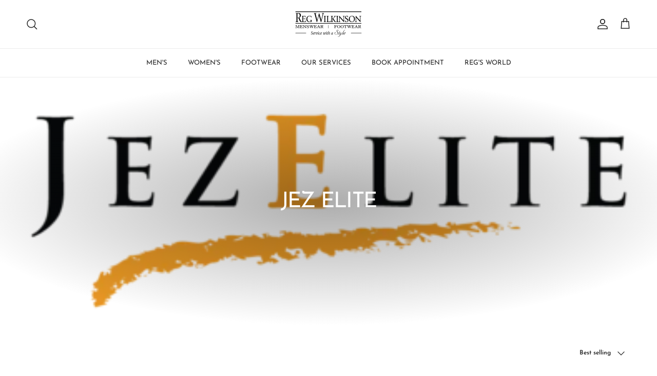

--- FILE ---
content_type: text/html; charset=utf-8
request_url: https://regwilkinson.ca/collections/jez-elite
body_size: 35042
content:
<!doctype html>
<html class="no-js" lang="en" dir="ltr">
<head><meta charset="utf-8">
<meta name="viewport" content="width=device-width,initial-scale=1">
<title>Jez Elite &ndash; Reg Wilkinson&#39;s Men&#39;s Wear</title><link rel="canonical" href="https://regwilkinson.ca/collections/jez-elite"><link rel="icon" href="//regwilkinson.ca/cdn/shop/files/Reg_Logo_1.png?crop=center&height=48&v=1762272654&width=48" type="image/png">
  <link rel="apple-touch-icon" href="//regwilkinson.ca/cdn/shop/files/Reg_Logo_1.png?crop=center&height=180&v=1762272654&width=180"><meta property="og:site_name" content="Reg Wilkinson&#39;s Men&#39;s Wear">
<meta property="og:url" content="https://regwilkinson.ca/collections/jez-elite">
<meta property="og:title" content="Jez Elite">
<meta property="og:type" content="product.group">
<meta property="og:description" content="Reg Wilkinson&#39;s Men&#39;s Wear"><meta property="og:image" content="http://regwilkinson.ca/cdn/shop/collections/JezElite-simple_400x200_4f861e28-e11f-4821-b851-498e8ada6a1a.png?crop=center&height=1200&v=1594152310&width=1200">
  <meta property="og:image:secure_url" content="https://regwilkinson.ca/cdn/shop/collections/JezElite-simple_400x200_4f861e28-e11f-4821-b851-498e8ada6a1a.png?crop=center&height=1200&v=1594152310&width=1200">
  <meta property="og:image:width" content="399">
  <meta property="og:image:height" content="150"><meta name="twitter:card" content="summary_large_image">
<meta name="twitter:title" content="Jez Elite">
<meta name="twitter:description" content="Reg Wilkinson&#39;s Men&#39;s Wear">
<style>@font-face {
  font-family: "Josefin Sans";
  font-weight: 400;
  font-style: normal;
  font-display: fallback;
  src: url("//regwilkinson.ca/cdn/fonts/josefin_sans/josefinsans_n4.70f7efd699799949e6d9f99bc20843a2c86a2e0f.woff2") format("woff2"),
       url("//regwilkinson.ca/cdn/fonts/josefin_sans/josefinsans_n4.35d308a1bdf56e5556bc2ac79702c721e4e2e983.woff") format("woff");
}
@font-face {
  font-family: "Josefin Sans";
  font-weight: 700;
  font-style: normal;
  font-display: fallback;
  src: url("//regwilkinson.ca/cdn/fonts/josefin_sans/josefinsans_n7.4edc746dce14b53e39df223fba72d5f37c3d525d.woff2") format("woff2"),
       url("//regwilkinson.ca/cdn/fonts/josefin_sans/josefinsans_n7.051568b12ab464ee8f0241094cdd7a1c80fbd08d.woff") format("woff");
}
@font-face {
  font-family: "Josefin Sans";
  font-weight: 500;
  font-style: normal;
  font-display: fallback;
  src: url("//regwilkinson.ca/cdn/fonts/josefin_sans/josefinsans_n5.72427d78743bbf3591b498f66ad0f8361904dc4d.woff2") format("woff2"),
       url("//regwilkinson.ca/cdn/fonts/josefin_sans/josefinsans_n5.15e133f4dfd3ea9ee7de5283759b87e9708721ae.woff") format("woff");
}
@font-face {
  font-family: "Josefin Sans";
  font-weight: 400;
  font-style: italic;
  font-display: fallback;
  src: url("//regwilkinson.ca/cdn/fonts/josefin_sans/josefinsans_i4.a2ba85bff59cf18a6ad90c24fe1808ddb8ce1343.woff2") format("woff2"),
       url("//regwilkinson.ca/cdn/fonts/josefin_sans/josefinsans_i4.2dba61e1d135ab449e8e134ba633cf0d31863cc4.woff") format("woff");
}
@font-face {
  font-family: "Josefin Sans";
  font-weight: 700;
  font-style: italic;
  font-display: fallback;
  src: url("//regwilkinson.ca/cdn/fonts/josefin_sans/josefinsans_i7.733dd5c50cdd7b706d9ec731b4016d1edd55db5e.woff2") format("woff2"),
       url("//regwilkinson.ca/cdn/fonts/josefin_sans/josefinsans_i7.094ef86ca8f6eafea52b87b4f09feefb278e539d.woff") format("woff");
}
@font-face {
  font-family: "Josefin Sans";
  font-weight: 400;
  font-style: normal;
  font-display: fallback;
  src: url("//regwilkinson.ca/cdn/fonts/josefin_sans/josefinsans_n4.70f7efd699799949e6d9f99bc20843a2c86a2e0f.woff2") format("woff2"),
       url("//regwilkinson.ca/cdn/fonts/josefin_sans/josefinsans_n4.35d308a1bdf56e5556bc2ac79702c721e4e2e983.woff") format("woff");
}
@font-face {
  font-family: Jost;
  font-weight: 700;
  font-style: normal;
  font-display: fallback;
  src: url("//regwilkinson.ca/cdn/fonts/jost/jost_n7.921dc18c13fa0b0c94c5e2517ffe06139c3615a3.woff2") format("woff2"),
       url("//regwilkinson.ca/cdn/fonts/jost/jost_n7.cbfc16c98c1e195f46c536e775e4e959c5f2f22b.woff") format("woff");
}
@font-face {
  font-family: "Josefin Sans";
  font-weight: 400;
  font-style: normal;
  font-display: fallback;
  src: url("//regwilkinson.ca/cdn/fonts/josefin_sans/josefinsans_n4.70f7efd699799949e6d9f99bc20843a2c86a2e0f.woff2") format("woff2"),
       url("//regwilkinson.ca/cdn/fonts/josefin_sans/josefinsans_n4.35d308a1bdf56e5556bc2ac79702c721e4e2e983.woff") format("woff");
}
@font-face {
  font-family: "Josefin Sans";
  font-weight: 600;
  font-style: normal;
  font-display: fallback;
  src: url("//regwilkinson.ca/cdn/fonts/josefin_sans/josefinsans_n6.afe095792949c54ae236c64ec95a9caea4be35d6.woff2") format("woff2"),
       url("//regwilkinson.ca/cdn/fonts/josefin_sans/josefinsans_n6.0ea222c12f299e43fa61b9245ec23b623ebeb1e9.woff") format("woff");
}
:root {
  --page-container-width:          1820px;
  --reading-container-width:       720px;
  --divider-opacity:               0.14;
  --gutter-large:                  30px;
  --gutter-desktop:                20px;
  --gutter-mobile:                 16px;
  --section-padding:               50px;
  --larger-section-padding:        80px;
  --larger-section-padding-mobile: 60px;
  --largest-section-padding:       110px;
  --aos-animate-duration:          0.6s;

  --base-font-family:              "Josefin Sans", sans-serif;
  --base-font-weight:              400;
  --base-font-style:               normal;
  --heading-font-family:           "Josefin Sans", sans-serif;
  --heading-font-weight:           400;
  --heading-font-style:            normal;
  --heading-font-letter-spacing:   -0.04em;
  --logo-font-family:              Jost, sans-serif;
  --logo-font-weight:              700;
  --logo-font-style:               normal;
  --nav-font-family:               "Josefin Sans", sans-serif;
  --nav-font-weight:               400;
  --nav-font-style:                normal;

  --base-text-size:12px;
  --base-line-height:              1.6;
  --input-text-size:16px;
  --smaller-text-size-1:10px;
  --smaller-text-size-2:14px;
  --smaller-text-size-3:9px;
  --smaller-text-size-4:8px;
  --larger-text-size:24px;
  --super-large-text-size:42px;
  --super-large-mobile-text-size:19px;
  --larger-mobile-text-size:19px;
  --logo-text-size:24px;--btn-letter-spacing: 0.08em;
    --btn-text-transform: uppercase;
    --button-text-size: 11px;
    --quickbuy-button-text-size: 11;
    --small-feature-link-font-size: 0.75em;
    --input-btn-padding-top: 1.2em;
    --input-btn-padding-bottom: 1.2em;--heading-text-transform:uppercase;
  --nav-text-size:                      13px;
  --mobile-menu-font-weight:            600;

  --body-bg-color:                      255 255 255;
  --bg-color:                           255 255 255;
  --body-text-color:                    35 35 35;
  --text-color:                         35 35 35;

  --header-text-col:                    #232323;--header-text-hover-col:             var(--main-nav-link-hover-col);--header-bg-col:                     #ffffff;
  --heading-color:                     35 35 35;
  --body-heading-color:                35 35 35;
  --heading-divider-col:               #ececec;

  --logo-col:                          #232323;
  --main-nav-bg:                       #ffffff;
  --main-nav-link-col:                 #232323;
  --main-nav-link-hover-col:           #5c5c5c;
  --main-nav-link-featured-col:        #bf570a;

  --link-color:                        191 87 10;
  --body-link-color:                   191 87 10;

  --btn-bg-color:                        35 35 35;
  --btn-bg-hover-color:                  92 92 92;
  --btn-border-color:                    35 35 35;
  --btn-border-hover-color:              92 92 92;
  --btn-text-color:                      255 255 255;
  --btn-text-hover-color:                255 255 255;--btn-alt-bg-color:                    255 255 255;
  --btn-alt-text-color:                  35 35 35;
  --btn-alt-border-color:                35 35 35;
  --btn-alt-border-hover-color:          35 35 35;--btn-ter-bg-color:                    235 235 235;
  --btn-ter-text-color:                  0 0 0;
  --btn-ter-bg-hover-color:              35 35 35;
  --btn-ter-text-hover-color:            255 255 255;--btn-border-radius: 1.8em;
    --btn-inspired-border-radius: 3px;--color-scheme-default:                             #ffffff;
  --color-scheme-default-color:                       255 255 255;
  --color-scheme-default-text-color:                  35 35 35;
  --color-scheme-default-head-color:                  35 35 35;
  --color-scheme-default-link-color:                  191 87 10;
  --color-scheme-default-btn-text-color:              255 255 255;
  --color-scheme-default-btn-text-hover-color:        255 255 255;
  --color-scheme-default-btn-bg-color:                35 35 35;
  --color-scheme-default-btn-bg-hover-color:          92 92 92;
  --color-scheme-default-btn-border-color:            35 35 35;
  --color-scheme-default-btn-border-hover-color:      92 92 92;
  --color-scheme-default-btn-alt-text-color:          35 35 35;
  --color-scheme-default-btn-alt-bg-color:            255 255 255;
  --color-scheme-default-btn-alt-border-color:        35 35 35;
  --color-scheme-default-btn-alt-border-hover-color:  35 35 35;

  --color-scheme-1:                             #f7f7f7;
  --color-scheme-1-color:                       247 247 247;
  --color-scheme-1-text-color:                  35 35 35;
  --color-scheme-1-head-color:                  35 35 35;
  --color-scheme-1-link-color:                  191 87 10;
  --color-scheme-1-btn-text-color:              255 255 255;
  --color-scheme-1-btn-text-hover-color:        255 255 255;
  --color-scheme-1-btn-bg-color:                35 35 35;
  --color-scheme-1-btn-bg-hover-color:          92 92 92;
  --color-scheme-1-btn-border-color:            35 35 35;
  --color-scheme-1-btn-border-hover-color:      92 92 92;
  --color-scheme-1-btn-alt-text-color:          35 35 35;
  --color-scheme-1-btn-alt-bg-color:            251 249 244;
  --color-scheme-1-btn-alt-border-color:        35 35 35;
  --color-scheme-1-btn-alt-border-hover-color:  35 35 35;

  --color-scheme-2:                             #efefef;
  --color-scheme-2-color:                       239 239 239;
  --color-scheme-2-text-color:                  35 35 35;
  --color-scheme-2-head-color:                  35 35 35;
  --color-scheme-2-link-color:                  191 87 10;
  --color-scheme-2-btn-text-color:              255 255 255;
  --color-scheme-2-btn-text-hover-color:        255 255 255;
  --color-scheme-2-btn-bg-color:                35 35 35;
  --color-scheme-2-btn-bg-hover-color:          92 92 92;
  --color-scheme-2-btn-border-color:            35 35 35;
  --color-scheme-2-btn-border-hover-color:      92 92 92;
  --color-scheme-2-btn-alt-text-color:          35 35 35;
  --color-scheme-2-btn-alt-bg-color:            255 255 255;
  --color-scheme-2-btn-alt-border-color:        35 35 35;
  --color-scheme-2-btn-alt-border-hover-color:  35 35 35;

  /* Shop Pay payment terms */
  --payment-terms-background-color:    #ffffff;--quickbuy-bg: 255 255 255;--body-input-background-color:       rgb(var(--body-bg-color));
  --input-background-color:            rgb(var(--body-bg-color));
  --body-input-text-color:             var(--body-text-color);
  --input-text-color:                  var(--body-text-color);
  --body-input-border-color:           rgb(200, 200, 200);
  --input-border-color:                rgb(200, 200, 200);
  --input-border-color-hover:          rgb(134, 134, 134);
  --input-border-color-active:         rgb(35, 35, 35);

  --swatch-cross-svg:                  url("data:image/svg+xml,%3Csvg xmlns='http://www.w3.org/2000/svg' width='240' height='240' viewBox='0 0 24 24' fill='none' stroke='rgb(200, 200, 200)' stroke-width='0.09' preserveAspectRatio='none' %3E%3Cline x1='24' y1='0' x2='0' y2='24'%3E%3C/line%3E%3C/svg%3E");
  --swatch-cross-hover:                url("data:image/svg+xml,%3Csvg xmlns='http://www.w3.org/2000/svg' width='240' height='240' viewBox='0 0 24 24' fill='none' stroke='rgb(134, 134, 134)' stroke-width='0.09' preserveAspectRatio='none' %3E%3Cline x1='24' y1='0' x2='0' y2='24'%3E%3C/line%3E%3C/svg%3E");
  --swatch-cross-active:               url("data:image/svg+xml,%3Csvg xmlns='http://www.w3.org/2000/svg' width='240' height='240' viewBox='0 0 24 24' fill='none' stroke='rgb(35, 35, 35)' stroke-width='0.09' preserveAspectRatio='none' %3E%3Cline x1='24' y1='0' x2='0' y2='24'%3E%3C/line%3E%3C/svg%3E");

  --footer-divider-col:                #ececec;
  --footer-text-col:                   255 255 255;
  --footer-heading-col:                255 255 255;
  --footer-bg-col:                     35 35 35;--product-label-overlay-justify: flex-start;--product-label-overlay-align: flex-end;--product-label-overlay-reduction-text:   #232323;
  --product-label-overlay-reduction-bg:     #efefef;
  --product-label-overlay-reduction-text-weight: inherit;
  --product-label-overlay-stock-text:       #232323;
  --product-label-overlay-stock-bg:         #efefef;
  --product-label-overlay-new-text:         #232323;
  --product-label-overlay-new-bg:           #efefef;
  --product-label-overlay-meta-text:        #232323;
  --product-label-overlay-meta-bg:          #efefef;
  --product-label-sale-text:                #bf570a;
  --product-label-sold-text:                #5c5c5c;
  --product-label-preorder-text:            #bf570a;

  --product-block-crop-align:               center;

  
  --product-block-price-align:              flex-start;
  --product-block-price-item-margin-start:  initial;
  --product-block-price-item-margin-end:    .5rem;
  

  

  --collection-block-image-position:   center center;

  --swatch-picker-image-size:          40px;
  --swatch-crop-align:                 center center;

  --image-overlay-text-color:          255 255 255;--image-overlay-bg:                  rgba(0, 0, 0, 0.24);
  --image-overlay-shadow-start:        rgb(0 0 0 / 0.32);
  --image-overlay-box-opacity:         0.88;--product-inventory-ok-box-color:            rgba(0,0,0,0);
  --product-inventory-ok-text-color:           #232323;
  --product-inventory-ok-icon-box-fill-color:  none;
  --product-inventory-low-box-color:           rgba(0,0,0,0);
  --product-inventory-low-text-color:          #232323;
  --product-inventory-low-icon-box-fill-color: none;
  --product-inventory-low-text-color-channels: 35, 35, 35;
  --product-inventory-ok-text-color-channels:  35, 35, 35;

  --rating-star-color: 35 35 35;--overlay-align-left: start;
    --overlay-align-right: end;}html[dir=rtl] {
  --overlay-right-text-m-left: 0;
  --overlay-right-text-m-right: auto;
  --overlay-left-shadow-left-left: 15%;
  --overlay-left-shadow-left-right: -50%;
  --overlay-left-shadow-right-left: -85%;
  --overlay-left-shadow-right-right: 0;
}.image-overlay--bg-box .text-overlay .text-overlay__text {
    --image-overlay-box-bg: 255 255 255;
    --heading-color: var(--body-heading-color);
    --text-color: var(--body-text-color);
    --link-color: var(--body-link-color);
  }::selection {
    background: rgb(var(--body-heading-color));
    color: rgb(var(--body-bg-color));
  }
  ::-moz-selection {
    background: rgb(var(--body-heading-color));
    color: rgb(var(--body-bg-color));
  }.use-color-scheme--default {
  --product-label-sale-text:           #bf570a;
  --product-label-sold-text:           #5c5c5c;
  --product-label-preorder-text:       #bf570a;
  --input-background-color:            rgb(var(--body-bg-color));
  --input-text-color:                  var(--body-input-text-color);
  --input-border-color:                rgb(200, 200, 200);
  --input-border-color-hover:          rgb(134, 134, 134);
  --input-border-color-active:         rgb(35, 35, 35);
}</style>

  <link href="//regwilkinson.ca/cdn/shop/t/18/assets/main.css?v=172312757779536793001754207682" rel="stylesheet" type="text/css" media="all" />
<link rel="preload" as="font" href="//regwilkinson.ca/cdn/fonts/josefin_sans/josefinsans_n4.70f7efd699799949e6d9f99bc20843a2c86a2e0f.woff2" type="font/woff2" crossorigin><link rel="preload" as="font" href="//regwilkinson.ca/cdn/fonts/josefin_sans/josefinsans_n4.70f7efd699799949e6d9f99bc20843a2c86a2e0f.woff2" type="font/woff2" crossorigin><script>
    document.documentElement.className = document.documentElement.className.replace('no-js', 'js');

    window.theme = {
      info: {
        name: 'Symmetry',
        version: '8.0.0'
      },
      device: {
        hasTouch: window.matchMedia('(any-pointer: coarse)').matches,
        hasHover: window.matchMedia('(hover: hover)').matches
      },
      mediaQueries: {
        md: '(min-width: 768px)',
        productMediaCarouselBreak: '(min-width: 1041px)'
      },
      routes: {
        base: 'https://regwilkinson.ca',
        cart: '/cart',
        cartAdd: '/cart/add.js',
        cartUpdate: '/cart/update.js',
        predictiveSearch: '/search/suggest'
      },
      strings: {
        cartTermsConfirmation: "You must agree to the terms and conditions before continuing.",
        cartItemsQuantityError: "You can only add [QUANTITY] of this item to your cart.",
        generalSearchViewAll: "View all search results",
        noStock: "Sold out",
        noVariant: "Unavailable",
        productsProductChooseA: "Choose a",
        generalSearchPages: "Pages",
        generalSearchNoResultsWithoutTerms: "Sorry, we couldnʼt find any results",
        shippingCalculator: {
          singleRate: "There is one shipping rate for this destination:",
          multipleRates: "There are multiple shipping rates for this destination:",
          noRates: "We do not ship to this destination."
        },
        regularPrice: "Regular price",
        salePrice: "Sale price"
      },
      settings: {
        moneyWithCurrencyFormat: "${{amount}} CAD",
        cartType: "drawer",
        afterAddToCart: "drawer",
        quickbuyStyle: "button",
        externalLinksNewTab: true,
        internalLinksSmoothScroll: true
      }
    }

    theme.inlineNavigationCheck = function() {
      var pageHeader = document.querySelector('.pageheader'),
          inlineNavContainer = pageHeader.querySelector('.logo-area__left__inner'),
          inlineNav = inlineNavContainer.querySelector('.navigation--left');
      if (inlineNav && getComputedStyle(inlineNav).display != 'none') {
        var inlineMenuCentered = document.querySelector('.pageheader--layout-inline-menu-center'),
            logoContainer = document.querySelector('.logo-area__middle__inner');
        if(inlineMenuCentered) {
          var rightWidth = document.querySelector('.logo-area__right__inner').clientWidth,
              middleWidth = logoContainer.clientWidth,
              logoArea = document.querySelector('.logo-area'),
              computedLogoAreaStyle = getComputedStyle(logoArea),
              logoAreaInnerWidth = logoArea.clientWidth - Math.ceil(parseFloat(computedLogoAreaStyle.paddingLeft)) - Math.ceil(parseFloat(computedLogoAreaStyle.paddingRight)),
              availableNavWidth = logoAreaInnerWidth - Math.max(rightWidth, middleWidth) * 2 - 40;
          inlineNavContainer.style.maxWidth = availableNavWidth + 'px';
        }

        var firstInlineNavLink = inlineNav.querySelector('.navigation__item:first-child'),
            lastInlineNavLink = inlineNav.querySelector('.navigation__item:last-child');
        if (lastInlineNavLink) {
          var inlineNavWidth = null;
          if(document.querySelector('html[dir=rtl]')) {
            inlineNavWidth = firstInlineNavLink.offsetLeft - lastInlineNavLink.offsetLeft + firstInlineNavLink.offsetWidth;
          } else {
            inlineNavWidth = lastInlineNavLink.offsetLeft - firstInlineNavLink.offsetLeft + lastInlineNavLink.offsetWidth;
          }
          if (inlineNavContainer.offsetWidth >= inlineNavWidth) {
            pageHeader.classList.add('pageheader--layout-inline-permitted');
            var tallLogo = logoContainer.clientHeight > lastInlineNavLink.clientHeight + 20;
            if (tallLogo) {
              inlineNav.classList.add('navigation--tight-underline');
            } else {
              inlineNav.classList.remove('navigation--tight-underline');
            }
          } else {
            pageHeader.classList.remove('pageheader--layout-inline-permitted');
          }
        }
      }
    };

    theme.setInitialHeaderHeightProperty = () => {
      const section = document.querySelector('.section-header');
      if (section) {
        document.documentElement.style.setProperty('--theme-header-height', Math.ceil(section.clientHeight) + 'px');
      }
    };
  </script>

  <script src="//regwilkinson.ca/cdn/shop/t/18/assets/main.js?v=150891663519462644191754207682" defer></script>
    <script src="//regwilkinson.ca/cdn/shop/t/18/assets/animate-on-scroll.js?v=15249566486942820451754207682" defer></script>
    <link href="//regwilkinson.ca/cdn/shop/t/18/assets/animate-on-scroll.css?v=135962721104954213331754207682" rel="stylesheet" type="text/css" media="all" />
  

  <script>window.performance && window.performance.mark && window.performance.mark('shopify.content_for_header.start');</script><meta name="google-site-verification" content="XFxuCcLqVFzCWGf8PXmGlQQ2PTjOidRFb9K3w9M-_q4">
<meta name="facebook-domain-verification" content="86ob9j4yihwzdczj7yxpf4zshxtz7a">
<meta name="facebook-domain-verification" content="o5tjmdn727m020vul2hskr4zra9apy">
<meta id="shopify-digital-wallet" name="shopify-digital-wallet" content="/27869216862/digital_wallets/dialog">
<meta name="shopify-checkout-api-token" content="9702dbb73fbfe4118ffa9e76863cc1f1">
<meta id="in-context-paypal-metadata" data-shop-id="27869216862" data-venmo-supported="false" data-environment="production" data-locale="en_US" data-paypal-v4="true" data-currency="CAD">
<link rel="alternate" type="application/atom+xml" title="Feed" href="/collections/jez-elite.atom" />
<link rel="alternate" type="application/json+oembed" href="https://regwilkinson.ca/collections/jez-elite.oembed">
<script async="async" src="/checkouts/internal/preloads.js?locale=en-CA"></script>
<link rel="preconnect" href="https://shop.app" crossorigin="anonymous">
<script async="async" src="https://shop.app/checkouts/internal/preloads.js?locale=en-CA&shop_id=27869216862" crossorigin="anonymous"></script>
<script id="shopify-features" type="application/json">{"accessToken":"9702dbb73fbfe4118ffa9e76863cc1f1","betas":["rich-media-storefront-analytics"],"domain":"regwilkinson.ca","predictiveSearch":true,"shopId":27869216862,"locale":"en"}</script>
<script>var Shopify = Shopify || {};
Shopify.shop = "info-19443.myshopify.com";
Shopify.locale = "en";
Shopify.currency = {"active":"CAD","rate":"1.0"};
Shopify.country = "CA";
Shopify.theme = {"name":"Video Reg Wilkinson Symmetry (8-03-25)","id":133561876574,"schema_name":"Symmetry","schema_version":"8.0.0","theme_store_id":568,"role":"main"};
Shopify.theme.handle = "null";
Shopify.theme.style = {"id":null,"handle":null};
Shopify.cdnHost = "regwilkinson.ca/cdn";
Shopify.routes = Shopify.routes || {};
Shopify.routes.root = "/";</script>
<script type="module">!function(o){(o.Shopify=o.Shopify||{}).modules=!0}(window);</script>
<script>!function(o){function n(){var o=[];function n(){o.push(Array.prototype.slice.apply(arguments))}return n.q=o,n}var t=o.Shopify=o.Shopify||{};t.loadFeatures=n(),t.autoloadFeatures=n()}(window);</script>
<script>
  window.ShopifyPay = window.ShopifyPay || {};
  window.ShopifyPay.apiHost = "shop.app\/pay";
  window.ShopifyPay.redirectState = null;
</script>
<script id="shop-js-analytics" type="application/json">{"pageType":"collection"}</script>
<script defer="defer" async type="module" src="//regwilkinson.ca/cdn/shopifycloud/shop-js/modules/v2/client.init-shop-cart-sync_C5BV16lS.en.esm.js"></script>
<script defer="defer" async type="module" src="//regwilkinson.ca/cdn/shopifycloud/shop-js/modules/v2/chunk.common_CygWptCX.esm.js"></script>
<script type="module">
  await import("//regwilkinson.ca/cdn/shopifycloud/shop-js/modules/v2/client.init-shop-cart-sync_C5BV16lS.en.esm.js");
await import("//regwilkinson.ca/cdn/shopifycloud/shop-js/modules/v2/chunk.common_CygWptCX.esm.js");

  window.Shopify.SignInWithShop?.initShopCartSync?.({"fedCMEnabled":true,"windoidEnabled":true});

</script>
<script>
  window.Shopify = window.Shopify || {};
  if (!window.Shopify.featureAssets) window.Shopify.featureAssets = {};
  window.Shopify.featureAssets['shop-js'] = {"shop-cart-sync":["modules/v2/client.shop-cart-sync_ZFArdW7E.en.esm.js","modules/v2/chunk.common_CygWptCX.esm.js"],"init-fed-cm":["modules/v2/client.init-fed-cm_CmiC4vf6.en.esm.js","modules/v2/chunk.common_CygWptCX.esm.js"],"shop-button":["modules/v2/client.shop-button_tlx5R9nI.en.esm.js","modules/v2/chunk.common_CygWptCX.esm.js"],"shop-cash-offers":["modules/v2/client.shop-cash-offers_DOA2yAJr.en.esm.js","modules/v2/chunk.common_CygWptCX.esm.js","modules/v2/chunk.modal_D71HUcav.esm.js"],"init-windoid":["modules/v2/client.init-windoid_sURxWdc1.en.esm.js","modules/v2/chunk.common_CygWptCX.esm.js"],"shop-toast-manager":["modules/v2/client.shop-toast-manager_ClPi3nE9.en.esm.js","modules/v2/chunk.common_CygWptCX.esm.js"],"init-shop-email-lookup-coordinator":["modules/v2/client.init-shop-email-lookup-coordinator_B8hsDcYM.en.esm.js","modules/v2/chunk.common_CygWptCX.esm.js"],"init-shop-cart-sync":["modules/v2/client.init-shop-cart-sync_C5BV16lS.en.esm.js","modules/v2/chunk.common_CygWptCX.esm.js"],"avatar":["modules/v2/client.avatar_BTnouDA3.en.esm.js"],"pay-button":["modules/v2/client.pay-button_FdsNuTd3.en.esm.js","modules/v2/chunk.common_CygWptCX.esm.js"],"init-customer-accounts":["modules/v2/client.init-customer-accounts_DxDtT_ad.en.esm.js","modules/v2/client.shop-login-button_C5VAVYt1.en.esm.js","modules/v2/chunk.common_CygWptCX.esm.js","modules/v2/chunk.modal_D71HUcav.esm.js"],"init-shop-for-new-customer-accounts":["modules/v2/client.init-shop-for-new-customer-accounts_ChsxoAhi.en.esm.js","modules/v2/client.shop-login-button_C5VAVYt1.en.esm.js","modules/v2/chunk.common_CygWptCX.esm.js","modules/v2/chunk.modal_D71HUcav.esm.js"],"shop-login-button":["modules/v2/client.shop-login-button_C5VAVYt1.en.esm.js","modules/v2/chunk.common_CygWptCX.esm.js","modules/v2/chunk.modal_D71HUcav.esm.js"],"init-customer-accounts-sign-up":["modules/v2/client.init-customer-accounts-sign-up_CPSyQ0Tj.en.esm.js","modules/v2/client.shop-login-button_C5VAVYt1.en.esm.js","modules/v2/chunk.common_CygWptCX.esm.js","modules/v2/chunk.modal_D71HUcav.esm.js"],"shop-follow-button":["modules/v2/client.shop-follow-button_Cva4Ekp9.en.esm.js","modules/v2/chunk.common_CygWptCX.esm.js","modules/v2/chunk.modal_D71HUcav.esm.js"],"checkout-modal":["modules/v2/client.checkout-modal_BPM8l0SH.en.esm.js","modules/v2/chunk.common_CygWptCX.esm.js","modules/v2/chunk.modal_D71HUcav.esm.js"],"lead-capture":["modules/v2/client.lead-capture_Bi8yE_yS.en.esm.js","modules/v2/chunk.common_CygWptCX.esm.js","modules/v2/chunk.modal_D71HUcav.esm.js"],"shop-login":["modules/v2/client.shop-login_D6lNrXab.en.esm.js","modules/v2/chunk.common_CygWptCX.esm.js","modules/v2/chunk.modal_D71HUcav.esm.js"],"payment-terms":["modules/v2/client.payment-terms_CZxnsJam.en.esm.js","modules/v2/chunk.common_CygWptCX.esm.js","modules/v2/chunk.modal_D71HUcav.esm.js"]};
</script>
<script>(function() {
  var isLoaded = false;
  function asyncLoad() {
    if (isLoaded) return;
    isLoaded = true;
    var urls = ["https:\/\/chimpstatic.com\/mcjs-connected\/js\/users\/76f928d7f9f4548ffd7daf699\/228479eeb6cc73deb6a7f65a6.js?shop=info-19443.myshopify.com","\/\/cdn.shopify.com\/proxy\/c21189dab22617e31686eeaaadeac4e9468a1a2bc1a88d454a5bbe54d6c870e7\/bucket.useifsapp.com\/theme-files-min\/js\/ifs-script-tag-min.js?v=2\u0026shop=info-19443.myshopify.com\u0026sp-cache-control=cHVibGljLCBtYXgtYWdlPTkwMA"];
    for (var i = 0; i < urls.length; i++) {
      var s = document.createElement('script');
      s.type = 'text/javascript';
      s.async = true;
      s.src = urls[i];
      var x = document.getElementsByTagName('script')[0];
      x.parentNode.insertBefore(s, x);
    }
  };
  if(window.attachEvent) {
    window.attachEvent('onload', asyncLoad);
  } else {
    window.addEventListener('load', asyncLoad, false);
  }
})();</script>
<script id="__st">var __st={"a":27869216862,"offset":-18000,"reqid":"0582ba30-e883-4197-b4fa-33c2dbf8ec35-1768809621","pageurl":"regwilkinson.ca\/collections\/jez-elite","u":"610ce519b249","p":"collection","rtyp":"collection","rid":161889517662};</script>
<script>window.ShopifyPaypalV4VisibilityTracking = true;</script>
<script id="captcha-bootstrap">!function(){'use strict';const t='contact',e='account',n='new_comment',o=[[t,t],['blogs',n],['comments',n],[t,'customer']],c=[[e,'customer_login'],[e,'guest_login'],[e,'recover_customer_password'],[e,'create_customer']],r=t=>t.map((([t,e])=>`form[action*='/${t}']:not([data-nocaptcha='true']) input[name='form_type'][value='${e}']`)).join(','),a=t=>()=>t?[...document.querySelectorAll(t)].map((t=>t.form)):[];function s(){const t=[...o],e=r(t);return a(e)}const i='password',u='form_key',d=['recaptcha-v3-token','g-recaptcha-response','h-captcha-response',i],f=()=>{try{return window.sessionStorage}catch{return}},m='__shopify_v',_=t=>t.elements[u];function p(t,e,n=!1){try{const o=window.sessionStorage,c=JSON.parse(o.getItem(e)),{data:r}=function(t){const{data:e,action:n}=t;return t[m]||n?{data:e,action:n}:{data:t,action:n}}(c);for(const[e,n]of Object.entries(r))t.elements[e]&&(t.elements[e].value=n);n&&o.removeItem(e)}catch(o){console.error('form repopulation failed',{error:o})}}const l='form_type',E='cptcha';function T(t){t.dataset[E]=!0}const w=window,h=w.document,L='Shopify',v='ce_forms',y='captcha';let A=!1;((t,e)=>{const n=(g='f06e6c50-85a8-45c8-87d0-21a2b65856fe',I='https://cdn.shopify.com/shopifycloud/storefront-forms-hcaptcha/ce_storefront_forms_captcha_hcaptcha.v1.5.2.iife.js',D={infoText:'Protected by hCaptcha',privacyText:'Privacy',termsText:'Terms'},(t,e,n)=>{const o=w[L][v],c=o.bindForm;if(c)return c(t,g,e,D).then(n);var r;o.q.push([[t,g,e,D],n]),r=I,A||(h.body.append(Object.assign(h.createElement('script'),{id:'captcha-provider',async:!0,src:r})),A=!0)});var g,I,D;w[L]=w[L]||{},w[L][v]=w[L][v]||{},w[L][v].q=[],w[L][y]=w[L][y]||{},w[L][y].protect=function(t,e){n(t,void 0,e),T(t)},Object.freeze(w[L][y]),function(t,e,n,w,h,L){const[v,y,A,g]=function(t,e,n){const i=e?o:[],u=t?c:[],d=[...i,...u],f=r(d),m=r(i),_=r(d.filter((([t,e])=>n.includes(e))));return[a(f),a(m),a(_),s()]}(w,h,L),I=t=>{const e=t.target;return e instanceof HTMLFormElement?e:e&&e.form},D=t=>v().includes(t);t.addEventListener('submit',(t=>{const e=I(t);if(!e)return;const n=D(e)&&!e.dataset.hcaptchaBound&&!e.dataset.recaptchaBound,o=_(e),c=g().includes(e)&&(!o||!o.value);(n||c)&&t.preventDefault(),c&&!n&&(function(t){try{if(!f())return;!function(t){const e=f();if(!e)return;const n=_(t);if(!n)return;const o=n.value;o&&e.removeItem(o)}(t);const e=Array.from(Array(32),(()=>Math.random().toString(36)[2])).join('');!function(t,e){_(t)||t.append(Object.assign(document.createElement('input'),{type:'hidden',name:u})),t.elements[u].value=e}(t,e),function(t,e){const n=f();if(!n)return;const o=[...t.querySelectorAll(`input[type='${i}']`)].map((({name:t})=>t)),c=[...d,...o],r={};for(const[a,s]of new FormData(t).entries())c.includes(a)||(r[a]=s);n.setItem(e,JSON.stringify({[m]:1,action:t.action,data:r}))}(t,e)}catch(e){console.error('failed to persist form',e)}}(e),e.submit())}));const S=(t,e)=>{t&&!t.dataset[E]&&(n(t,e.some((e=>e===t))),T(t))};for(const o of['focusin','change'])t.addEventListener(o,(t=>{const e=I(t);D(e)&&S(e,y())}));const B=e.get('form_key'),M=e.get(l),P=B&&M;t.addEventListener('DOMContentLoaded',(()=>{const t=y();if(P)for(const e of t)e.elements[l].value===M&&p(e,B);[...new Set([...A(),...v().filter((t=>'true'===t.dataset.shopifyCaptcha))])].forEach((e=>S(e,t)))}))}(h,new URLSearchParams(w.location.search),n,t,e,['guest_login'])})(!0,!0)}();</script>
<script integrity="sha256-4kQ18oKyAcykRKYeNunJcIwy7WH5gtpwJnB7kiuLZ1E=" data-source-attribution="shopify.loadfeatures" defer="defer" src="//regwilkinson.ca/cdn/shopifycloud/storefront/assets/storefront/load_feature-a0a9edcb.js" crossorigin="anonymous"></script>
<script crossorigin="anonymous" defer="defer" src="//regwilkinson.ca/cdn/shopifycloud/storefront/assets/shopify_pay/storefront-65b4c6d7.js?v=20250812"></script>
<script data-source-attribution="shopify.dynamic_checkout.dynamic.init">var Shopify=Shopify||{};Shopify.PaymentButton=Shopify.PaymentButton||{isStorefrontPortableWallets:!0,init:function(){window.Shopify.PaymentButton.init=function(){};var t=document.createElement("script");t.src="https://regwilkinson.ca/cdn/shopifycloud/portable-wallets/latest/portable-wallets.en.js",t.type="module",document.head.appendChild(t)}};
</script>
<script data-source-attribution="shopify.dynamic_checkout.buyer_consent">
  function portableWalletsHideBuyerConsent(e){var t=document.getElementById("shopify-buyer-consent"),n=document.getElementById("shopify-subscription-policy-button");t&&n&&(t.classList.add("hidden"),t.setAttribute("aria-hidden","true"),n.removeEventListener("click",e))}function portableWalletsShowBuyerConsent(e){var t=document.getElementById("shopify-buyer-consent"),n=document.getElementById("shopify-subscription-policy-button");t&&n&&(t.classList.remove("hidden"),t.removeAttribute("aria-hidden"),n.addEventListener("click",e))}window.Shopify?.PaymentButton&&(window.Shopify.PaymentButton.hideBuyerConsent=portableWalletsHideBuyerConsent,window.Shopify.PaymentButton.showBuyerConsent=portableWalletsShowBuyerConsent);
</script>
<script data-source-attribution="shopify.dynamic_checkout.cart.bootstrap">document.addEventListener("DOMContentLoaded",(function(){function t(){return document.querySelector("shopify-accelerated-checkout-cart, shopify-accelerated-checkout")}if(t())Shopify.PaymentButton.init();else{new MutationObserver((function(e,n){t()&&(Shopify.PaymentButton.init(),n.disconnect())})).observe(document.body,{childList:!0,subtree:!0})}}));
</script>
<link id="shopify-accelerated-checkout-styles" rel="stylesheet" media="screen" href="https://regwilkinson.ca/cdn/shopifycloud/portable-wallets/latest/accelerated-checkout-backwards-compat.css" crossorigin="anonymous">
<style id="shopify-accelerated-checkout-cart">
        #shopify-buyer-consent {
  margin-top: 1em;
  display: inline-block;
  width: 100%;
}

#shopify-buyer-consent.hidden {
  display: none;
}

#shopify-subscription-policy-button {
  background: none;
  border: none;
  padding: 0;
  text-decoration: underline;
  font-size: inherit;
  cursor: pointer;
}

#shopify-subscription-policy-button::before {
  box-shadow: none;
}

      </style>
<script id="sections-script" data-sections="footer" defer="defer" src="//regwilkinson.ca/cdn/shop/t/18/compiled_assets/scripts.js?v=2495"></script>
<script>window.performance && window.performance.mark && window.performance.mark('shopify.content_for_header.end');</script>
<!-- CC Custom Head Start --><!-- CC Custom Head End --><link rel="preconnect" href="https://fonts.googleapis.com">
<link rel="preconnect" href="https://fonts.gstatic.com" crossorigin>
<link href="https://fonts.googleapis.com/css2?family=Alex+Brush&family=Manrope:wght@200..800&display=swap" rel="stylesheet">
<script src="https://cdn.shopify.com/extensions/019b8cbe-684e-7816-b84e-59c9fa41ad1c/instagram-story-app-45/assets/instagram-story.js" type="text/javascript" defer="defer"></script>
<link href="https://cdn.shopify.com/extensions/019b8cbe-684e-7816-b84e-59c9fa41ad1c/instagram-story-app-45/assets/instagram-story.css" rel="stylesheet" type="text/css" media="all">
<link href="https://monorail-edge.shopifysvc.com" rel="dns-prefetch">
<script>(function(){if ("sendBeacon" in navigator && "performance" in window) {try {var session_token_from_headers = performance.getEntriesByType('navigation')[0].serverTiming.find(x => x.name == '_s').description;} catch {var session_token_from_headers = undefined;}var session_cookie_matches = document.cookie.match(/_shopify_s=([^;]*)/);var session_token_from_cookie = session_cookie_matches && session_cookie_matches.length === 2 ? session_cookie_matches[1] : "";var session_token = session_token_from_headers || session_token_from_cookie || "";function handle_abandonment_event(e) {var entries = performance.getEntries().filter(function(entry) {return /monorail-edge.shopifysvc.com/.test(entry.name);});if (!window.abandonment_tracked && entries.length === 0) {window.abandonment_tracked = true;var currentMs = Date.now();var navigation_start = performance.timing.navigationStart;var payload = {shop_id: 27869216862,url: window.location.href,navigation_start,duration: currentMs - navigation_start,session_token,page_type: "collection"};window.navigator.sendBeacon("https://monorail-edge.shopifysvc.com/v1/produce", JSON.stringify({schema_id: "online_store_buyer_site_abandonment/1.1",payload: payload,metadata: {event_created_at_ms: currentMs,event_sent_at_ms: currentMs}}));}}window.addEventListener('pagehide', handle_abandonment_event);}}());</script>
<script id="web-pixels-manager-setup">(function e(e,d,r,n,o){if(void 0===o&&(o={}),!Boolean(null===(a=null===(i=window.Shopify)||void 0===i?void 0:i.analytics)||void 0===a?void 0:a.replayQueue)){var i,a;window.Shopify=window.Shopify||{};var t=window.Shopify;t.analytics=t.analytics||{};var s=t.analytics;s.replayQueue=[],s.publish=function(e,d,r){return s.replayQueue.push([e,d,r]),!0};try{self.performance.mark("wpm:start")}catch(e){}var l=function(){var e={modern:/Edge?\/(1{2}[4-9]|1[2-9]\d|[2-9]\d{2}|\d{4,})\.\d+(\.\d+|)|Firefox\/(1{2}[4-9]|1[2-9]\d|[2-9]\d{2}|\d{4,})\.\d+(\.\d+|)|Chrom(ium|e)\/(9{2}|\d{3,})\.\d+(\.\d+|)|(Maci|X1{2}).+ Version\/(15\.\d+|(1[6-9]|[2-9]\d|\d{3,})\.\d+)([,.]\d+|)( \(\w+\)|)( Mobile\/\w+|) Safari\/|Chrome.+OPR\/(9{2}|\d{3,})\.\d+\.\d+|(CPU[ +]OS|iPhone[ +]OS|CPU[ +]iPhone|CPU IPhone OS|CPU iPad OS)[ +]+(15[._]\d+|(1[6-9]|[2-9]\d|\d{3,})[._]\d+)([._]\d+|)|Android:?[ /-](13[3-9]|1[4-9]\d|[2-9]\d{2}|\d{4,})(\.\d+|)(\.\d+|)|Android.+Firefox\/(13[5-9]|1[4-9]\d|[2-9]\d{2}|\d{4,})\.\d+(\.\d+|)|Android.+Chrom(ium|e)\/(13[3-9]|1[4-9]\d|[2-9]\d{2}|\d{4,})\.\d+(\.\d+|)|SamsungBrowser\/([2-9]\d|\d{3,})\.\d+/,legacy:/Edge?\/(1[6-9]|[2-9]\d|\d{3,})\.\d+(\.\d+|)|Firefox\/(5[4-9]|[6-9]\d|\d{3,})\.\d+(\.\d+|)|Chrom(ium|e)\/(5[1-9]|[6-9]\d|\d{3,})\.\d+(\.\d+|)([\d.]+$|.*Safari\/(?![\d.]+ Edge\/[\d.]+$))|(Maci|X1{2}).+ Version\/(10\.\d+|(1[1-9]|[2-9]\d|\d{3,})\.\d+)([,.]\d+|)( \(\w+\)|)( Mobile\/\w+|) Safari\/|Chrome.+OPR\/(3[89]|[4-9]\d|\d{3,})\.\d+\.\d+|(CPU[ +]OS|iPhone[ +]OS|CPU[ +]iPhone|CPU IPhone OS|CPU iPad OS)[ +]+(10[._]\d+|(1[1-9]|[2-9]\d|\d{3,})[._]\d+)([._]\d+|)|Android:?[ /-](13[3-9]|1[4-9]\d|[2-9]\d{2}|\d{4,})(\.\d+|)(\.\d+|)|Mobile Safari.+OPR\/([89]\d|\d{3,})\.\d+\.\d+|Android.+Firefox\/(13[5-9]|1[4-9]\d|[2-9]\d{2}|\d{4,})\.\d+(\.\d+|)|Android.+Chrom(ium|e)\/(13[3-9]|1[4-9]\d|[2-9]\d{2}|\d{4,})\.\d+(\.\d+|)|Android.+(UC? ?Browser|UCWEB|U3)[ /]?(15\.([5-9]|\d{2,})|(1[6-9]|[2-9]\d|\d{3,})\.\d+)\.\d+|SamsungBrowser\/(5\.\d+|([6-9]|\d{2,})\.\d+)|Android.+MQ{2}Browser\/(14(\.(9|\d{2,})|)|(1[5-9]|[2-9]\d|\d{3,})(\.\d+|))(\.\d+|)|K[Aa][Ii]OS\/(3\.\d+|([4-9]|\d{2,})\.\d+)(\.\d+|)/},d=e.modern,r=e.legacy,n=navigator.userAgent;return n.match(d)?"modern":n.match(r)?"legacy":"unknown"}(),u="modern"===l?"modern":"legacy",c=(null!=n?n:{modern:"",legacy:""})[u],f=function(e){return[e.baseUrl,"/wpm","/b",e.hashVersion,"modern"===e.buildTarget?"m":"l",".js"].join("")}({baseUrl:d,hashVersion:r,buildTarget:u}),m=function(e){var d=e.version,r=e.bundleTarget,n=e.surface,o=e.pageUrl,i=e.monorailEndpoint;return{emit:function(e){var a=e.status,t=e.errorMsg,s=(new Date).getTime(),l=JSON.stringify({metadata:{event_sent_at_ms:s},events:[{schema_id:"web_pixels_manager_load/3.1",payload:{version:d,bundle_target:r,page_url:o,status:a,surface:n,error_msg:t},metadata:{event_created_at_ms:s}}]});if(!i)return console&&console.warn&&console.warn("[Web Pixels Manager] No Monorail endpoint provided, skipping logging."),!1;try{return self.navigator.sendBeacon.bind(self.navigator)(i,l)}catch(e){}var u=new XMLHttpRequest;try{return u.open("POST",i,!0),u.setRequestHeader("Content-Type","text/plain"),u.send(l),!0}catch(e){return console&&console.warn&&console.warn("[Web Pixels Manager] Got an unhandled error while logging to Monorail."),!1}}}}({version:r,bundleTarget:l,surface:e.surface,pageUrl:self.location.href,monorailEndpoint:e.monorailEndpoint});try{o.browserTarget=l,function(e){var d=e.src,r=e.async,n=void 0===r||r,o=e.onload,i=e.onerror,a=e.sri,t=e.scriptDataAttributes,s=void 0===t?{}:t,l=document.createElement("script"),u=document.querySelector("head"),c=document.querySelector("body");if(l.async=n,l.src=d,a&&(l.integrity=a,l.crossOrigin="anonymous"),s)for(var f in s)if(Object.prototype.hasOwnProperty.call(s,f))try{l.dataset[f]=s[f]}catch(e){}if(o&&l.addEventListener("load",o),i&&l.addEventListener("error",i),u)u.appendChild(l);else{if(!c)throw new Error("Did not find a head or body element to append the script");c.appendChild(l)}}({src:f,async:!0,onload:function(){if(!function(){var e,d;return Boolean(null===(d=null===(e=window.Shopify)||void 0===e?void 0:e.analytics)||void 0===d?void 0:d.initialized)}()){var d=window.webPixelsManager.init(e)||void 0;if(d){var r=window.Shopify.analytics;r.replayQueue.forEach((function(e){var r=e[0],n=e[1],o=e[2];d.publishCustomEvent(r,n,o)})),r.replayQueue=[],r.publish=d.publishCustomEvent,r.visitor=d.visitor,r.initialized=!0}}},onerror:function(){return m.emit({status:"failed",errorMsg:"".concat(f," has failed to load")})},sri:function(e){var d=/^sha384-[A-Za-z0-9+/=]+$/;return"string"==typeof e&&d.test(e)}(c)?c:"",scriptDataAttributes:o}),m.emit({status:"loading"})}catch(e){m.emit({status:"failed",errorMsg:(null==e?void 0:e.message)||"Unknown error"})}}})({shopId: 27869216862,storefrontBaseUrl: "https://regwilkinson.ca",extensionsBaseUrl: "https://extensions.shopifycdn.com/cdn/shopifycloud/web-pixels-manager",monorailEndpoint: "https://monorail-edge.shopifysvc.com/unstable/produce_batch",surface: "storefront-renderer",enabledBetaFlags: ["2dca8a86"],webPixelsConfigList: [{"id":"380174430","configuration":"{\"config\":\"{\\\"pixel_id\\\":\\\"AW-869591414\\\",\\\"target_country\\\":\\\"CA\\\",\\\"gtag_events\\\":[{\\\"type\\\":\\\"search\\\",\\\"action_label\\\":\\\"AW-869591414\\\/R84dCLndmNYBEPbS054D\\\"},{\\\"type\\\":\\\"begin_checkout\\\",\\\"action_label\\\":\\\"AW-869591414\\\/YmsFCLbdmNYBEPbS054D\\\"},{\\\"type\\\":\\\"view_item\\\",\\\"action_label\\\":[\\\"AW-869591414\\\/BRUoCMnbmNYBEPbS054D\\\",\\\"MC-LX79BQW94D\\\"]},{\\\"type\\\":\\\"purchase\\\",\\\"action_label\\\":[\\\"AW-869591414\\\/_h04CMbbmNYBEPbS054D\\\",\\\"MC-LX79BQW94D\\\"]},{\\\"type\\\":\\\"page_view\\\",\\\"action_label\\\":[\\\"AW-869591414\\\/E0OxCMPbmNYBEPbS054D\\\",\\\"MC-LX79BQW94D\\\"]},{\\\"type\\\":\\\"add_payment_info\\\",\\\"action_label\\\":\\\"AW-869591414\\\/9RyICLzdmNYBEPbS054D\\\"},{\\\"type\\\":\\\"add_to_cart\\\",\\\"action_label\\\":\\\"AW-869591414\\\/clGXCLPdmNYBEPbS054D\\\"}],\\\"enable_monitoring_mode\\\":false}\"}","eventPayloadVersion":"v1","runtimeContext":"OPEN","scriptVersion":"b2a88bafab3e21179ed38636efcd8a93","type":"APP","apiClientId":1780363,"privacyPurposes":[],"dataSharingAdjustments":{"protectedCustomerApprovalScopes":["read_customer_address","read_customer_email","read_customer_name","read_customer_personal_data","read_customer_phone"]}},{"id":"shopify-app-pixel","configuration":"{}","eventPayloadVersion":"v1","runtimeContext":"STRICT","scriptVersion":"0450","apiClientId":"shopify-pixel","type":"APP","privacyPurposes":["ANALYTICS","MARKETING"]},{"id":"shopify-custom-pixel","eventPayloadVersion":"v1","runtimeContext":"LAX","scriptVersion":"0450","apiClientId":"shopify-pixel","type":"CUSTOM","privacyPurposes":["ANALYTICS","MARKETING"]}],isMerchantRequest: false,initData: {"shop":{"name":"Reg Wilkinson's Men's Wear","paymentSettings":{"currencyCode":"CAD"},"myshopifyDomain":"info-19443.myshopify.com","countryCode":"CA","storefrontUrl":"https:\/\/regwilkinson.ca"},"customer":null,"cart":null,"checkout":null,"productVariants":[],"purchasingCompany":null},},"https://regwilkinson.ca/cdn","fcfee988w5aeb613cpc8e4bc33m6693e112",{"modern":"","legacy":""},{"shopId":"27869216862","storefrontBaseUrl":"https:\/\/regwilkinson.ca","extensionBaseUrl":"https:\/\/extensions.shopifycdn.com\/cdn\/shopifycloud\/web-pixels-manager","surface":"storefront-renderer","enabledBetaFlags":"[\"2dca8a86\"]","isMerchantRequest":"false","hashVersion":"fcfee988w5aeb613cpc8e4bc33m6693e112","publish":"custom","events":"[[\"page_viewed\",{}],[\"collection_viewed\",{\"collection\":{\"id\":\"161889517662\",\"title\":\"Jez Elite\",\"productVariants\":[]}}]]"});</script><script>
  window.ShopifyAnalytics = window.ShopifyAnalytics || {};
  window.ShopifyAnalytics.meta = window.ShopifyAnalytics.meta || {};
  window.ShopifyAnalytics.meta.currency = 'CAD';
  var meta = {"products":[],"page":{"pageType":"collection","resourceType":"collection","resourceId":161889517662,"requestId":"0582ba30-e883-4197-b4fa-33c2dbf8ec35-1768809621"}};
  for (var attr in meta) {
    window.ShopifyAnalytics.meta[attr] = meta[attr];
  }
</script>
<script class="analytics">
  (function () {
    var customDocumentWrite = function(content) {
      var jquery = null;

      if (window.jQuery) {
        jquery = window.jQuery;
      } else if (window.Checkout && window.Checkout.$) {
        jquery = window.Checkout.$;
      }

      if (jquery) {
        jquery('body').append(content);
      }
    };

    var hasLoggedConversion = function(token) {
      if (token) {
        return document.cookie.indexOf('loggedConversion=' + token) !== -1;
      }
      return false;
    }

    var setCookieIfConversion = function(token) {
      if (token) {
        var twoMonthsFromNow = new Date(Date.now());
        twoMonthsFromNow.setMonth(twoMonthsFromNow.getMonth() + 2);

        document.cookie = 'loggedConversion=' + token + '; expires=' + twoMonthsFromNow;
      }
    }

    var trekkie = window.ShopifyAnalytics.lib = window.trekkie = window.trekkie || [];
    if (trekkie.integrations) {
      return;
    }
    trekkie.methods = [
      'identify',
      'page',
      'ready',
      'track',
      'trackForm',
      'trackLink'
    ];
    trekkie.factory = function(method) {
      return function() {
        var args = Array.prototype.slice.call(arguments);
        args.unshift(method);
        trekkie.push(args);
        return trekkie;
      };
    };
    for (var i = 0; i < trekkie.methods.length; i++) {
      var key = trekkie.methods[i];
      trekkie[key] = trekkie.factory(key);
    }
    trekkie.load = function(config) {
      trekkie.config = config || {};
      trekkie.config.initialDocumentCookie = document.cookie;
      var first = document.getElementsByTagName('script')[0];
      var script = document.createElement('script');
      script.type = 'text/javascript';
      script.onerror = function(e) {
        var scriptFallback = document.createElement('script');
        scriptFallback.type = 'text/javascript';
        scriptFallback.onerror = function(error) {
                var Monorail = {
      produce: function produce(monorailDomain, schemaId, payload) {
        var currentMs = new Date().getTime();
        var event = {
          schema_id: schemaId,
          payload: payload,
          metadata: {
            event_created_at_ms: currentMs,
            event_sent_at_ms: currentMs
          }
        };
        return Monorail.sendRequest("https://" + monorailDomain + "/v1/produce", JSON.stringify(event));
      },
      sendRequest: function sendRequest(endpointUrl, payload) {
        // Try the sendBeacon API
        if (window && window.navigator && typeof window.navigator.sendBeacon === 'function' && typeof window.Blob === 'function' && !Monorail.isIos12()) {
          var blobData = new window.Blob([payload], {
            type: 'text/plain'
          });

          if (window.navigator.sendBeacon(endpointUrl, blobData)) {
            return true;
          } // sendBeacon was not successful

        } // XHR beacon

        var xhr = new XMLHttpRequest();

        try {
          xhr.open('POST', endpointUrl);
          xhr.setRequestHeader('Content-Type', 'text/plain');
          xhr.send(payload);
        } catch (e) {
          console.log(e);
        }

        return false;
      },
      isIos12: function isIos12() {
        return window.navigator.userAgent.lastIndexOf('iPhone; CPU iPhone OS 12_') !== -1 || window.navigator.userAgent.lastIndexOf('iPad; CPU OS 12_') !== -1;
      }
    };
    Monorail.produce('monorail-edge.shopifysvc.com',
      'trekkie_storefront_load_errors/1.1',
      {shop_id: 27869216862,
      theme_id: 133561876574,
      app_name: "storefront",
      context_url: window.location.href,
      source_url: "//regwilkinson.ca/cdn/s/trekkie.storefront.cd680fe47e6c39ca5d5df5f0a32d569bc48c0f27.min.js"});

        };
        scriptFallback.async = true;
        scriptFallback.src = '//regwilkinson.ca/cdn/s/trekkie.storefront.cd680fe47e6c39ca5d5df5f0a32d569bc48c0f27.min.js';
        first.parentNode.insertBefore(scriptFallback, first);
      };
      script.async = true;
      script.src = '//regwilkinson.ca/cdn/s/trekkie.storefront.cd680fe47e6c39ca5d5df5f0a32d569bc48c0f27.min.js';
      first.parentNode.insertBefore(script, first);
    };
    trekkie.load(
      {"Trekkie":{"appName":"storefront","development":false,"defaultAttributes":{"shopId":27869216862,"isMerchantRequest":null,"themeId":133561876574,"themeCityHash":"12374173010434478777","contentLanguage":"en","currency":"CAD","eventMetadataId":"4b40519a-7a31-48d4-a5fe-d8d6e85411e6"},"isServerSideCookieWritingEnabled":true,"monorailRegion":"shop_domain","enabledBetaFlags":["65f19447"]},"Session Attribution":{},"S2S":{"facebookCapiEnabled":false,"source":"trekkie-storefront-renderer","apiClientId":580111}}
    );

    var loaded = false;
    trekkie.ready(function() {
      if (loaded) return;
      loaded = true;

      window.ShopifyAnalytics.lib = window.trekkie;

      var originalDocumentWrite = document.write;
      document.write = customDocumentWrite;
      try { window.ShopifyAnalytics.merchantGoogleAnalytics.call(this); } catch(error) {};
      document.write = originalDocumentWrite;

      window.ShopifyAnalytics.lib.page(null,{"pageType":"collection","resourceType":"collection","resourceId":161889517662,"requestId":"0582ba30-e883-4197-b4fa-33c2dbf8ec35-1768809621","shopifyEmitted":true});

      var match = window.location.pathname.match(/checkouts\/(.+)\/(thank_you|post_purchase)/)
      var token = match? match[1]: undefined;
      if (!hasLoggedConversion(token)) {
        setCookieIfConversion(token);
        window.ShopifyAnalytics.lib.track("Viewed Product Category",{"currency":"CAD","category":"Collection: jez-elite","collectionName":"jez-elite","collectionId":161889517662,"nonInteraction":true},undefined,undefined,{"shopifyEmitted":true});
      }
    });


        var eventsListenerScript = document.createElement('script');
        eventsListenerScript.async = true;
        eventsListenerScript.src = "//regwilkinson.ca/cdn/shopifycloud/storefront/assets/shop_events_listener-3da45d37.js";
        document.getElementsByTagName('head')[0].appendChild(eventsListenerScript);

})();</script>
<script
  defer
  src="https://regwilkinson.ca/cdn/shopifycloud/perf-kit/shopify-perf-kit-3.0.4.min.js"
  data-application="storefront-renderer"
  data-shop-id="27869216862"
  data-render-region="gcp-us-central1"
  data-page-type="collection"
  data-theme-instance-id="133561876574"
  data-theme-name="Symmetry"
  data-theme-version="8.0.0"
  data-monorail-region="shop_domain"
  data-resource-timing-sampling-rate="10"
  data-shs="true"
  data-shs-beacon="true"
  data-shs-export-with-fetch="true"
  data-shs-logs-sample-rate="1"
  data-shs-beacon-endpoint="https://regwilkinson.ca/api/collect"
></script>
</head>

<body class="template-collection
 swatch-source-native swatch-method-swatches swatch-style-icon_circle
 cc-animate-enabled">

  <a class="skip-link visually-hidden" href="#content" data-cs-role="skip">Skip to content</a><!-- BEGIN sections: header-group -->
<div id="shopify-section-sections--16786379636830__header" class="shopify-section shopify-section-group-header-group section-header"><style data-shopify>
  .logo img {
    width: 135px;
  }
  .logo-area__middle--logo-image {
    max-width: 135px;
  }
  @media (max-width: 767.98px) {
    .logo img {
      width: 125px;
    }
  }.section-header {
    position: -webkit-sticky;
    position: sticky;
  }</style>
<page-header data-section-id="sections--16786379636830__header">
  <div id="pageheader" class="pageheader pageheader--layout-inline-menu-left pageheader--sticky">
    <div class="logo-area container container--no-max">
      <div class="logo-area__left">
        <div class="logo-area__left__inner">
          <button class="mobile-nav-toggle" aria-label="Menu" aria-controls="main-nav"><svg width="24" height="24" viewBox="0 0 24 24" fill="none" stroke="currentColor" stroke-width="1.5" stroke-linecap="round" stroke-linejoin="round" class="icon feather feather-menu" aria-hidden="true" focusable="false" role="presentation"><path d="M3 12h18M3 6h18M3 18h18"/></svg></button>
          
            <a class="show-search-link" href="/search" aria-label="Search">
              <span class="show-search-link__icon"><svg class="icon" width="24" height="24" viewBox="0 0 24 24" aria-hidden="true" focusable="false" role="presentation"><g transform="translate(3 3)" stroke="currentColor" stroke-width="1.5" fill="none" fill-rule="evenodd"><circle cx="7.824" cy="7.824" r="7.824"/><path stroke-linecap="square" d="m13.971 13.971 4.47 4.47"/></g></svg></span>
              <span class="show-search-link__text visually-hidden">Search</span>
            </a>
          
          
            <div id="proxy-nav" class="navigation navigation--left" role="navigation" aria-label="Primary">
              <div class="navigation__tier-1-container">
                <ul class="navigation__tier-1">
                  
<li class="navigation__item navigation__item--with-children navigation__item--with-small-menu">
                      <a href="/collections/mens-1" class="navigation__link" aria-haspopup="true" aria-expanded="false" aria-controls="NavigationTier2-1">MEN&#39;S</a>
                    </li>
                  
<li class="navigation__item navigation__item--with-children navigation__item--with-small-menu">
                      <a href="/collections/womens-1" class="navigation__link" aria-haspopup="true" aria-expanded="false" aria-controls="NavigationTier2-2">WOMEN&#39;S </a>
                    </li>
                  
<li class="navigation__item navigation__item--with-children navigation__item--with-small-menu">
                      <a href="/collections/footwear" class="navigation__link" aria-haspopup="true" aria-expanded="false" aria-controls="NavigationTier2-3">FOOTWEAR</a>
                    </li>
                  
<li class="navigation__item">
                      <a href="/pages/our-services" class="navigation__link" >OUR SERVICES</a>
                    </li>
                  
<li class="navigation__item">
                      <a href="/pages/book-appointment" class="navigation__link" >BOOK APPOINTMENT</a>
                    </li>
                  
<li class="navigation__item navigation__item--with-children navigation__item--with-small-menu">
                      <a href="/pages/reg-s-world" class="navigation__link" aria-haspopup="true" aria-expanded="false" aria-controls="NavigationTier2-6">REG&#39;S WORLD</a>
                    </li>
                  
                </ul>
              </div>
            </div>
          
        </div>
      </div>

      <div class="logo-area__middle logo-area__middle--logo-image">
        <div class="logo-area__middle__inner">
          <div class="logo"><a class="logo__link" href="/" title="Reg Wilkinson&#39;s Men&#39;s Wear"><img class="logo__image" src="//regwilkinson.ca/cdn/shop/files/Reg_Logo_1.png?v=1762272654&width=270" alt="Reg Wilkinson&#39;s Men&#39;s Wear" itemprop="logo" width="1080" height="426" loading="eager" /></a></div>
        </div>
      </div>

      <div class="logo-area__right">
        <div class="logo-area__right__inner">
          
            
              <a class="header-account-link" href="/account/login" aria-label="Account">
                <span class="header-account-link__text visually-hidden">Account</span>
                <span class="header-account-link__icon"><svg class="icon" width="24" height="24" viewBox="0 0 24 24" aria-hidden="true" focusable="false" role="presentation"><g fill="none" fill-rule="evenodd"><path d="M12 2a5 5 0 1 1 0 10 5 5 0 0 1 0-10Zm0 1.429a3.571 3.571 0 1 0 0 7.142 3.571 3.571 0 0 0 0-7.142Z" fill="currentColor"/><path d="M3 18.25c0-2.486 4.542-4 9.028-4 4.486 0 8.972 1.514 8.972 4v3H3v-3Z" stroke="currentColor" stroke-width="1.5"/><circle stroke="currentColor" stroke-width="1.5" cx="12" cy="7" r="4.25"/></g></svg></span>
              </a>
            
          
          
            <a class="show-search-link" href="/search">
              <span class="show-search-link__text visually-hidden">Search</span>
              <span class="show-search-link__icon"><svg class="icon" width="24" height="24" viewBox="0 0 24 24" aria-hidden="true" focusable="false" role="presentation"><g transform="translate(3 3)" stroke="currentColor" stroke-width="1.5" fill="none" fill-rule="evenodd"><circle cx="7.824" cy="7.824" r="7.824"/><path stroke-linecap="square" d="m13.971 13.971 4.47 4.47"/></g></svg></span>
            </a>
          
<a href="/cart" class="cart-link" data-hash="e3b0c44298fc1c149afbf4c8996fb92427ae41e4649b934ca495991b7852b855">
            <span class="cart-link__label visually-hidden">Cart</span>
            <span class="cart-link__icon"><svg class="icon" width="24" height="24" viewBox="0 0 24 24" aria-hidden="true" focusable="false" role="presentation"><g fill="none" fill-rule="evenodd"><path d="M0 0h24v24H0z"/><path d="M15.321 9.5V5.321a3.321 3.321 0 0 0-6.642 0V9.5" stroke="currentColor" stroke-width="1.5"/><path stroke="currentColor" stroke-width="1.5" d="M5.357 7.705h13.286l1.107 13.563H4.25z"/></g></svg><span class="cart-link__count"></span>
            </span>
          </a>
        </div>
      </div>
    </div><script src="//regwilkinson.ca/cdn/shop/t/18/assets/main-search.js?v=76809749390081725741754207682" defer></script>
      <main-search class="main-search main-search--with-suggestions"
          data-quick-search="true"
          data-quick-search-meta="false">

        <div class="main-search__container container">
          <button class="main-search__close" aria-label="Close"><svg width="24" height="24" viewBox="0 0 24 24" fill="none" stroke="currentColor" stroke-width="1" stroke-linecap="round" stroke-linejoin="round" class="icon feather feather-x" aria-hidden="true" focusable="false" role="presentation"><path d="M18 6 6 18M6 6l12 12"/></svg></button>

          <form class="main-search__form" action="/search" method="get" autocomplete="off">
            <div class="main-search__input-container">
              <input class="main-search__input" type="text" name="q" autocomplete="off" placeholder="Search our store" aria-label="Search" />
              <button class="main-search__button" type="submit" aria-label="Search"><svg class="icon" width="24" height="24" viewBox="0 0 24 24" aria-hidden="true" focusable="false" role="presentation"><g transform="translate(3 3)" stroke="currentColor" stroke-width="1.5" fill="none" fill-rule="evenodd"><circle cx="7.824" cy="7.824" r="7.824"/><path stroke-linecap="square" d="m13.971 13.971 4.47 4.47"/></g></svg></button>
            </div><script src="//regwilkinson.ca/cdn/shop/t/18/assets/search-suggestions.js?v=101886753114502501091754207682" defer></script>
              <search-suggestions></search-suggestions></form>

          <div class="main-search__results"></div>

          
            <div class="main-search__suggestions">
              
              
<div class="search-recommendations search-recommendations--collections-per-row-1">
                  <div class="search-recommendations__item-row">
                    
                      
                        <div class="search-recommendations__item search-recommendations__item--with-row">
                          <div class="search-recommendations__heading h5 heading-font"><a href="/collections/mens">Men&#39;s </a></div>
                          <div class="search-recommendations__item-row">
                            
                              <div class="search-recommendations__item search-recommendations__item--type-collection_link" data-type="">
                                
                                  <div class="product-block collection-block" data-collection-id="161845706846"  >
  <div class="block-inner">
    <a class="product-link" href="/collections/accessories">
      <div class="image-cont
          image-overlay
          image-overlay--bg-shadow

          image-overlay--edge-boxes
        ">
          <div class="product-block__image image-overlay__image img-stretch product-block__image--primary product-block__image--active"><div class="img-ar img-ar--cover" style="--aspect-ratio: 1.5">
<img data-manual-src="//regwilkinson.ca/cdn/shop/files/IMG_9663.jpg?crop=region&amp;crop_height=2016&amp;crop_left=0&amp;crop_top=1008&amp;crop_width=3024&amp;v=1748909587&amp;width=3024" alt="" width="3024" height="2016" loading="lazy" sizes="100vw" data-manual-srcset="//regwilkinson.ca/cdn/shop/files/IMG_9663.jpg?crop=region&amp;crop_height=2016&amp;crop_left=0&amp;crop_top=1008&amp;crop_width=3024&amp;v=1748909587&amp;width=510 340w, //regwilkinson.ca/cdn/shop/files/IMG_9663.jpg?crop=region&amp;crop_height=2016&amp;crop_left=0&amp;crop_top=1008&amp;crop_width=3024&amp;v=1748909587&amp;width=720 480w, //regwilkinson.ca/cdn/shop/files/IMG_9663.jpg?crop=region&amp;crop_height=2016&amp;crop_left=0&amp;crop_top=1008&amp;crop_width=3024&amp;v=1748909587&amp;width=1110 740w, //regwilkinson.ca/cdn/shop/files/IMG_9663.jpg?crop=region&amp;crop_height=2016&amp;crop_left=0&amp;crop_top=1008&amp;crop_width=3024&amp;v=1748909587&amp;width=1470 980w, //regwilkinson.ca/cdn/shop/files/IMG_9663.jpg?crop=region&amp;crop_height=2016&amp;crop_left=0&amp;crop_top=1008&amp;crop_width=3024&amp;v=1748909587&amp;width=1800 1200w, //regwilkinson.ca/cdn/shop/files/IMG_9663.jpg?crop=region&amp;crop_height=2016&amp;crop_left=0&amp;crop_top=1008&amp;crop_width=3024&amp;v=1748909587&amp;width=2100 1400w, //regwilkinson.ca/cdn/shop/files/IMG_9663.jpg?crop=region&amp;crop_height=2016&amp;crop_left=0&amp;crop_top=1008&amp;crop_width=3024&amp;v=1748909587&amp;width=2400 1600w, //regwilkinson.ca/cdn/shop/files/IMG_9663.jpg?crop=region&amp;crop_height=2016&amp;crop_left=0&amp;crop_top=1008&amp;crop_width=3024&amp;v=1748909587&amp;width=2880 1920w, //regwilkinson.ca/cdn/shop/files/IMG_9663.jpg?crop=region&amp;crop_height=2016&amp;crop_left=0&amp;crop_top=1008&amp;crop_width=3024&amp;v=1748909587&amp;width=3840 2560w, //regwilkinson.ca/cdn/shop/files/IMG_9663.jpg?crop=region&amp;crop_height=2016&amp;crop_left=0&amp;crop_top=1008&amp;crop_width=3024&amp;v=1748909587&amp;width=4536 3024w" class="theme-img"><noscript><img src="//regwilkinson.ca/cdn/shop/files/IMG_9663.jpg?crop=region&amp;crop_height=2016&amp;crop_left=0&amp;crop_top=1008&amp;crop_width=3024&amp;v=1748909587&amp;width=3024" alt="" width="3024" height="2016" loading="lazy" sizes="100vw" srcset="//regwilkinson.ca/cdn/shop/files/IMG_9663.jpg?crop=region&amp;crop_height=2016&amp;crop_left=0&amp;crop_top=1008&amp;crop_width=3024&amp;v=1748909587&amp;width=510 340w, //regwilkinson.ca/cdn/shop/files/IMG_9663.jpg?crop=region&amp;crop_height=2016&amp;crop_left=0&amp;crop_top=1008&amp;crop_width=3024&amp;v=1748909587&amp;width=720 480w, //regwilkinson.ca/cdn/shop/files/IMG_9663.jpg?crop=region&amp;crop_height=2016&amp;crop_left=0&amp;crop_top=1008&amp;crop_width=3024&amp;v=1748909587&amp;width=1110 740w, //regwilkinson.ca/cdn/shop/files/IMG_9663.jpg?crop=region&amp;crop_height=2016&amp;crop_left=0&amp;crop_top=1008&amp;crop_width=3024&amp;v=1748909587&amp;width=1470 980w, //regwilkinson.ca/cdn/shop/files/IMG_9663.jpg?crop=region&amp;crop_height=2016&amp;crop_left=0&amp;crop_top=1008&amp;crop_width=3024&amp;v=1748909587&amp;width=1800 1200w, //regwilkinson.ca/cdn/shop/files/IMG_9663.jpg?crop=region&amp;crop_height=2016&amp;crop_left=0&amp;crop_top=1008&amp;crop_width=3024&amp;v=1748909587&amp;width=2100 1400w, //regwilkinson.ca/cdn/shop/files/IMG_9663.jpg?crop=region&amp;crop_height=2016&amp;crop_left=0&amp;crop_top=1008&amp;crop_width=3024&amp;v=1748909587&amp;width=2400 1600w, //regwilkinson.ca/cdn/shop/files/IMG_9663.jpg?crop=region&amp;crop_height=2016&amp;crop_left=0&amp;crop_top=1008&amp;crop_width=3024&amp;v=1748909587&amp;width=2880 1920w, //regwilkinson.ca/cdn/shop/files/IMG_9663.jpg?crop=region&amp;crop_height=2016&amp;crop_left=0&amp;crop_top=1008&amp;crop_width=3024&amp;v=1748909587&amp;width=3840 2560w, //regwilkinson.ca/cdn/shop/files/IMG_9663.jpg?crop=region&amp;crop_height=2016&amp;crop_left=0&amp;crop_top=1008&amp;crop_width=3024&amp;v=1748909587&amp;width=4536 3024w" class="theme-img"></noscript></div>
</div>
        
<div class="text-overlay text-overlay--tight text-overlay--v-bottom text-overlay--h-left image-overlay__over">
            <div class="text-overlay__inner">
              <div class="text-overlay__text"><div class="text-overlay__title">
                  <h2 class="h4">Accessories</h2><div class="small-text">97 products</div></div></div>
            </div>
          </div></div></a>
  </div>
</div>

                                
                              </div>
                            
                              <div class="search-recommendations__item search-recommendations__item--type-collection_link" data-type="">
                                
                                  <div class="product-block collection-block" data-collection-id="261947129950"  >
  <div class="block-inner">
    <a class="product-link" href="/collections/hats">
      <div class="image-cont
          image-overlay
          image-overlay--bg-shadow

          image-overlay--edge-boxes
        ">
          <div class="product-block__image image-overlay__image img-stretch product-block__image--primary product-block__image--active"><div class="img-ar img-ar--cover" style="--aspect-ratio: 1.5">
<img data-manual-src="//regwilkinson.ca/cdn/shop/files/Gottmanncheckedcap.png?crop=region&amp;crop_height=348&amp;crop_left=0&amp;crop_top=176&amp;crop_width=523&amp;v=1766520454&amp;width=523" alt="" width="523" height="348" loading="lazy" sizes="100vw" data-manual-srcset="//regwilkinson.ca/cdn/shop/files/Gottmanncheckedcap.png?crop=region&amp;crop_height=348&amp;crop_left=0&amp;crop_top=176&amp;crop_width=523&amp;v=1766520454&amp;width=510 340w, //regwilkinson.ca/cdn/shop/files/Gottmanncheckedcap.png?crop=region&amp;crop_height=348&amp;crop_left=0&amp;crop_top=176&amp;crop_width=523&amp;v=1766520454&amp;width=720 480w, //regwilkinson.ca/cdn/shop/files/Gottmanncheckedcap.png?crop=region&amp;crop_height=348&amp;crop_left=0&amp;crop_top=176&amp;crop_width=523&amp;v=1766520454&amp;width=784 523w" class="theme-img"><noscript><img src="//regwilkinson.ca/cdn/shop/files/Gottmanncheckedcap.png?crop=region&amp;crop_height=348&amp;crop_left=0&amp;crop_top=176&amp;crop_width=523&amp;v=1766520454&amp;width=523" alt="" width="523" height="348" loading="lazy" sizes="100vw" srcset="//regwilkinson.ca/cdn/shop/files/Gottmanncheckedcap.png?crop=region&amp;crop_height=348&amp;crop_left=0&amp;crop_top=176&amp;crop_width=523&amp;v=1766520454&amp;width=510 340w, //regwilkinson.ca/cdn/shop/files/Gottmanncheckedcap.png?crop=region&amp;crop_height=348&amp;crop_left=0&amp;crop_top=176&amp;crop_width=523&amp;v=1766520454&amp;width=720 480w, //regwilkinson.ca/cdn/shop/files/Gottmanncheckedcap.png?crop=region&amp;crop_height=348&amp;crop_left=0&amp;crop_top=176&amp;crop_width=523&amp;v=1766520454&amp;width=784 523w" class="theme-img"></noscript></div>
</div>
        
<div class="text-overlay text-overlay--tight text-overlay--v-bottom text-overlay--h-left image-overlay__over">
            <div class="text-overlay__inner">
              <div class="text-overlay__text"><div class="text-overlay__title">
                  <h2 class="h4">Caps and Hats</h2><div class="small-text">12 products</div></div></div>
            </div>
          </div></div></a>
  </div>
</div>

                                
                              </div>
                            
                              <div class="search-recommendations__item search-recommendations__item--type-collection_link" data-type="">
                                
                                  <div class="product-block collection-block" data-collection-id="261952143454"  >
  <div class="block-inner">
    <a class="product-link" href="/collections/masks">
      <div class="image-cont
          image-overlay
          image-overlay--bg-shadow

          image-overlay--edge-boxes
        ">
          <div class="image-overlay__image placeholder-image placeholder-image--shape-landscape-32"><svg xmlns="http://www.w3.org/2000/svg" viewBox="0 0 525.5 525.5"><path d="M439.9 310.8c-.2.2-.1.5.1.7l13.2 8.7c.1.1.2.1.3.1.2 0 .3-.1.4-.2.2-.2.1-.5-.1-.7l-13.2-8.7c-.3-.2-.6-.1-.7.1z"/><path d="M463.4 235c1.1-9.4-1-18.6-5.1-21.6-1.7-1.2-3.6-1.3-5.4-.3l-.3.3-6.1-9.8-.1-.1-.8-8.1c-.2-1.9-1.7-3.3-3.6-3.3h-33c-1.6-33-14-75.8-44-75.9h-.1c-7.8 0-14.9 3.1-21.1 9.3-12.5 12.5-21 38.1-22.3 66.5h-20.7v-2.5c0-1.5-1.2-2.7-2.7-2.7h-3.8c-1.5 0-2.7 1.2-2.7 2.7v2.5H288c-1.9 0-3.4 1.4-3.6 3.3l-.8 8.4-5.9 9.5c-.1-.1-.3-.3-.5-.3-.8-.2-2.2-.3-3.6.8-.4.3-.7.6-1.1 1.1-8.5 9.5-6.5 32.6-.8 51.2h-34.5c.1-2.1.2-4.6.4-7.3.6-10.3 1.3-23.1.1-30.3-1.7-10.1-8.9-21.5-13.3-26.6-3.9-4.5-9.3-10.8-11.1-12.9 6.2-4 9.6-9.6 10.1-16.6v-.6c.3-3-.4-7.1-2.8-9.7-1.5-1.7-3.4-2.5-5.7-2.5h-39.6c-.3-11.5-6.3-23-19.3-23-4.3 0-8.2 1.7-11.4 4.5l-.2-.1c0 .1-.1.2-.1.4-4.5 4.2-7.4 10.8-7.6 18.3h-34.9c-2.3 0-4.3.8-5.7 2.5-2.3 2.6-3.1 6.7-2.8 9.7v.6c.5 7 3.9 12.6 10.1 16.6-1.9 2.2-7.3 8.4-11.1 12.9-5.4 6.3-11.9 17.3-13.3 26.6-2 12.9-.8 23 .2 32 .9 7.8 1.7 14.6.3 21.6-.8 1.7-1.7 3.6-2.4 5.6-3.2 8.4-4.4 18.9-3.6 23.5.7 3.9 4.3 6.7 8.9 8.3H62.8c-.6 0-1 .4-1 1V389c0 .6.4 1 1 1h59.7c.2.4.4.8.5 1.2 1.1 2.4 2.2 5 3.5 8.2.1.2.2.5.3.7 2.3 5.2 7.5 8.8 13.5 8.8h171.3c6 0 11.2-3.6 13.5-8.8v-.1l.3-.6c1.3-3.2 2.5-5.9 3.5-8.3.2-.4.4-.8.5-1.2H442c.9 0 1.7-.5 2.1-1.3.4-.8.3-1.7-.2-2.4l-8.4-10.8c-3-3.8-7.4-6-12.3-6h-53v-30.5c0-.3-.1-.5-.3-.7 6.3-.4 13.3-1.6 21-4 7.8-2.4 14.7-5.7 20.9-9.5H452c1.7 0 3.4-.7 4.5-2s1.7-3 1.5-4.7l-4.2-42.4c0-.1-.1-.3-.1-.4 5.8-13.2 9.3-27.2 9.7-40.5.1.4.1.3 0 .3zm-9.4-20.2c1.1-.6 2.2-.6 3.2.2 1.9 1.4 3.5 5 4.2 9.7-1.5-1.6-3.8-2-5.7-2.3l-1.5-.3c-1.4-.3-2.2-1-2.5-2.1-.3-1 0-2.2.7-3.3l1 1.6c.2.3.5.5.8.5.2 0 .4 0 .5-.2.5-.3.6-.9.3-1.4l-1.4-2.2c.2-.1.3-.1.4-.2zm-2.8 0c-1.5 1.7-2 3.8-1.5 5.7.5 1.8 1.9 3 4 3.5.5.1 1.1.2 1.6.3 3.1.6 5.1 1.1 5.5 3.8.1.5.5.8.9.8.1 3-.2 6.4-.9 9.8-1.9 8.8-4.6 17.3-8.2 25.5l-5.7-56.1 4.3 6.7zm-50.1-7.5h8.3l3.1 27.6c.1.5-.1.9-.4 1.2-.3.3-.7.5-1.2.5h-11.4c-.5 0-.9-.2-1.2-.5s-.4-.8-.4-1.2l3.2-27.6zm10.2-.4l-.1-.7c-.1-.5-.5-.9-1-.9h-10.1c-.5 0-.9.4-1 .9l-.1.7v-7.7h2.3v.6c0 1.3 1.1 2.4 2.4 2.4h3.2c1.3 0 2.4-1.1 2.4-2.4v-.6h2v7.7zm-49.2-14.7V140c1 .3 2 .5 3.1.5s2.1-.2 3.1-.5v52.2h-6.2zm-32.6 0c1.2-26.6 8.8-50.1 19.9-61.3 2.6-2.6 5.4-4.5 8.4-5.7-1.3 1.6-2.1 3.6-2.1 5.9 0 3.4 1.8 6.3 4.5 8 0 .1-.1.2-.1.4v52.7h-30.6zm-8.2 15.2h8.3l3.1 27.6c.1.5-.1.9-.4 1.2s-.7.5-1.2.5h-11.4c-.5 0-.9-.2-1.2-.5s-.4-.8-.4-1.2l3.2-27.6zm10.2-.4l-.1-.7c-.1-.5-.5-.9-1-.9h-10.1c-.5 0-.9.4-1 .9l-.1.7v-7.7h2.1v.5c0 1.3 1.1 2.4 2.4 2.4h3c1.3 0 2.4-1.1 2.4-2.4v-.6h2.3v7.8zm33.6-83.2c.6 0 1.2 0 1.7.1 3.3.8 5.8 3.7 5.8 7.2 0 4.1-3.3 7.4-7.4 7.4s-7.4-3.3-7.4-7.4c0-3.5 2.4-6.4 5.7-7.2.5-.1 1-.1 1.6-.1zm5 15.3c2.7-1.7 4.4-4.6 4.4-8 0-2.3-.8-4.3-2.1-6 17.4 6.6 27.3 36.7 28.7 67.1h-31v-52.7c.1-.2.1-.3 0-.4zm-24.8-12c5.8-5.8 12.5-8.8 19.7-8.8h.1c31 .1 42.2 48.8 42.2 81.5 0 .2-.2.4-.4.4h-3.2c-.2 0-.4-.2-.4-.4 0-2.1 0-4.1-.1-6.2.1-.1.1-.3.1-.5s-.1-.4-.2-.5c-1.5-34.5-14-68.8-36.1-70.8-.6-.1-1.3-.2-2-.2s-1.4.1-2 .2c-5.5.5-10.6 3.1-15.2 7.6-12.6 12.5-20.7 40.1-20.7 70.3 0 .2-.2.4-.4.4h-3c-.2 0-.4-.2-.4-.4.1-30.8 8.7-59.3 22-72.6zM299 208h-5.3l1.7-13.5h1.8L299 208zm-5.4-16v-2.3c0-.4.3-.7.7-.7h3.8c.4 0 .7.3.7.7v2.5h-5.4c.2-.1.2-.1.2-.2zm-7.1 3.7c.1-.8.8-1.5 1.6-1.5h5.3l-1.9 14.7c0 .3.1.6.2.8.2.2.5.3.8.3h7.6c.3 0 .6-.1.8-.3.2-.2.3-.5.2-.8l-1.9-14.7h22.3c0 1-.1 2-.1 3.1h-3.1c-.6 0-1 .4-1 1v11.8c0 .6.4 1 1 1 .2 0 .4-.1.6-.2l-2.7 23.9c-.1 1 .2 2 .9 2.8.7.8 1.6 1.2 2.7 1.2h11.4c1 0 2-.4 2.7-1.2.7-.8 1-1.8.9-2.8l-2.7-23.9c.2.1.3.2.6.2.6 0 1-.4 1-1v-11.8c0-.6-.4-1-1-1H329.4c0-1 0-2.1.1-3.1h71.9c0 1 .1 2 .1 3h-3.3c-.6 0-1 .4-1 1V210c0 .6.4 1 1 1 .2 0 .4-.1.6-.2l-2.7 23.9c-.1 1 .2 2 .9 2.8.7.8 1.6 1.2 2.7 1.2h11.4c1 0 2-.4 2.7-1.2.7-.8 1-1.8.9-2.8l-2.7-23.9c.2.1.3.2.6.2.6 0 1-.4 1-1v-11.8c0-.6-.4-1-1-1h-3c0-1 0-2-.1-3.1h32.9c.8 0 1.5.6 1.6 1.5l7.3 72.1c-11.7 24.7-30.6 45-52.5 55.3h-66.3c0-.4-.1-.9-.1-1.3-.5-4.8-.9-9.5-1.3-14.1h81.6c.3 0 .5-.2.5-.5s-.2-.5-.5-.5H331c-.6-7.5-1.1-14.8-1.1-22v-15.1c0-1.8-1.5-3.3-3.3-3.3h-22.2v-5.7c0-.6-.4-1-1-1h-17.2c-.6 0-1 .4-1 1v5.7h-5.5l6.8-70.5zm75.6 134.2V325h6.1v5.1c-2.1.1-4.1 0-6.1-.2zm-18.6-4.9h16.6v4.6c-5.7-.7-11.3-2.2-16.6-4.6zm26.7 0h23.6c-7.9 3.1-15.8 4.8-23.6 5.1V325zm-10.1 44.6h-25.3c.1-1.2.1-2.5.1-3.8v-6.2c1.1-1.1 2.1-2.3 3.1-3.6.2-.2.2-.5.2-.8l-1.8-11.2c-.1-.4-.4-.7-.8-.8-.4-.1-.8.1-1 .5-.1.2-.3.5-.4.7-.4-5-.8-9.9-1.2-14.8 5.8 3.7 14.8 7.8 27.3 8.8 0 .1-.1.2-.1.3v30.9zm-81.5 6.8h.7v9.6h-.7v-9.6zm-2 16.3h-10.9v-16.3h4.5v8.9c0 .6.4 1 1 1s1-.4 1-1v-8.9h4.5v16.3zm-101.2 1h10.9v8.7l-5.5 4.4-5.5-4.4v-8.7zm-2-7.8h-.7v-9.6h.7v9.6zm2 1v-10.6h4.5v8.9c0 .6.4 1 1 1s1-.4 1-1v-8.9h4.5v15.3h-10.9v-4.7zm0-30.7h10.9v18.2h-4.5v-1c0-.6-.4-1-1-1s-1 .4-1 1v1h-4.5v-18.2zm12.9 20.2h.7v9.6h-.7v-9.6zm-.4 27.3c.2-.2.4-.5.4-.8v-9.2h1.3c.6 0 1-.4 1-1s-.4-1-1-1h-1.3v-3.8h1.7c.6 0 1-.4 1-1v-11.6c0-.6-.4-1-1-1h-1.7v-4.1c.2.2.4.3.7.3h74.4c.1 0 .2 0 .3-.1v3.8H262c-.6 0-1 .4-1 1v11.6c0 .6.4 1 1 1h1.7v4.8h-1.3c-.6 0-1 .4-1 1s.4 1 1 1h1.3v8.2c0 .3.1.6.4.8l4.3 3.4h-84.8l4.3-3.3zm75.8-17.8h-.7v-9.6h.7v9.6zm2 16.6v-7.7h10.9v7.7l-5.5 4.4-5.4-4.4zm6.5-28.1v-1c0-.6-.4-1-1-1s-1 .4-1 1v1h-4.5v-18.2h10.9v18.2h-4.4zm6.4-18.2h2.8c.6 0 1-.4 1-1s-.4-1-1-1h-20.6c-.6 0-1 .4-1 1s.4 1 1 1h2.8v12.5c-.1 0-.2-.1-.3-.1H189c-.3 0-.6.1-.7.3v-12.8h2.8c.6 0 1-.4 1-1s-.4-1-1-1h-20.6c-.6 0-1 .4-1 1s.4 1 1 1h2.8v12.6c-.1-.1-.3-.1-.5-.1h-37.2c-6.2 0-11.2-5-11.2-11.2v-88c0-.7.6-1.3 1.3-1.3h51.7c2 3.3 6.8 9.6 17.9 17.6l-1.1 1.4c-.2.2-.2.5-.2.7 0 .3.2.5.4.7l4 3.1-.6.8c-.3.4-.3 1.1.2 1.4.2.1.4.2.6.2.3 0 .6-.1.8-.4l.6-.8 4 3.1c.2.1.4.2.6.2.3 0 .6-.1.8-.4l1.1-1.4 4.7 3.6c-.1.1-.2.1-.3.2-.8 1.1-1.2 2.5-1 3.8.2 1.4.9 2.6 2 3.5l48.7 37.3c.9.7 2 1.1 3.2 1.1h.7c1.4-.2 2.6-.9 3.5-2 .2-.2.2-.5.2-.7 21.9 14.6 38.4 24.9 51.4 24.9 1.5 0 3-.2 4.5-.5-2.1 1.9-4.8 3-7.6 3h-37.7v-12.3zM152.6 197v5h-6.5v-5h6.5zm-6.5 6h6.5v3.2h-6.5V203zm7.5 5.2c.6 0 1-.4 1-1V197h6.2v10.2c0 .6.4 1 1 1h2.9c.2 10.1 1.1 18.1 3 24.4h-18.9c1.7-7.8 2.6-16.3 2.2-24.4h2.6zm9.2-2V203h6.5v3.2h-6.5zm6.6-4.2h-6.5v-5h6.5v5zm-1 32.6c.5 1.6 1.1 3 1.8 4.3.2.3.5.6.9.6.2 0 .3 0 .4-.1.5-.2.7-.8.4-1.3-.5-1-1-2.2-1.4-3.4H208v8.6h-25.4c-.3 0-.5.2-.5.5s.2.5.5.5H208v4h-27.1c-.7-.3-3.4-2.6-4.2-3.5-.4-.4-1-.5-1.4-.1-.4.4-.5 1-.1 1.4.4.4 1.3 1.3 2.4 2.2h-34c.6-1.3 1.2-2.6 1.7-4h19.4c.3 0 .5-.2.5-.5s-.2-.5-.5-.5h-19c1-2.7 1.9-5.6 2.6-8.6h20.1zm30.6 25.5h-4.6l1.5-9.5h1.6l1.5 9.5zm-55.4-17h-34.9v-8.6h37.6c-.8 3.1-1.7 6-2.7 8.6zm-34.9 1h34.5c-.6 1.4-1.2 2.8-1.8 4h-32.7v-4zm4.3 6.1h27.3c-.7 1.3-1.5 2.5-2.3 3.6-.3.4-.2 1.1.2 1.4.2.1.4.2.6.2.3 0 .6-.1.8-.4 1-1.4 2-3 2.9-4.8h51.3l-1.7 10.8c0 .3 0 .6.2.8.2.2.5.4.8.4h6.9c.3 0 .6-.1.8-.4.2-.2.3-.5.2-.8l-1.7-10.8h4.8v16h-11.9c-2.5-2.7-3.6-4.5-3.7-4.6-.2-.4-.7-.6-1.1-.4l-10.7 3.1c-.3.1-.5.2-.6.5-.1.2-.2.5-.1.8l.2.6h-8.8v-5.7c0-.6-.4-1-1-1h-17.2c-.6 0-1 .4-1 1v5.7h-22.6c-1.8 0-3.3 1.5-3.3 3.3v15.1c0 5.5-.3 11-.7 16.6h-2.7c-5.4-.4-6.1-2.8-6.1-4.9v-46.1zm207.4 18v85.3c-11.3.5-26.1-9.9-43.2-21.8-.3-.2-.6-.4-.9-.7 1.7-2.3 1.3-5.5-1-7.3l-48.6-37.3c-1.1-.8-2.5-1.2-3.9-1-1.4.2-2.6.9-3.5 2 0 0-.1.1-.1.2l-4.7-3.6 1-1.3c.2-.2.2-.5.2-.7 0-.3-.2-.5-.4-.7l-4-3.1.6-.8c.3-.4.3-1.1-.2-1.4-.4-.3-1.1-.3-1.4.2l-.6.8-4-3.1c-.4-.3-1.1-.3-1.4.2l-1.1 1.4c-3.8-2.5-6.8-5-9-7.2h126.2zm-18.3-2h-15.2v-4.7h15.2v4.7zm25.5 85c-1.4.9-3 1.5-4.6 1.9-.5.1-1 .2-1.6.2v-85.2h4.8c.7 0 1.3.6 1.3 1.3v81.7c0 .1.1.1.1.1zm2.5-29.3c.8 8.1 1.6 16.5 2.2 25.1-.9 1.1-1.8 2-2.7 2.8v-33.2c.1 1.8.3 3.5.5 5.3zm-68.2 15.2c1.7 1.1 3.3 2.2 4.9 3.3-.2.1-.4.2-.5.3-.5.7-1.3 1.1-2.1 1.2-.8.1-1.7-.1-2.4-.6l-2.2-1.7c.2 0 .5-.1.6-.4l1.7-2.1zm-3.3 1c-.2.2-.2.5-.2.7l-7.8-6c.2 0 .5-.1.6-.4l2.4-3.1 6.9-9 2.7-3.5 7.4 5.7-12 15.6zm-80.1-72.2l8.9-2.6c1.3 1.9 5.7 7.7 14.7 13.6l-5.6 7.3c-12.6-9.1-16.8-15.9-18-18.3zm18.4 21.1l3.2 2.5-.5.6-3.2-2.5.5-.6zm4.8 3.7l3.2 2.5-.5.6-3.2-2.5.5-.6zm-3.6-5.3l5.6-7.3 8.1 6.2-5.6 7.3-8.1-6.2zm14.9-2.7l-3.2-2.5.4-.5 3.2 2.5-.4.5zm-4.8-3.7l-3.2-2.5.4-.5 3.2 2.5-.4.5zm5.2 6.5l10.3 7.9-5.7 7.4-10.3-7.9 5.7-7.4zm11.5 6.3l-4.1-3.2.1-.1c.5-.7 1.3-1.1 2.1-1.2.9-.1 1.7.1 2.4.6l1.6 1.2-2.1 2.7zm-12.4 7.7c.1-.1.1-.2.2-.3l4.1 3.2-2.2 2.8-1.5-1.2c-.7-.5-1.1-1.3-1.2-2.1s.1-1.7.6-2.4zm13.4-5.7l2.7-3.5 7.4 5.7-9.6 12.5-2.8 3.6-7.4-5.7 9.7-12.6zm26.7 33.5l-24-18.4 5.7-7.4 24 18.4-5.7 7.4zm6.9-9l-24-18.4 2.1-2.7 24 18.4-2.1 2.7zm-32.1-7.8l24 18.4-1.7 2.3c-.2.2-.2.5-.2.7l-24.2-18.6 2.1-2.8zm44.7 13.3l2 1.5c1.4 1.1 1.7 3.1.6 4.5v.1c-1.5-1.1-3.1-2.2-4.7-3.3l2.1-2.8zm-121.7-57.6v-4.7h15.2v4.7h-15.2zm112.7 69.3l5.7-7.4c2.5 1.7 4.9 3.4 7.3 5.1 19.5 13.7 34.9 24.4 47.3 21.8 4.1-.9 7.6-3.2 10.6-7l.3-.3c.2-.3.4-.5.6-.8l1.3 8.2c-15 19.2-35.7 5.5-73.1-19.6zm15.1-77.8c-5-7.8-7.1-17.4-7.3-25.5.2.4.5.6.9.6.1 0 .2 0 .4-.1.5-.2.8-.8.6-1.3-.8-2 1.6-4.1 4.1-6.4 2.4-2.2 4.8-4.4 4.7-6.9-.1-1.3-.8-2.5-2.2-3.6l3.8-6.1-5 49.3zm-1.5-42.8l-1.4 2.2c-.3.5-.1 1.1.3 1.4.2.1.3.2.5.2.3 0 .7-.2.8-.5l1.3-2.1c.8.7 1.2 1.3 1.2 2 .1 1.6-2 3.5-4.1 5.3-1.8 1.6-3.8 3.4-4.5 5.4.2-5.4 1.3-9.8 2.9-12.2.1-.2.2-.3.3-.5.3-.3.5-.6.8-.8.7-.4 1.3-.5 1.9-.4zm-7.7 17.7c0 1 .1 2 .2 3.1.8 9.6 4 18.5 8.8 25.1l-.5 5.4H274c-3.6-11.1-5.6-23.5-5-33.6zm-46.1-29.3c4.3 5 11.2 15.9 12.8 25.6 1.2 7 .4 20.2-.1 29.9-.2 2.7-.3 5.2-.4 7.3h-29v-16h2.8c.6 0 1-.4 1-1v-15.6c0-.6-.4-1-1-1h-39.2c-1.9-6.1-2.9-14.3-3.1-24.4h3.6c.6 0 1-.4 1-1V197h2.8c16.7 0 29.1-2.3 37.4-6.9 1.7 1.9 7.4 8.5 11.4 13.2zm-10-40.3c1.7 1.8 2.2 4.8 1.9 6.8v.5c-1 12.7-15.2 19.1-42.4 19.1h-28.1c-27.1 0-41.4-6.4-42.4-19.1v-.5c-.2-2.1.3-5 1.9-6.8.5-.6 1.1-1 1.8-1.3H211c.7.3 1.3.7 1.9 1.3zm-39.6-3.3h-6c.7-2.7 2.1-9.2 1.2-15.2 3.3 4.1 4.7 9.8 4.8 15.2zm-7.5-18c2.3 6.5.1 15.6-.6 18h-18.4c-.6-2.3-2.7-10.7-.8-17.2 2.8-2.5 6.2-3.9 10-3.9 4.1-.1 7.3 1.1 9.8 3.1zm-22.4 3.6c-.7 5.8.7 11.8 1.3 14.4h-6c.2-5.7 1.9-10.7 4.7-14.4zm-48.1 27c0-.2 0-.5-.1-.7-.2-2.5.4-6.1 2.3-8.2 1.1-1.2 2.5-1.8 4.3-1.8h2c-.2.2-.5.4-.7.6-1.9 2.1-2.4 5.3-2.2 7.6v.5c1 13.3 15.6 20 43.4 20h28.1c27.7 0 42.3-6.7 43.4-20v-.5c.2-2.3-.3-5.6-2.2-7.6-.2-.2-.4-.4-.7-.6h2c1.7 0 3.2.6 4.3 1.8 1.9 2.1 2.5 5.7 2.3 8.2 0 .2 0 .4-.1.7-1.1 15-17 22.7-47.3 22.7h-31.6c-30.2 0-46.1-7.6-47.2-22.7zm-14.1 88.1c-1-8.8-2.2-18.9-.2-31.5 1.5-9.5 8.5-20.6 12.8-25.6 4-4.7 9.7-11.3 11.4-13.2 8.2 4.6 20.7 6.9 37.4 6.9h1.6v10.2c0 .6.4 1 1 1h3.8c.4 8.1-.5 16.6-2.2 24.4h-39c-.6 0-1 .4-1 1v15.6c0 .6.4 1 1 1h3.3v37H79.5c3-7.4 6.8-12.6 6.9-12.7.3-.4.2-1.1-.2-1.4-.4-.3-1.1-.2-1.4.2-.1.1-1.1 1.6-2.5 3.9.3-5.4-.4-10.8-1.1-16.8zM75.4 311c-.7-4.1.4-14 3.3-21.8H111v7.1c0 4.2 2.7 6.5 8 6.9h2.7c-.4 5.4-.9 10.9-1.5 16.5H94.6c-12.1-.1-18.4-4.6-19.2-8.7zm-11.6 77.1v-66.5H120c-1.4 14.1-2.9 28.7-2.8 44.1 0 10.7 1.8 16 4.5 22.3H63.8zm55.3-22.3c0-15.3 1.4-29.8 2.8-43.9.2-1.8.3-3.5.5-5.2v40.8c0 3.2 1.2 6.2 3.1 8.5v26.2c-.2-.5-.5-1.1-.7-1.6-3.5-8-5.6-12.8-5.7-24.8zm9.5 33.7c-.1-.2-.2-.5-.3-.7-.5-1.4-.8-2.9-.8-4.5v-26.5c2.2 1.8 5.1 2.8 8.1 2.8h37.2c.2 0 .3-.1.5-.1v3.9h-1.7c-.6 0-1 .4-1 1V387c0 .6.4 1 1 1h1.7v3.8H172c-.6 0-1 .4-1 1s.4 1 1 1h1.3v9.2c0 .3.1.6.4.8l4.3 3.4h-37.7c-5.2-.1-9.7-3.2-11.7-7.7zm183 7.6H274l4.3-3.4c.2-.2.4-.5.4-.8v-8.2h1.3c.6 0 1-.4 1-1s-.4-1-1-1h-1.3v-4.8h1.7c.6 0 1-.4 1-1v-11.6c0-.6-.4-1-1-1h-1.7v-3.7h37.7c3 0 5.8-1 8.1-2.8v26.5c0 1.6-.3 3.1-.8 4.5l-.3.6c-2 4.6-6.5 7.7-11.8 7.7zm14.9-15v-26.2c.3-.4.6-.7.8-1.1 0-.1 0-.1.1-.2 1.9-.8 3.7-1.8 5.5-3.2v4.4c0 12-2.2 16.8-5.7 24.8-.3.5-.5 1-.7 1.5zm107.4-15.3l8.4 10.8c.1.1.1.3 0 .3 0 .1-.1.2-.3.2H330.4c2.2-5.1 3.7-9.5 4.2-16.5h88.8c4 0 7.9 1.9 10.5 5.2zm-65.7-37.7v30.5h-6.1V338.5c1.1.1 2.2.1 3.4.1 1 0 2 0 3-.1-.2.2-.3.4-.3.6zm22.1-6.5c-29.7 9.2-48.8.6-57.8-5.5-.1-.7-.1-1.4-.2-2h6.4c9.1 4.8 19 7.2 29.2 7.2h.9c.1 0 .2.1.3.1.1 0 .2 0 .3-.1 9.8-.2 19.9-2.6 29.7-7.3 27.3-12.8 49.4-39.8 59.9-72.2-3 13.8-8.9 27.6-16.9 39.7-9.1 13.8-25.5 32-51.8 40.1zm65.8-14c.1 1.2-.2 2.3-1 3.1-.8.9-1.9 1.3-3 1.3H415c13.4-8.9 22.8-20.2 29-29.5 3.1-4.6 5.8-9.5 8.2-14.5l3.9 39.6z"/><path d="M322.1 233.3h6.5c.3 0 .5-.2.5-.5s-.2-.5-.5-.5h-5.9l2.2-21.3c0-.3-.2-.5-.4-.5-.3 0-.5.2-.5.4l-2.2 21.9c0 .1 0 .3.1.4-.1 0 0 .1.2.1zm79.7.8h8.3c.3 0 .5-.2.5-.5s-.2-.5-.5-.5h-7.8l2.1-22.1c0-.3-.2-.5-.5-.5s-.5.2-.5.5l-2.2 22.6c0 .1 0 .3.1.4.2 0 .4.1.5.1zm-232.3 8.6c.3.1.7.1 1 .1 1.2 0 2.5-.5 3.3-1.4 1-1 1.4-2.3 1.1-3.6-.1-.5-.7-.9-1.2-.8-.5.1-.9.7-.8 1.2.2.8-.3 1.5-.5 1.8-.6.6-1.6.9-2.5.7-.5-.1-1.1.2-1.2.8-.1.5.3 1.1.8 1.2z"/><path d="M171.4 243.4c-.5 0-1 .4-1 1s.4 1 1 1h.2c2.6 0 5-2 5.5-4.5.1-.5-.2-1.1-.8-1.2-.5-.1-1.1.2-1.2.8-.3 1.7-2 3-3.7 2.9zm-32.3 15.8c.3 0 .7 0 1-.1.5-.1.9-.6.8-1.2-.1-.5-.6-.9-1.2-.8-.9.2-1.8-.1-2.5-.7-.3-.3-.7-.9-.5-1.8.1-.5-.2-1.1-.8-1.2-.5-.1-1.1.2-1.2.8-.3 1.3.1 2.6 1.1 3.6.8.9 2 1.4 3.3 1.4z"/><path d="M138 261.9h.2c.6 0 1-.5 1-1 0-.6-.5-1-1-1-1.7.1-3.4-1.3-3.7-2.9-.1-.5-.6-.9-1.2-.8-.5.1-.9.6-.8 1.2.5 2.5 2.9 4.5 5.5 4.5z"/><path d="M131 264.5c.1 0 .2 0 .4-.1 1.2-.4 2.2-1.1 3-2 .4-.4.3-1-.1-1.4-.4-.4-1-.3-1.4.1-.6.7-1.3 1.2-2.2 1.5-.5.2-.8.8-.6 1.3.1.3.5.6.9.6zm33.7 99.2h-26.1c-4.3 0-7.9-3.5-7.9-7.9v-82c0-.3-.2-.5-.5-.5s-.5.2-.5.5v82c0 4.9 4 8.9 8.9 8.9h26.1c.3 0 .5-.2.5-.5s-.2-.5-.5-.5zm91.6 0h-60.6c-.3 0-.5.2-.5.5s.2.5.5.5h60.6c.3 0 .5-.2.5-.5s-.3-.5-.5-.5z"/></svg>
</div>
        
<div class="text-overlay text-overlay--tight text-overlay--v-bottom text-overlay--h-left image-overlay__over">
            <div class="text-overlay__inner">
              <div class="text-overlay__text"><div class="text-overlay__title">
                  <h2 class="h4">MASKS</h2></div></div>
            </div>
          </div></div></a>
  </div>
</div>

                                
                              </div>
                            
                              <div class="search-recommendations__item search-recommendations__item--type-collection_link" data-type="">
                                
                                  <div class="product-block collection-block" data-collection-id="162208645214"  >
  <div class="block-inner">
    <a class="product-link" href="/collections/men-s-denim">
      <div class="image-cont
          image-overlay
          image-overlay--bg-shadow

          image-overlay--edge-boxes
        ">
          <div class="product-block__image image-overlay__image img-stretch product-block__image--primary product-block__image--active"><div class="img-ar img-ar--cover" style="--aspect-ratio: 1.5">
<img data-manual-src="//regwilkinson.ca/cdn/shop/files/ag1.png?crop=region&amp;crop_height=410&amp;crop_left=0&amp;crop_top=225&amp;crop_width=616&amp;v=1765985047&amp;width=616" alt="" width="616" height="410" loading="lazy" sizes="100vw" data-manual-srcset="//regwilkinson.ca/cdn/shop/files/ag1.png?crop=region&amp;crop_height=410&amp;crop_left=0&amp;crop_top=225&amp;crop_width=616&amp;v=1765985047&amp;width=510 340w, //regwilkinson.ca/cdn/shop/files/ag1.png?crop=region&amp;crop_height=410&amp;crop_left=0&amp;crop_top=225&amp;crop_width=616&amp;v=1765985047&amp;width=720 480w, //regwilkinson.ca/cdn/shop/files/ag1.png?crop=region&amp;crop_height=410&amp;crop_left=0&amp;crop_top=225&amp;crop_width=616&amp;v=1765985047&amp;width=924 616w" class="theme-img"><noscript><img src="//regwilkinson.ca/cdn/shop/files/ag1.png?crop=region&amp;crop_height=410&amp;crop_left=0&amp;crop_top=225&amp;crop_width=616&amp;v=1765985047&amp;width=616" alt="" width="616" height="410" loading="lazy" sizes="100vw" srcset="//regwilkinson.ca/cdn/shop/files/ag1.png?crop=region&amp;crop_height=410&amp;crop_left=0&amp;crop_top=225&amp;crop_width=616&amp;v=1765985047&amp;width=510 340w, //regwilkinson.ca/cdn/shop/files/ag1.png?crop=region&amp;crop_height=410&amp;crop_left=0&amp;crop_top=225&amp;crop_width=616&amp;v=1765985047&amp;width=720 480w, //regwilkinson.ca/cdn/shop/files/ag1.png?crop=region&amp;crop_height=410&amp;crop_left=0&amp;crop_top=225&amp;crop_width=616&amp;v=1765985047&amp;width=924 616w" class="theme-img"></noscript></div>
</div>
        
<div class="text-overlay text-overlay--tight text-overlay--v-bottom text-overlay--h-left image-overlay__over">
            <div class="text-overlay__inner">
              <div class="text-overlay__text"><div class="text-overlay__title">
                  <h2 class="h4">Men’s Denim</h2><div class="small-text">31 products</div></div></div>
            </div>
          </div></div></a>
  </div>
</div>

                                
                              </div>
                            
                              <div class="search-recommendations__item search-recommendations__item--type-collection_link" data-type="">
                                
                                  <div class="product-block collection-block" data-collection-id="161394491486"  >
  <div class="block-inner">
    <a class="product-link" href="/collections/bootleg">
      <div class="image-cont
          image-overlay
          image-overlay--bg-shadow

          image-overlay--edge-boxes
        ">
          <div class="product-block__image image-overlay__image img-stretch product-block__image--primary product-block__image--active"><div class="img-ar img-ar--cover" style="--aspect-ratio: 1.5">
<img data-manual-src="//regwilkinson.ca/cdn/shop/files/bugattishoe1.png?crop=region&amp;crop_height=527&amp;crop_left=0&amp;crop_top=56&amp;crop_width=791&amp;v=1768332092&amp;width=791" alt="" width="791" height="527" loading="lazy" sizes="100vw" data-manual-srcset="//regwilkinson.ca/cdn/shop/files/bugattishoe1.png?crop=region&amp;crop_height=527&amp;crop_left=0&amp;crop_top=56&amp;crop_width=791&amp;v=1768332092&amp;width=510 340w, //regwilkinson.ca/cdn/shop/files/bugattishoe1.png?crop=region&amp;crop_height=527&amp;crop_left=0&amp;crop_top=56&amp;crop_width=791&amp;v=1768332092&amp;width=720 480w, //regwilkinson.ca/cdn/shop/files/bugattishoe1.png?crop=region&amp;crop_height=527&amp;crop_left=0&amp;crop_top=56&amp;crop_width=791&amp;v=1768332092&amp;width=1110 740w, //regwilkinson.ca/cdn/shop/files/bugattishoe1.png?crop=region&amp;crop_height=527&amp;crop_left=0&amp;crop_top=56&amp;crop_width=791&amp;v=1768332092&amp;width=1186 791w" class="theme-img"><noscript><img src="//regwilkinson.ca/cdn/shop/files/bugattishoe1.png?crop=region&amp;crop_height=527&amp;crop_left=0&amp;crop_top=56&amp;crop_width=791&amp;v=1768332092&amp;width=791" alt="" width="791" height="527" loading="lazy" sizes="100vw" srcset="//regwilkinson.ca/cdn/shop/files/bugattishoe1.png?crop=region&amp;crop_height=527&amp;crop_left=0&amp;crop_top=56&amp;crop_width=791&amp;v=1768332092&amp;width=510 340w, //regwilkinson.ca/cdn/shop/files/bugattishoe1.png?crop=region&amp;crop_height=527&amp;crop_left=0&amp;crop_top=56&amp;crop_width=791&amp;v=1768332092&amp;width=720 480w, //regwilkinson.ca/cdn/shop/files/bugattishoe1.png?crop=region&amp;crop_height=527&amp;crop_left=0&amp;crop_top=56&amp;crop_width=791&amp;v=1768332092&amp;width=1110 740w, //regwilkinson.ca/cdn/shop/files/bugattishoe1.png?crop=region&amp;crop_height=527&amp;crop_left=0&amp;crop_top=56&amp;crop_width=791&amp;v=1768332092&amp;width=1186 791w" class="theme-img"></noscript></div>
</div>
        
<div class="text-overlay text-overlay--tight text-overlay--v-bottom text-overlay--h-left image-overlay__over">
            <div class="text-overlay__inner">
              <div class="text-overlay__text"><div class="text-overlay__title">
                  <h2 class="h4">Men's Footwear</h2><div class="small-text">94 products</div></div></div>
            </div>
          </div></div></a>
  </div>
</div>

                                
                              </div>
                            
                              <div class="search-recommendations__item search-recommendations__item--type-collection_link" data-type="">
                                
                                  <div class="product-block collection-block" data-collection-id="161395081310"  >
  <div class="block-inner">
    <a class="product-link" href="/collections/leathers">
      <div class="image-cont
          image-overlay
          image-overlay--bg-shadow

          image-overlay--edge-boxes
        ">
          <div class="product-block__image image-overlay__image img-stretch product-block__image--primary product-block__image--active"><div class="img-ar img-ar--cover" style="--aspect-ratio: 1.5">
<img data-manual-src="//regwilkinson.ca/cdn/shop/products/brown1.jpg?crop=region&amp;crop_height=2016&amp;crop_left=0&amp;crop_top=913&amp;crop_width=3024&amp;v=1631891709&amp;width=3024" alt="" width="3024" height="2016" loading="lazy" sizes="100vw" data-manual-srcset="//regwilkinson.ca/cdn/shop/products/brown1.jpg?crop=region&amp;crop_height=2016&amp;crop_left=0&amp;crop_top=913&amp;crop_width=3024&amp;v=1631891709&amp;width=510 340w, //regwilkinson.ca/cdn/shop/products/brown1.jpg?crop=region&amp;crop_height=2016&amp;crop_left=0&amp;crop_top=913&amp;crop_width=3024&amp;v=1631891709&amp;width=720 480w, //regwilkinson.ca/cdn/shop/products/brown1.jpg?crop=region&amp;crop_height=2016&amp;crop_left=0&amp;crop_top=913&amp;crop_width=3024&amp;v=1631891709&amp;width=1110 740w, //regwilkinson.ca/cdn/shop/products/brown1.jpg?crop=region&amp;crop_height=2016&amp;crop_left=0&amp;crop_top=913&amp;crop_width=3024&amp;v=1631891709&amp;width=1470 980w, //regwilkinson.ca/cdn/shop/products/brown1.jpg?crop=region&amp;crop_height=2016&amp;crop_left=0&amp;crop_top=913&amp;crop_width=3024&amp;v=1631891709&amp;width=1800 1200w, //regwilkinson.ca/cdn/shop/products/brown1.jpg?crop=region&amp;crop_height=2016&amp;crop_left=0&amp;crop_top=913&amp;crop_width=3024&amp;v=1631891709&amp;width=2100 1400w, //regwilkinson.ca/cdn/shop/products/brown1.jpg?crop=region&amp;crop_height=2016&amp;crop_left=0&amp;crop_top=913&amp;crop_width=3024&amp;v=1631891709&amp;width=2400 1600w, //regwilkinson.ca/cdn/shop/products/brown1.jpg?crop=region&amp;crop_height=2016&amp;crop_left=0&amp;crop_top=913&amp;crop_width=3024&amp;v=1631891709&amp;width=2880 1920w, //regwilkinson.ca/cdn/shop/products/brown1.jpg?crop=region&amp;crop_height=2016&amp;crop_left=0&amp;crop_top=913&amp;crop_width=3024&amp;v=1631891709&amp;width=3840 2560w, //regwilkinson.ca/cdn/shop/products/brown1.jpg?crop=region&amp;crop_height=2016&amp;crop_left=0&amp;crop_top=913&amp;crop_width=3024&amp;v=1631891709&amp;width=4536 3024w" class="theme-img"><noscript><img src="//regwilkinson.ca/cdn/shop/products/brown1.jpg?crop=region&amp;crop_height=2016&amp;crop_left=0&amp;crop_top=913&amp;crop_width=3024&amp;v=1631891709&amp;width=3024" alt="" width="3024" height="2016" loading="lazy" sizes="100vw" srcset="//regwilkinson.ca/cdn/shop/products/brown1.jpg?crop=region&amp;crop_height=2016&amp;crop_left=0&amp;crop_top=913&amp;crop_width=3024&amp;v=1631891709&amp;width=510 340w, //regwilkinson.ca/cdn/shop/products/brown1.jpg?crop=region&amp;crop_height=2016&amp;crop_left=0&amp;crop_top=913&amp;crop_width=3024&amp;v=1631891709&amp;width=720 480w, //regwilkinson.ca/cdn/shop/products/brown1.jpg?crop=region&amp;crop_height=2016&amp;crop_left=0&amp;crop_top=913&amp;crop_width=3024&amp;v=1631891709&amp;width=1110 740w, //regwilkinson.ca/cdn/shop/products/brown1.jpg?crop=region&amp;crop_height=2016&amp;crop_left=0&amp;crop_top=913&amp;crop_width=3024&amp;v=1631891709&amp;width=1470 980w, //regwilkinson.ca/cdn/shop/products/brown1.jpg?crop=region&amp;crop_height=2016&amp;crop_left=0&amp;crop_top=913&amp;crop_width=3024&amp;v=1631891709&amp;width=1800 1200w, //regwilkinson.ca/cdn/shop/products/brown1.jpg?crop=region&amp;crop_height=2016&amp;crop_left=0&amp;crop_top=913&amp;crop_width=3024&amp;v=1631891709&amp;width=2100 1400w, //regwilkinson.ca/cdn/shop/products/brown1.jpg?crop=region&amp;crop_height=2016&amp;crop_left=0&amp;crop_top=913&amp;crop_width=3024&amp;v=1631891709&amp;width=2400 1600w, //regwilkinson.ca/cdn/shop/products/brown1.jpg?crop=region&amp;crop_height=2016&amp;crop_left=0&amp;crop_top=913&amp;crop_width=3024&amp;v=1631891709&amp;width=2880 1920w, //regwilkinson.ca/cdn/shop/products/brown1.jpg?crop=region&amp;crop_height=2016&amp;crop_left=0&amp;crop_top=913&amp;crop_width=3024&amp;v=1631891709&amp;width=3840 2560w, //regwilkinson.ca/cdn/shop/products/brown1.jpg?crop=region&amp;crop_height=2016&amp;crop_left=0&amp;crop_top=913&amp;crop_width=3024&amp;v=1631891709&amp;width=4536 3024w" class="theme-img"></noscript></div>
</div>
        
<div class="text-overlay text-overlay--tight text-overlay--v-bottom text-overlay--h-left image-overlay__over">
            <div class="text-overlay__inner">
              <div class="text-overlay__text"><div class="text-overlay__title">
                  <h2 class="h4">Leathers</h2><div class="small-text">1 product</div></div></div>
            </div>
          </div></div></a>
  </div>
</div>

                                
                              </div>
                            
                              <div class="search-recommendations__item search-recommendations__item--type-collection_link" data-type="">
                                
                                  <div class="product-block collection-block" data-collection-id="162208514142"  >
  <div class="block-inner">
    <a class="product-link" href="/collections/long-sleeve-knits">
      <div class="image-cont
          image-overlay
          image-overlay--bg-shadow

          image-overlay--edge-boxes
        ">
          <div class="product-block__image image-overlay__image img-stretch product-block__image--primary product-block__image--active"><div class="img-ar img-ar--cover" style="--aspect-ratio: 1.5">
<img data-manual-src="//regwilkinson.ca/cdn/shop/files/MF71735HV.jpg?crop=region&amp;crop_height=1333&amp;crop_left=0&amp;crop_top=333&amp;crop_width=2000&amp;v=1750519013&amp;width=2000" alt="" width="2000" height="1333" loading="lazy" sizes="100vw" data-manual-srcset="//regwilkinson.ca/cdn/shop/files/MF71735HV.jpg?crop=region&amp;crop_height=1333&amp;crop_left=0&amp;crop_top=333&amp;crop_width=2000&amp;v=1750519013&amp;width=510 340w, //regwilkinson.ca/cdn/shop/files/MF71735HV.jpg?crop=region&amp;crop_height=1333&amp;crop_left=0&amp;crop_top=333&amp;crop_width=2000&amp;v=1750519013&amp;width=720 480w, //regwilkinson.ca/cdn/shop/files/MF71735HV.jpg?crop=region&amp;crop_height=1333&amp;crop_left=0&amp;crop_top=333&amp;crop_width=2000&amp;v=1750519013&amp;width=1110 740w, //regwilkinson.ca/cdn/shop/files/MF71735HV.jpg?crop=region&amp;crop_height=1333&amp;crop_left=0&amp;crop_top=333&amp;crop_width=2000&amp;v=1750519013&amp;width=1470 980w, //regwilkinson.ca/cdn/shop/files/MF71735HV.jpg?crop=region&amp;crop_height=1333&amp;crop_left=0&amp;crop_top=333&amp;crop_width=2000&amp;v=1750519013&amp;width=1800 1200w, //regwilkinson.ca/cdn/shop/files/MF71735HV.jpg?crop=region&amp;crop_height=1333&amp;crop_left=0&amp;crop_top=333&amp;crop_width=2000&amp;v=1750519013&amp;width=2100 1400w, //regwilkinson.ca/cdn/shop/files/MF71735HV.jpg?crop=region&amp;crop_height=1333&amp;crop_left=0&amp;crop_top=333&amp;crop_width=2000&amp;v=1750519013&amp;width=2400 1600w, //regwilkinson.ca/cdn/shop/files/MF71735HV.jpg?crop=region&amp;crop_height=1333&amp;crop_left=0&amp;crop_top=333&amp;crop_width=2000&amp;v=1750519013&amp;width=2880 1920w, //regwilkinson.ca/cdn/shop/files/MF71735HV.jpg?crop=region&amp;crop_height=1333&amp;crop_left=0&amp;crop_top=333&amp;crop_width=2000&amp;v=1750519013&amp;width=3000 2000w" class="theme-img"><noscript><img src="//regwilkinson.ca/cdn/shop/files/MF71735HV.jpg?crop=region&amp;crop_height=1333&amp;crop_left=0&amp;crop_top=333&amp;crop_width=2000&amp;v=1750519013&amp;width=2000" alt="" width="2000" height="1333" loading="lazy" sizes="100vw" srcset="//regwilkinson.ca/cdn/shop/files/MF71735HV.jpg?crop=region&amp;crop_height=1333&amp;crop_left=0&amp;crop_top=333&amp;crop_width=2000&amp;v=1750519013&amp;width=510 340w, //regwilkinson.ca/cdn/shop/files/MF71735HV.jpg?crop=region&amp;crop_height=1333&amp;crop_left=0&amp;crop_top=333&amp;crop_width=2000&amp;v=1750519013&amp;width=720 480w, //regwilkinson.ca/cdn/shop/files/MF71735HV.jpg?crop=region&amp;crop_height=1333&amp;crop_left=0&amp;crop_top=333&amp;crop_width=2000&amp;v=1750519013&amp;width=1110 740w, //regwilkinson.ca/cdn/shop/files/MF71735HV.jpg?crop=region&amp;crop_height=1333&amp;crop_left=0&amp;crop_top=333&amp;crop_width=2000&amp;v=1750519013&amp;width=1470 980w, //regwilkinson.ca/cdn/shop/files/MF71735HV.jpg?crop=region&amp;crop_height=1333&amp;crop_left=0&amp;crop_top=333&amp;crop_width=2000&amp;v=1750519013&amp;width=1800 1200w, //regwilkinson.ca/cdn/shop/files/MF71735HV.jpg?crop=region&amp;crop_height=1333&amp;crop_left=0&amp;crop_top=333&amp;crop_width=2000&amp;v=1750519013&amp;width=2100 1400w, //regwilkinson.ca/cdn/shop/files/MF71735HV.jpg?crop=region&amp;crop_height=1333&amp;crop_left=0&amp;crop_top=333&amp;crop_width=2000&amp;v=1750519013&amp;width=2400 1600w, //regwilkinson.ca/cdn/shop/files/MF71735HV.jpg?crop=region&amp;crop_height=1333&amp;crop_left=0&amp;crop_top=333&amp;crop_width=2000&amp;v=1750519013&amp;width=2880 1920w, //regwilkinson.ca/cdn/shop/files/MF71735HV.jpg?crop=region&amp;crop_height=1333&amp;crop_left=0&amp;crop_top=333&amp;crop_width=2000&amp;v=1750519013&amp;width=3000 2000w" class="theme-img"></noscript></div>
</div>
        
<div class="text-overlay text-overlay--tight text-overlay--v-bottom text-overlay--h-left image-overlay__over">
            <div class="text-overlay__inner">
              <div class="text-overlay__text"><div class="text-overlay__title">
                  <h2 class="h4">Long Sleeve Knits</h2><div class="small-text">36 products</div></div></div>
            </div>
          </div></div></a>
  </div>
</div>

                                
                              </div>
                            
                              <div class="search-recommendations__item search-recommendations__item--type-collection_link" data-type="">
                                
                                  <div class="product-block collection-block" data-collection-id="161395179614"  >
  <div class="block-inner">
    <a class="product-link" href="/collections/outerwear">
      <div class="image-cont
          image-overlay
          image-overlay--bg-shadow

          image-overlay--edge-boxes
        ">
          <div class="product-block__image image-overlay__image img-stretch product-block__image--primary product-block__image--active"><div class="img-ar img-ar--cover" style="--aspect-ratio: 1.5">
<img data-manual-src="//regwilkinson.ca/cdn/shop/files/strellsonovercoat2.png?crop=region&amp;crop_height=232&amp;crop_left=0&amp;crop_top=120&amp;crop_width=348&amp;v=1762887304&amp;width=348" alt="" width="348" height="232" loading="lazy" sizes="100vw" data-manual-srcset="//regwilkinson.ca/cdn/shop/files/strellsonovercoat2.png?crop=region&amp;crop_height=232&amp;crop_left=0&amp;crop_top=120&amp;crop_width=348&amp;v=1762887304&amp;width=510 340w, //regwilkinson.ca/cdn/shop/files/strellsonovercoat2.png?crop=region&amp;crop_height=232&amp;crop_left=0&amp;crop_top=120&amp;crop_width=348&amp;v=1762887304&amp;width=522 348w" class="theme-img"><noscript><img src="//regwilkinson.ca/cdn/shop/files/strellsonovercoat2.png?crop=region&amp;crop_height=232&amp;crop_left=0&amp;crop_top=120&amp;crop_width=348&amp;v=1762887304&amp;width=348" alt="" width="348" height="232" loading="lazy" sizes="100vw" srcset="//regwilkinson.ca/cdn/shop/files/strellsonovercoat2.png?crop=region&amp;crop_height=232&amp;crop_left=0&amp;crop_top=120&amp;crop_width=348&amp;v=1762887304&amp;width=510 340w, //regwilkinson.ca/cdn/shop/files/strellsonovercoat2.png?crop=region&amp;crop_height=232&amp;crop_left=0&amp;crop_top=120&amp;crop_width=348&amp;v=1762887304&amp;width=522 348w" class="theme-img"></noscript></div>
</div>
        
<div class="text-overlay text-overlay--tight text-overlay--v-bottom text-overlay--h-left image-overlay__over">
            <div class="text-overlay__inner">
              <div class="text-overlay__text"><div class="text-overlay__title">
                  <h2 class="h4">Outerwear</h2><div class="small-text">20 products</div></div></div>
            </div>
          </div></div></a>
  </div>
</div>

                                
                              </div>
                            
                              <div class="search-recommendations__item search-recommendations__item--type-collection_link" data-type="">
                                
                                  <div class="product-block collection-block" data-collection-id="162119712862"  >
  <div class="block-inner">
    <a class="product-link" href="/collections/mens-pants">
      <div class="image-cont
          image-overlay
          image-overlay--bg-shadow

          image-overlay--edge-boxes
        ">
          <div class="product-block__image image-overlay__image img-stretch product-block__image--primary product-block__image--active"><div class="img-ar img-ar--cover" style="--aspect-ratio: 1.5">
<img data-manual-src="//regwilkinson.ca/cdn/shop/files/27.204_704_1__71469.jpg?crop=region&amp;crop_height=638&amp;crop_left=0&amp;crop_top=321&amp;crop_width=957&amp;v=1694022212&amp;width=957" alt="" width="957" height="638" loading="lazy" sizes="100vw" data-manual-srcset="//regwilkinson.ca/cdn/shop/files/27.204_704_1__71469.jpg?crop=region&amp;crop_height=638&amp;crop_left=0&amp;crop_top=321&amp;crop_width=957&amp;v=1694022212&amp;width=510 340w, //regwilkinson.ca/cdn/shop/files/27.204_704_1__71469.jpg?crop=region&amp;crop_height=638&amp;crop_left=0&amp;crop_top=321&amp;crop_width=957&amp;v=1694022212&amp;width=720 480w, //regwilkinson.ca/cdn/shop/files/27.204_704_1__71469.jpg?crop=region&amp;crop_height=638&amp;crop_left=0&amp;crop_top=321&amp;crop_width=957&amp;v=1694022212&amp;width=1110 740w, //regwilkinson.ca/cdn/shop/files/27.204_704_1__71469.jpg?crop=region&amp;crop_height=638&amp;crop_left=0&amp;crop_top=321&amp;crop_width=957&amp;v=1694022212&amp;width=1435 957w" class="theme-img"><noscript><img src="//regwilkinson.ca/cdn/shop/files/27.204_704_1__71469.jpg?crop=region&amp;crop_height=638&amp;crop_left=0&amp;crop_top=321&amp;crop_width=957&amp;v=1694022212&amp;width=957" alt="" width="957" height="638" loading="lazy" sizes="100vw" srcset="//regwilkinson.ca/cdn/shop/files/27.204_704_1__71469.jpg?crop=region&amp;crop_height=638&amp;crop_left=0&amp;crop_top=321&amp;crop_width=957&amp;v=1694022212&amp;width=510 340w, //regwilkinson.ca/cdn/shop/files/27.204_704_1__71469.jpg?crop=region&amp;crop_height=638&amp;crop_left=0&amp;crop_top=321&amp;crop_width=957&amp;v=1694022212&amp;width=720 480w, //regwilkinson.ca/cdn/shop/files/27.204_704_1__71469.jpg?crop=region&amp;crop_height=638&amp;crop_left=0&amp;crop_top=321&amp;crop_width=957&amp;v=1694022212&amp;width=1110 740w, //regwilkinson.ca/cdn/shop/files/27.204_704_1__71469.jpg?crop=region&amp;crop_height=638&amp;crop_left=0&amp;crop_top=321&amp;crop_width=957&amp;v=1694022212&amp;width=1435 957w" class="theme-img"></noscript></div>
</div>
        
<div class="text-overlay text-overlay--tight text-overlay--v-bottom text-overlay--h-left image-overlay__over">
            <div class="text-overlay__inner">
              <div class="text-overlay__text"><div class="text-overlay__title">
                  <h2 class="h4">Men's Pants</h2><div class="small-text">28 products</div></div></div>
            </div>
          </div></div></a>
  </div>
</div>

                                
                              </div>
                            
                              <div class="search-recommendations__item search-recommendations__item--type-collection_link" data-type="">
                                
                                  <div class="product-block collection-block" data-collection-id="161394425950"  >
  <div class="block-inner">
    <a class="product-link" href="/collections/shorts">
      <div class="image-cont
          image-overlay
          image-overlay--bg-shadow

          image-overlay--edge-boxes
        ">
          <div class="product-block__image image-overlay__image img-stretch product-block__image--primary product-block__image--active"><div class="img-ar img-ar--cover" style="--aspect-ratio: 1.5">
<img data-manual-src="//regwilkinson.ca/cdn/shop/files/rJJaMC2j.jpg?crop=region&amp;crop_height=1000&amp;crop_left=0&amp;crop_top=534&amp;crop_width=1500&amp;v=1712182985&amp;width=1500" alt="" width="1500" height="1000" loading="lazy" sizes="100vw" data-manual-srcset="//regwilkinson.ca/cdn/shop/files/rJJaMC2j.jpg?crop=region&amp;crop_height=1000&amp;crop_left=0&amp;crop_top=534&amp;crop_width=1500&amp;v=1712182985&amp;width=510 340w, //regwilkinson.ca/cdn/shop/files/rJJaMC2j.jpg?crop=region&amp;crop_height=1000&amp;crop_left=0&amp;crop_top=534&amp;crop_width=1500&amp;v=1712182985&amp;width=720 480w, //regwilkinson.ca/cdn/shop/files/rJJaMC2j.jpg?crop=region&amp;crop_height=1000&amp;crop_left=0&amp;crop_top=534&amp;crop_width=1500&amp;v=1712182985&amp;width=1110 740w, //regwilkinson.ca/cdn/shop/files/rJJaMC2j.jpg?crop=region&amp;crop_height=1000&amp;crop_left=0&amp;crop_top=534&amp;crop_width=1500&amp;v=1712182985&amp;width=1470 980w, //regwilkinson.ca/cdn/shop/files/rJJaMC2j.jpg?crop=region&amp;crop_height=1000&amp;crop_left=0&amp;crop_top=534&amp;crop_width=1500&amp;v=1712182985&amp;width=1800 1200w, //regwilkinson.ca/cdn/shop/files/rJJaMC2j.jpg?crop=region&amp;crop_height=1000&amp;crop_left=0&amp;crop_top=534&amp;crop_width=1500&amp;v=1712182985&amp;width=2100 1400w, //regwilkinson.ca/cdn/shop/files/rJJaMC2j.jpg?crop=region&amp;crop_height=1000&amp;crop_left=0&amp;crop_top=534&amp;crop_width=1500&amp;v=1712182985&amp;width=2250 1500w" class="theme-img"><noscript><img src="//regwilkinson.ca/cdn/shop/files/rJJaMC2j.jpg?crop=region&amp;crop_height=1000&amp;crop_left=0&amp;crop_top=534&amp;crop_width=1500&amp;v=1712182985&amp;width=1500" alt="" width="1500" height="1000" loading="lazy" sizes="100vw" srcset="//regwilkinson.ca/cdn/shop/files/rJJaMC2j.jpg?crop=region&amp;crop_height=1000&amp;crop_left=0&amp;crop_top=534&amp;crop_width=1500&amp;v=1712182985&amp;width=510 340w, //regwilkinson.ca/cdn/shop/files/rJJaMC2j.jpg?crop=region&amp;crop_height=1000&amp;crop_left=0&amp;crop_top=534&amp;crop_width=1500&amp;v=1712182985&amp;width=720 480w, //regwilkinson.ca/cdn/shop/files/rJJaMC2j.jpg?crop=region&amp;crop_height=1000&amp;crop_left=0&amp;crop_top=534&amp;crop_width=1500&amp;v=1712182985&amp;width=1110 740w, //regwilkinson.ca/cdn/shop/files/rJJaMC2j.jpg?crop=region&amp;crop_height=1000&amp;crop_left=0&amp;crop_top=534&amp;crop_width=1500&amp;v=1712182985&amp;width=1470 980w, //regwilkinson.ca/cdn/shop/files/rJJaMC2j.jpg?crop=region&amp;crop_height=1000&amp;crop_left=0&amp;crop_top=534&amp;crop_width=1500&amp;v=1712182985&amp;width=1800 1200w, //regwilkinson.ca/cdn/shop/files/rJJaMC2j.jpg?crop=region&amp;crop_height=1000&amp;crop_left=0&amp;crop_top=534&amp;crop_width=1500&amp;v=1712182985&amp;width=2100 1400w, //regwilkinson.ca/cdn/shop/files/rJJaMC2j.jpg?crop=region&amp;crop_height=1000&amp;crop_left=0&amp;crop_top=534&amp;crop_width=1500&amp;v=1712182985&amp;width=2250 1500w" class="theme-img"></noscript></div>
</div>
        
<div class="text-overlay text-overlay--tight text-overlay--v-bottom text-overlay--h-left image-overlay__over">
            <div class="text-overlay__inner">
              <div class="text-overlay__text"><div class="text-overlay__title">
                  <h2 class="h4">Shorts</h2><div class="small-text">2 products</div></div></div>
            </div>
          </div></div></a>
  </div>
</div>

                                
                              </div>
                            
                              <div class="search-recommendations__item search-recommendations__item--type-collection_link" data-type="">
                                
                                  <div class="product-block collection-block" data-collection-id="162208546910"  >
  <div class="block-inner">
    <a class="product-link" href="/collections/short-sleeve-knits">
      <div class="image-cont
          image-overlay
          image-overlay--bg-shadow

          image-overlay--edge-boxes
        ">
          <div class="product-block__image image-overlay__image img-stretch product-block__image--primary product-block__image--active"><div class="img-ar img-ar--cover" style="--aspect-ratio: 1.5">
<img data-manual-src="//regwilkinson.ca/cdn/shop/products/SolidWhiteBlueLScc_1_534b2b31-2112-40e6-968c-946207532630.jpg?crop=region&amp;crop_height=1076&amp;crop_left=0&amp;crop_top=269&amp;crop_width=1614&amp;v=1683993433&amp;width=1614" alt="Big and Tall - Solid White LS - 7 Downie St.®" width="1614" height="1076" loading="lazy" sizes="100vw" data-manual-srcset="//regwilkinson.ca/cdn/shop/products/SolidWhiteBlueLScc_1_534b2b31-2112-40e6-968c-946207532630.jpg?crop=region&amp;crop_height=1076&amp;crop_left=0&amp;crop_top=269&amp;crop_width=1614&amp;v=1683993433&amp;width=510 340w, //regwilkinson.ca/cdn/shop/products/SolidWhiteBlueLScc_1_534b2b31-2112-40e6-968c-946207532630.jpg?crop=region&amp;crop_height=1076&amp;crop_left=0&amp;crop_top=269&amp;crop_width=1614&amp;v=1683993433&amp;width=720 480w, //regwilkinson.ca/cdn/shop/products/SolidWhiteBlueLScc_1_534b2b31-2112-40e6-968c-946207532630.jpg?crop=region&amp;crop_height=1076&amp;crop_left=0&amp;crop_top=269&amp;crop_width=1614&amp;v=1683993433&amp;width=1110 740w, //regwilkinson.ca/cdn/shop/products/SolidWhiteBlueLScc_1_534b2b31-2112-40e6-968c-946207532630.jpg?crop=region&amp;crop_height=1076&amp;crop_left=0&amp;crop_top=269&amp;crop_width=1614&amp;v=1683993433&amp;width=1470 980w, //regwilkinson.ca/cdn/shop/products/SolidWhiteBlueLScc_1_534b2b31-2112-40e6-968c-946207532630.jpg?crop=region&amp;crop_height=1076&amp;crop_left=0&amp;crop_top=269&amp;crop_width=1614&amp;v=1683993433&amp;width=1800 1200w, //regwilkinson.ca/cdn/shop/products/SolidWhiteBlueLScc_1_534b2b31-2112-40e6-968c-946207532630.jpg?crop=region&amp;crop_height=1076&amp;crop_left=0&amp;crop_top=269&amp;crop_width=1614&amp;v=1683993433&amp;width=2100 1400w, //regwilkinson.ca/cdn/shop/products/SolidWhiteBlueLScc_1_534b2b31-2112-40e6-968c-946207532630.jpg?crop=region&amp;crop_height=1076&amp;crop_left=0&amp;crop_top=269&amp;crop_width=1614&amp;v=1683993433&amp;width=2400 1600w, //regwilkinson.ca/cdn/shop/products/SolidWhiteBlueLScc_1_534b2b31-2112-40e6-968c-946207532630.jpg?crop=region&amp;crop_height=1076&amp;crop_left=0&amp;crop_top=269&amp;crop_width=1614&amp;v=1683993433&amp;width=2421 1614w" class="theme-img"><noscript><img src="//regwilkinson.ca/cdn/shop/products/SolidWhiteBlueLScc_1_534b2b31-2112-40e6-968c-946207532630.jpg?crop=region&amp;crop_height=1076&amp;crop_left=0&amp;crop_top=269&amp;crop_width=1614&amp;v=1683993433&amp;width=1614" alt="Big and Tall - Solid White LS - 7 Downie St.®" width="1614" height="1076" loading="lazy" sizes="100vw" srcset="//regwilkinson.ca/cdn/shop/products/SolidWhiteBlueLScc_1_534b2b31-2112-40e6-968c-946207532630.jpg?crop=region&amp;crop_height=1076&amp;crop_left=0&amp;crop_top=269&amp;crop_width=1614&amp;v=1683993433&amp;width=510 340w, //regwilkinson.ca/cdn/shop/products/SolidWhiteBlueLScc_1_534b2b31-2112-40e6-968c-946207532630.jpg?crop=region&amp;crop_height=1076&amp;crop_left=0&amp;crop_top=269&amp;crop_width=1614&amp;v=1683993433&amp;width=720 480w, //regwilkinson.ca/cdn/shop/products/SolidWhiteBlueLScc_1_534b2b31-2112-40e6-968c-946207532630.jpg?crop=region&amp;crop_height=1076&amp;crop_left=0&amp;crop_top=269&amp;crop_width=1614&amp;v=1683993433&amp;width=1110 740w, //regwilkinson.ca/cdn/shop/products/SolidWhiteBlueLScc_1_534b2b31-2112-40e6-968c-946207532630.jpg?crop=region&amp;crop_height=1076&amp;crop_left=0&amp;crop_top=269&amp;crop_width=1614&amp;v=1683993433&amp;width=1470 980w, //regwilkinson.ca/cdn/shop/products/SolidWhiteBlueLScc_1_534b2b31-2112-40e6-968c-946207532630.jpg?crop=region&amp;crop_height=1076&amp;crop_left=0&amp;crop_top=269&amp;crop_width=1614&amp;v=1683993433&amp;width=1800 1200w, //regwilkinson.ca/cdn/shop/products/SolidWhiteBlueLScc_1_534b2b31-2112-40e6-968c-946207532630.jpg?crop=region&amp;crop_height=1076&amp;crop_left=0&amp;crop_top=269&amp;crop_width=1614&amp;v=1683993433&amp;width=2100 1400w, //regwilkinson.ca/cdn/shop/products/SolidWhiteBlueLScc_1_534b2b31-2112-40e6-968c-946207532630.jpg?crop=region&amp;crop_height=1076&amp;crop_left=0&amp;crop_top=269&amp;crop_width=1614&amp;v=1683993433&amp;width=2400 1600w, //regwilkinson.ca/cdn/shop/products/SolidWhiteBlueLScc_1_534b2b31-2112-40e6-968c-946207532630.jpg?crop=region&amp;crop_height=1076&amp;crop_left=0&amp;crop_top=269&amp;crop_width=1614&amp;v=1683993433&amp;width=2421 1614w" class="theme-img"></noscript></div>
</div>
        
<div class="text-overlay text-overlay--tight text-overlay--v-bottom text-overlay--h-left image-overlay__over">
            <div class="text-overlay__inner">
              <div class="text-overlay__text"><div class="text-overlay__title">
                  <h2 class="h4">Short Sleeve Knits</h2><div class="small-text">15 products</div></div></div>
            </div>
          </div></div></a>
  </div>
</div>

                                
                              </div>
                            
                              <div class="search-recommendations__item search-recommendations__item--type-collection_link" data-type="">
                                
                                  <div class="product-block collection-block" data-collection-id="163803431006"  >
  <div class="block-inner">
    <a class="product-link" href="/collections/sport-coats">
      <div class="image-cont
          image-overlay
          image-overlay--bg-shadow

          image-overlay--edge-boxes
        ">
          <div class="product-block__image image-overlay__image img-stretch product-block__image--primary product-block__image--active"><div class="img-ar img-ar--cover" style="--aspect-ratio: 1.5">
<img data-manual-src="//regwilkinson.ca/cdn/shop/products/knoxville-fady.png?crop=region&amp;crop_height=1200&amp;crop_left=0&amp;crop_top=750&amp;crop_width=1800&amp;v=1648578374&amp;width=1800" alt="Knoxville - 7 Downie St.®" width="1800" height="1200" loading="lazy" sizes="100vw" data-manual-srcset="//regwilkinson.ca/cdn/shop/products/knoxville-fady.png?crop=region&amp;crop_height=1200&amp;crop_left=0&amp;crop_top=750&amp;crop_width=1800&amp;v=1648578374&amp;width=510 340w, //regwilkinson.ca/cdn/shop/products/knoxville-fady.png?crop=region&amp;crop_height=1200&amp;crop_left=0&amp;crop_top=750&amp;crop_width=1800&amp;v=1648578374&amp;width=720 480w, //regwilkinson.ca/cdn/shop/products/knoxville-fady.png?crop=region&amp;crop_height=1200&amp;crop_left=0&amp;crop_top=750&amp;crop_width=1800&amp;v=1648578374&amp;width=1110 740w, //regwilkinson.ca/cdn/shop/products/knoxville-fady.png?crop=region&amp;crop_height=1200&amp;crop_left=0&amp;crop_top=750&amp;crop_width=1800&amp;v=1648578374&amp;width=1470 980w, //regwilkinson.ca/cdn/shop/products/knoxville-fady.png?crop=region&amp;crop_height=1200&amp;crop_left=0&amp;crop_top=750&amp;crop_width=1800&amp;v=1648578374&amp;width=1800 1200w, //regwilkinson.ca/cdn/shop/products/knoxville-fady.png?crop=region&amp;crop_height=1200&amp;crop_left=0&amp;crop_top=750&amp;crop_width=1800&amp;v=1648578374&amp;width=2100 1400w, //regwilkinson.ca/cdn/shop/products/knoxville-fady.png?crop=region&amp;crop_height=1200&amp;crop_left=0&amp;crop_top=750&amp;crop_width=1800&amp;v=1648578374&amp;width=2400 1600w, //regwilkinson.ca/cdn/shop/products/knoxville-fady.png?crop=region&amp;crop_height=1200&amp;crop_left=0&amp;crop_top=750&amp;crop_width=1800&amp;v=1648578374&amp;width=2700 1800w" class="theme-img"><noscript><img src="//regwilkinson.ca/cdn/shop/products/knoxville-fady.png?crop=region&amp;crop_height=1200&amp;crop_left=0&amp;crop_top=750&amp;crop_width=1800&amp;v=1648578374&amp;width=1800" alt="Knoxville - 7 Downie St.®" width="1800" height="1200" loading="lazy" sizes="100vw" srcset="//regwilkinson.ca/cdn/shop/products/knoxville-fady.png?crop=region&amp;crop_height=1200&amp;crop_left=0&amp;crop_top=750&amp;crop_width=1800&amp;v=1648578374&amp;width=510 340w, //regwilkinson.ca/cdn/shop/products/knoxville-fady.png?crop=region&amp;crop_height=1200&amp;crop_left=0&amp;crop_top=750&amp;crop_width=1800&amp;v=1648578374&amp;width=720 480w, //regwilkinson.ca/cdn/shop/products/knoxville-fady.png?crop=region&amp;crop_height=1200&amp;crop_left=0&amp;crop_top=750&amp;crop_width=1800&amp;v=1648578374&amp;width=1110 740w, //regwilkinson.ca/cdn/shop/products/knoxville-fady.png?crop=region&amp;crop_height=1200&amp;crop_left=0&amp;crop_top=750&amp;crop_width=1800&amp;v=1648578374&amp;width=1470 980w, //regwilkinson.ca/cdn/shop/products/knoxville-fady.png?crop=region&amp;crop_height=1200&amp;crop_left=0&amp;crop_top=750&amp;crop_width=1800&amp;v=1648578374&amp;width=1800 1200w, //regwilkinson.ca/cdn/shop/products/knoxville-fady.png?crop=region&amp;crop_height=1200&amp;crop_left=0&amp;crop_top=750&amp;crop_width=1800&amp;v=1648578374&amp;width=2100 1400w, //regwilkinson.ca/cdn/shop/products/knoxville-fady.png?crop=region&amp;crop_height=1200&amp;crop_left=0&amp;crop_top=750&amp;crop_width=1800&amp;v=1648578374&amp;width=2400 1600w, //regwilkinson.ca/cdn/shop/products/knoxville-fady.png?crop=region&amp;crop_height=1200&amp;crop_left=0&amp;crop_top=750&amp;crop_width=1800&amp;v=1648578374&amp;width=2700 1800w" class="theme-img"></noscript></div>
</div>
        
<div class="text-overlay text-overlay--tight text-overlay--v-bottom text-overlay--h-left image-overlay__over">
            <div class="text-overlay__inner">
              <div class="text-overlay__text"><div class="text-overlay__title">
                  <h2 class="h4">Sport Coats</h2><div class="small-text">2 products</div></div></div>
            </div>
          </div></div></a>
  </div>
</div>

                                
                              </div>
                            
                              <div class="search-recommendations__item search-recommendations__item--type-collection_link" data-type="">
                                
                                  <div class="product-block collection-block" data-collection-id="163803398238"  >
  <div class="block-inner">
    <a class="product-link" href="/collections/l-s-wovens-1">
      <div class="image-cont
          image-overlay
          image-overlay--bg-shadow

          image-overlay--edge-boxes
        ">
          <div class="product-block__image image-overlay__image img-stretch product-block__image--primary product-block__image--active"><div class="img-ar img-ar--cover" style="--aspect-ratio: 1.5">
<img data-manual-src="//regwilkinson.ca/cdn/shop/products/W737Y2-80TBB-412-E_1.jpg?crop=region&amp;crop_height=648&amp;crop_left=0&amp;crop_top=322&amp;crop_width=972&amp;v=1655565727&amp;width=972" alt="" width="972" height="648" loading="lazy" sizes="100vw" data-manual-srcset="//regwilkinson.ca/cdn/shop/products/W737Y2-80TBB-412-E_1.jpg?crop=region&amp;crop_height=648&amp;crop_left=0&amp;crop_top=322&amp;crop_width=972&amp;v=1655565727&amp;width=510 340w, //regwilkinson.ca/cdn/shop/products/W737Y2-80TBB-412-E_1.jpg?crop=region&amp;crop_height=648&amp;crop_left=0&amp;crop_top=322&amp;crop_width=972&amp;v=1655565727&amp;width=720 480w, //regwilkinson.ca/cdn/shop/products/W737Y2-80TBB-412-E_1.jpg?crop=region&amp;crop_height=648&amp;crop_left=0&amp;crop_top=322&amp;crop_width=972&amp;v=1655565727&amp;width=1110 740w, //regwilkinson.ca/cdn/shop/products/W737Y2-80TBB-412-E_1.jpg?crop=region&amp;crop_height=648&amp;crop_left=0&amp;crop_top=322&amp;crop_width=972&amp;v=1655565727&amp;width=1458 972w" class="theme-img"><noscript><img src="//regwilkinson.ca/cdn/shop/products/W737Y2-80TBB-412-E_1.jpg?crop=region&amp;crop_height=648&amp;crop_left=0&amp;crop_top=322&amp;crop_width=972&amp;v=1655565727&amp;width=972" alt="" width="972" height="648" loading="lazy" sizes="100vw" srcset="//regwilkinson.ca/cdn/shop/products/W737Y2-80TBB-412-E_1.jpg?crop=region&amp;crop_height=648&amp;crop_left=0&amp;crop_top=322&amp;crop_width=972&amp;v=1655565727&amp;width=510 340w, //regwilkinson.ca/cdn/shop/products/W737Y2-80TBB-412-E_1.jpg?crop=region&amp;crop_height=648&amp;crop_left=0&amp;crop_top=322&amp;crop_width=972&amp;v=1655565727&amp;width=720 480w, //regwilkinson.ca/cdn/shop/products/W737Y2-80TBB-412-E_1.jpg?crop=region&amp;crop_height=648&amp;crop_left=0&amp;crop_top=322&amp;crop_width=972&amp;v=1655565727&amp;width=1110 740w, //regwilkinson.ca/cdn/shop/products/W737Y2-80TBB-412-E_1.jpg?crop=region&amp;crop_height=648&amp;crop_left=0&amp;crop_top=322&amp;crop_width=972&amp;v=1655565727&amp;width=1458 972w" class="theme-img"></noscript></div>
</div>
        
<div class="text-overlay text-overlay--tight text-overlay--v-bottom text-overlay--h-left image-overlay__over">
            <div class="text-overlay__inner">
              <div class="text-overlay__text"><div class="text-overlay__title">
                  <h2 class="h4">L/S Wovens</h2><div class="small-text">2 products</div></div></div>
            </div>
          </div></div></a>
  </div>
</div>

                                
                              </div>
                            
                              <div class="search-recommendations__item search-recommendations__item--type-collection_link" data-type="">
                                
                                  <div class="product-block collection-block" data-collection-id="162444050526"  >
  <div class="block-inner">
    <a class="product-link" href="/collections/mens-suit">
      <div class="image-cont
          image-overlay
          image-overlay--bg-shadow

          image-overlay--edge-boxes
        ">
          <div class="product-block__image image-overlay__image img-stretch product-block__image--primary product-block__image--active"><div class="img-ar img-ar--cover" style="--aspect-ratio: 1.5">
<img data-manual-src="//regwilkinson.ca/cdn/shop/files/circolo-suit.png?crop=region&amp;crop_height=356&amp;crop_left=0&amp;crop_top=179&amp;crop_width=535&amp;v=1764774110&amp;width=535" alt="" width="535" height="356" loading="lazy" sizes="100vw" data-manual-srcset="//regwilkinson.ca/cdn/shop/files/circolo-suit.png?crop=region&amp;crop_height=356&amp;crop_left=0&amp;crop_top=179&amp;crop_width=535&amp;v=1764774110&amp;width=510 340w, //regwilkinson.ca/cdn/shop/files/circolo-suit.png?crop=region&amp;crop_height=356&amp;crop_left=0&amp;crop_top=179&amp;crop_width=535&amp;v=1764774110&amp;width=720 480w, //regwilkinson.ca/cdn/shop/files/circolo-suit.png?crop=region&amp;crop_height=356&amp;crop_left=0&amp;crop_top=179&amp;crop_width=535&amp;v=1764774110&amp;width=802 535w" class="theme-img"><noscript><img src="//regwilkinson.ca/cdn/shop/files/circolo-suit.png?crop=region&amp;crop_height=356&amp;crop_left=0&amp;crop_top=179&amp;crop_width=535&amp;v=1764774110&amp;width=535" alt="" width="535" height="356" loading="lazy" sizes="100vw" srcset="//regwilkinson.ca/cdn/shop/files/circolo-suit.png?crop=region&amp;crop_height=356&amp;crop_left=0&amp;crop_top=179&amp;crop_width=535&amp;v=1764774110&amp;width=510 340w, //regwilkinson.ca/cdn/shop/files/circolo-suit.png?crop=region&amp;crop_height=356&amp;crop_left=0&amp;crop_top=179&amp;crop_width=535&amp;v=1764774110&amp;width=720 480w, //regwilkinson.ca/cdn/shop/files/circolo-suit.png?crop=region&amp;crop_height=356&amp;crop_left=0&amp;crop_top=179&amp;crop_width=535&amp;v=1764774110&amp;width=802 535w" class="theme-img"></noscript></div>
</div>
        
<div class="text-overlay text-overlay--tight text-overlay--v-bottom text-overlay--h-left image-overlay__over">
            <div class="text-overlay__inner">
              <div class="text-overlay__text"><div class="text-overlay__title">
                  <h2 class="h4">Men's Suit</h2><div class="small-text">2 products</div></div></div>
            </div>
          </div></div></a>
  </div>
</div>

                                
                              </div>
                            
                              <div class="search-recommendations__item search-recommendations__item--type-collection_link" data-type="">
                                
                                  <div class="product-block collection-block" data-collection-id="162208809054"  >
  <div class="block-inner">
    <a class="product-link" href="/collections/sweaters">
      <div class="image-cont
          image-overlay
          image-overlay--bg-shadow

          image-overlay--edge-boxes
        ">
          <div class="product-block__image image-overlay__image img-stretch product-block__image--primary product-block__image--active"><div class="img-ar img-ar--cover" style="--aspect-ratio: 1.5">
<img data-manual-src="//regwilkinson.ca/cdn/shop/products/MG_3807.jpg?crop=region&amp;crop_height=1333&amp;crop_left=0&amp;crop_top=833&amp;crop_width=2000&amp;v=1698504796&amp;width=2000" alt="Arista 1/4 Zip Black - 7 Downie St.®" width="2000" height="1333" loading="lazy" sizes="100vw" data-manual-srcset="//regwilkinson.ca/cdn/shop/products/MG_3807.jpg?crop=region&amp;crop_height=1333&amp;crop_left=0&amp;crop_top=833&amp;crop_width=2000&amp;v=1698504796&amp;width=510 340w, //regwilkinson.ca/cdn/shop/products/MG_3807.jpg?crop=region&amp;crop_height=1333&amp;crop_left=0&amp;crop_top=833&amp;crop_width=2000&amp;v=1698504796&amp;width=720 480w, //regwilkinson.ca/cdn/shop/products/MG_3807.jpg?crop=region&amp;crop_height=1333&amp;crop_left=0&amp;crop_top=833&amp;crop_width=2000&amp;v=1698504796&amp;width=1110 740w, //regwilkinson.ca/cdn/shop/products/MG_3807.jpg?crop=region&amp;crop_height=1333&amp;crop_left=0&amp;crop_top=833&amp;crop_width=2000&amp;v=1698504796&amp;width=1470 980w, //regwilkinson.ca/cdn/shop/products/MG_3807.jpg?crop=region&amp;crop_height=1333&amp;crop_left=0&amp;crop_top=833&amp;crop_width=2000&amp;v=1698504796&amp;width=1800 1200w, //regwilkinson.ca/cdn/shop/products/MG_3807.jpg?crop=region&amp;crop_height=1333&amp;crop_left=0&amp;crop_top=833&amp;crop_width=2000&amp;v=1698504796&amp;width=2100 1400w, //regwilkinson.ca/cdn/shop/products/MG_3807.jpg?crop=region&amp;crop_height=1333&amp;crop_left=0&amp;crop_top=833&amp;crop_width=2000&amp;v=1698504796&amp;width=2400 1600w, //regwilkinson.ca/cdn/shop/products/MG_3807.jpg?crop=region&amp;crop_height=1333&amp;crop_left=0&amp;crop_top=833&amp;crop_width=2000&amp;v=1698504796&amp;width=2880 1920w, //regwilkinson.ca/cdn/shop/products/MG_3807.jpg?crop=region&amp;crop_height=1333&amp;crop_left=0&amp;crop_top=833&amp;crop_width=2000&amp;v=1698504796&amp;width=3000 2000w" class="theme-img"><noscript><img src="//regwilkinson.ca/cdn/shop/products/MG_3807.jpg?crop=region&amp;crop_height=1333&amp;crop_left=0&amp;crop_top=833&amp;crop_width=2000&amp;v=1698504796&amp;width=2000" alt="Arista 1/4 Zip Black - 7 Downie St.®" width="2000" height="1333" loading="lazy" sizes="100vw" srcset="//regwilkinson.ca/cdn/shop/products/MG_3807.jpg?crop=region&amp;crop_height=1333&amp;crop_left=0&amp;crop_top=833&amp;crop_width=2000&amp;v=1698504796&amp;width=510 340w, //regwilkinson.ca/cdn/shop/products/MG_3807.jpg?crop=region&amp;crop_height=1333&amp;crop_left=0&amp;crop_top=833&amp;crop_width=2000&amp;v=1698504796&amp;width=720 480w, //regwilkinson.ca/cdn/shop/products/MG_3807.jpg?crop=region&amp;crop_height=1333&amp;crop_left=0&amp;crop_top=833&amp;crop_width=2000&amp;v=1698504796&amp;width=1110 740w, //regwilkinson.ca/cdn/shop/products/MG_3807.jpg?crop=region&amp;crop_height=1333&amp;crop_left=0&amp;crop_top=833&amp;crop_width=2000&amp;v=1698504796&amp;width=1470 980w, //regwilkinson.ca/cdn/shop/products/MG_3807.jpg?crop=region&amp;crop_height=1333&amp;crop_left=0&amp;crop_top=833&amp;crop_width=2000&amp;v=1698504796&amp;width=1800 1200w, //regwilkinson.ca/cdn/shop/products/MG_3807.jpg?crop=region&amp;crop_height=1333&amp;crop_left=0&amp;crop_top=833&amp;crop_width=2000&amp;v=1698504796&amp;width=2100 1400w, //regwilkinson.ca/cdn/shop/products/MG_3807.jpg?crop=region&amp;crop_height=1333&amp;crop_left=0&amp;crop_top=833&amp;crop_width=2000&amp;v=1698504796&amp;width=2400 1600w, //regwilkinson.ca/cdn/shop/products/MG_3807.jpg?crop=region&amp;crop_height=1333&amp;crop_left=0&amp;crop_top=833&amp;crop_width=2000&amp;v=1698504796&amp;width=2880 1920w, //regwilkinson.ca/cdn/shop/products/MG_3807.jpg?crop=region&amp;crop_height=1333&amp;crop_left=0&amp;crop_top=833&amp;crop_width=2000&amp;v=1698504796&amp;width=3000 2000w" class="theme-img"></noscript></div>
</div>
        
<div class="text-overlay text-overlay--tight text-overlay--v-bottom text-overlay--h-left image-overlay__over">
            <div class="text-overlay__inner">
              <div class="text-overlay__text"><div class="text-overlay__title">
                  <h2 class="h4">Sweaters</h2><div class="small-text">23 products</div></div></div>
            </div>
          </div></div></a>
  </div>
</div>

                                
                              </div>
                            
                              <div class="search-recommendations__item search-recommendations__item--type-collection_link" data-type="">
                                
                                  <div class="product-block collection-block" data-collection-id="260887085150"  >
  <div class="block-inner">
    <a class="product-link" href="/collections/t-shirts">
      <div class="image-cont
          image-overlay
          image-overlay--bg-shadow

          image-overlay--edge-boxes
        ">
          <div class="product-block__image image-overlay__image img-stretch product-block__image--primary product-block__image--active"><div class="img-ar img-ar--cover" style="--aspect-ratio: 1.5">
<img data-manual-src="//regwilkinson.ca/cdn/shop/files/TS14918_20MOD.jpg?crop=region&amp;crop_height=400&amp;crop_left=0&amp;crop_top=200&amp;crop_width=600&amp;v=1750518889&amp;width=600" alt="" width="600" height="400" loading="lazy" sizes="100vw" data-manual-srcset="//regwilkinson.ca/cdn/shop/files/TS14918_20MOD.jpg?crop=region&amp;crop_height=400&amp;crop_left=0&amp;crop_top=200&amp;crop_width=600&amp;v=1750518889&amp;width=510 340w, //regwilkinson.ca/cdn/shop/files/TS14918_20MOD.jpg?crop=region&amp;crop_height=400&amp;crop_left=0&amp;crop_top=200&amp;crop_width=600&amp;v=1750518889&amp;width=720 480w, //regwilkinson.ca/cdn/shop/files/TS14918_20MOD.jpg?crop=region&amp;crop_height=400&amp;crop_left=0&amp;crop_top=200&amp;crop_width=600&amp;v=1750518889&amp;width=900 600w" class="theme-img"><noscript><img src="//regwilkinson.ca/cdn/shop/files/TS14918_20MOD.jpg?crop=region&amp;crop_height=400&amp;crop_left=0&amp;crop_top=200&amp;crop_width=600&amp;v=1750518889&amp;width=600" alt="" width="600" height="400" loading="lazy" sizes="100vw" srcset="//regwilkinson.ca/cdn/shop/files/TS14918_20MOD.jpg?crop=region&amp;crop_height=400&amp;crop_left=0&amp;crop_top=200&amp;crop_width=600&amp;v=1750518889&amp;width=510 340w, //regwilkinson.ca/cdn/shop/files/TS14918_20MOD.jpg?crop=region&amp;crop_height=400&amp;crop_left=0&amp;crop_top=200&amp;crop_width=600&amp;v=1750518889&amp;width=720 480w, //regwilkinson.ca/cdn/shop/files/TS14918_20MOD.jpg?crop=region&amp;crop_height=400&amp;crop_left=0&amp;crop_top=200&amp;crop_width=600&amp;v=1750518889&amp;width=900 600w" class="theme-img"></noscript></div>
</div>
        
<div class="text-overlay text-overlay--tight text-overlay--v-bottom text-overlay--h-left image-overlay__over">
            <div class="text-overlay__inner">
              <div class="text-overlay__text"><div class="text-overlay__title">
                  <h2 class="h4">T-Shirts</h2><div class="small-text">21 products</div></div></div>
            </div>
          </div></div></a>
  </div>
</div>

                                
                              </div>
                            
                              <div class="search-recommendations__item search-recommendations__item--type-collection_link" data-type="">
                                
                                  <div class="product-block collection-block" data-collection-id="164527112286"  >
  <div class="block-inner">
    <a class="product-link" href="/collections/vest">
      <div class="image-cont
          image-overlay
          image-overlay--bg-shadow

          image-overlay--edge-boxes
        ">
          <div class="product-block__image image-overlay__image img-stretch product-block__image--primary product-block__image--active"><div class="img-ar img-ar--cover" style="--aspect-ratio: 1.5">
<img data-manual-src="//regwilkinson.ca/cdn/shop/files/FishFred_waistcoatrib.png?crop=region&amp;crop_height=334&amp;crop_left=0&amp;crop_top=218&amp;crop_width=502&amp;v=1762633756&amp;width=502" alt="" width="502" height="334" loading="lazy" sizes="100vw" data-manual-srcset="//regwilkinson.ca/cdn/shop/files/FishFred_waistcoatrib.png?crop=region&amp;crop_height=334&amp;crop_left=0&amp;crop_top=218&amp;crop_width=502&amp;v=1762633756&amp;width=510 340w, //regwilkinson.ca/cdn/shop/files/FishFred_waistcoatrib.png?crop=region&amp;crop_height=334&amp;crop_left=0&amp;crop_top=218&amp;crop_width=502&amp;v=1762633756&amp;width=720 480w, //regwilkinson.ca/cdn/shop/files/FishFred_waistcoatrib.png?crop=region&amp;crop_height=334&amp;crop_left=0&amp;crop_top=218&amp;crop_width=502&amp;v=1762633756&amp;width=753 502w" class="theme-img"><noscript><img src="//regwilkinson.ca/cdn/shop/files/FishFred_waistcoatrib.png?crop=region&amp;crop_height=334&amp;crop_left=0&amp;crop_top=218&amp;crop_width=502&amp;v=1762633756&amp;width=502" alt="" width="502" height="334" loading="lazy" sizes="100vw" srcset="//regwilkinson.ca/cdn/shop/files/FishFred_waistcoatrib.png?crop=region&amp;crop_height=334&amp;crop_left=0&amp;crop_top=218&amp;crop_width=502&amp;v=1762633756&amp;width=510 340w, //regwilkinson.ca/cdn/shop/files/FishFred_waistcoatrib.png?crop=region&amp;crop_height=334&amp;crop_left=0&amp;crop_top=218&amp;crop_width=502&amp;v=1762633756&amp;width=720 480w, //regwilkinson.ca/cdn/shop/files/FishFred_waistcoatrib.png?crop=region&amp;crop_height=334&amp;crop_left=0&amp;crop_top=218&amp;crop_width=502&amp;v=1762633756&amp;width=753 502w" class="theme-img"></noscript></div>
</div>
        
<div class="text-overlay text-overlay--tight text-overlay--v-bottom text-overlay--h-left image-overlay__over">
            <div class="text-overlay__inner">
              <div class="text-overlay__text"><div class="text-overlay__title">
                  <h2 class="h4">Vest</h2><div class="small-text">3 products</div></div></div>
            </div>
          </div></div></a>
  </div>
</div>

                                
                              </div>
                            
                          </div>
                        </div>
                      
                    
                      
                        <div class="search-recommendations__item search-recommendations__item--with-row">
                          <div class="search-recommendations__heading h5 heading-font"><a href="/collections/womens"> Women&#39;s </a></div>
                          <div class="search-recommendations__item-row">
                            
                              <div class="search-recommendations__item search-recommendations__item--type-collection_link" data-type="">
                                
                                  <div class="product-block collection-block" data-collection-id="162565554270"  >
  <div class="block-inner">
    <a class="product-link" href="/collections/womens-accessories">
      <div class="image-cont
          image-overlay
          image-overlay--bg-shadow

          image-overlay--edge-boxes
        ">
          <div class="product-block__image image-overlay__image img-stretch product-block__image--primary product-block__image--active"><div class="img-ar img-ar--cover" style="--aspect-ratio: 1.5">
<img data-manual-src="//regwilkinson.ca/cdn/shop/products/Blundstone-Polishing-Pad-2_1800x1800_d18bf89e-dd72-43fc-8dc6-d9fbdb59d762.jpg?crop=region&amp;crop_height=682&amp;crop_left=0&amp;crop_top=42&amp;crop_width=1024&amp;v=1643744259&amp;width=1024" alt="" width="1024" height="682" loading="lazy" sizes="100vw" data-manual-srcset="//regwilkinson.ca/cdn/shop/products/Blundstone-Polishing-Pad-2_1800x1800_d18bf89e-dd72-43fc-8dc6-d9fbdb59d762.jpg?crop=region&amp;crop_height=682&amp;crop_left=0&amp;crop_top=42&amp;crop_width=1024&amp;v=1643744259&amp;width=510 340w, //regwilkinson.ca/cdn/shop/products/Blundstone-Polishing-Pad-2_1800x1800_d18bf89e-dd72-43fc-8dc6-d9fbdb59d762.jpg?crop=region&amp;crop_height=682&amp;crop_left=0&amp;crop_top=42&amp;crop_width=1024&amp;v=1643744259&amp;width=720 480w, //regwilkinson.ca/cdn/shop/products/Blundstone-Polishing-Pad-2_1800x1800_d18bf89e-dd72-43fc-8dc6-d9fbdb59d762.jpg?crop=region&amp;crop_height=682&amp;crop_left=0&amp;crop_top=42&amp;crop_width=1024&amp;v=1643744259&amp;width=1110 740w, //regwilkinson.ca/cdn/shop/products/Blundstone-Polishing-Pad-2_1800x1800_d18bf89e-dd72-43fc-8dc6-d9fbdb59d762.jpg?crop=region&amp;crop_height=682&amp;crop_left=0&amp;crop_top=42&amp;crop_width=1024&amp;v=1643744259&amp;width=1470 980w, //regwilkinson.ca/cdn/shop/products/Blundstone-Polishing-Pad-2_1800x1800_d18bf89e-dd72-43fc-8dc6-d9fbdb59d762.jpg?crop=region&amp;crop_height=682&amp;crop_left=0&amp;crop_top=42&amp;crop_width=1024&amp;v=1643744259&amp;width=1536 1024w" class="theme-img"><noscript><img src="//regwilkinson.ca/cdn/shop/products/Blundstone-Polishing-Pad-2_1800x1800_d18bf89e-dd72-43fc-8dc6-d9fbdb59d762.jpg?crop=region&amp;crop_height=682&amp;crop_left=0&amp;crop_top=42&amp;crop_width=1024&amp;v=1643744259&amp;width=1024" alt="" width="1024" height="682" loading="lazy" sizes="100vw" srcset="//regwilkinson.ca/cdn/shop/products/Blundstone-Polishing-Pad-2_1800x1800_d18bf89e-dd72-43fc-8dc6-d9fbdb59d762.jpg?crop=region&amp;crop_height=682&amp;crop_left=0&amp;crop_top=42&amp;crop_width=1024&amp;v=1643744259&amp;width=510 340w, //regwilkinson.ca/cdn/shop/products/Blundstone-Polishing-Pad-2_1800x1800_d18bf89e-dd72-43fc-8dc6-d9fbdb59d762.jpg?crop=region&amp;crop_height=682&amp;crop_left=0&amp;crop_top=42&amp;crop_width=1024&amp;v=1643744259&amp;width=720 480w, //regwilkinson.ca/cdn/shop/products/Blundstone-Polishing-Pad-2_1800x1800_d18bf89e-dd72-43fc-8dc6-d9fbdb59d762.jpg?crop=region&amp;crop_height=682&amp;crop_left=0&amp;crop_top=42&amp;crop_width=1024&amp;v=1643744259&amp;width=1110 740w, //regwilkinson.ca/cdn/shop/products/Blundstone-Polishing-Pad-2_1800x1800_d18bf89e-dd72-43fc-8dc6-d9fbdb59d762.jpg?crop=region&amp;crop_height=682&amp;crop_left=0&amp;crop_top=42&amp;crop_width=1024&amp;v=1643744259&amp;width=1470 980w, //regwilkinson.ca/cdn/shop/products/Blundstone-Polishing-Pad-2_1800x1800_d18bf89e-dd72-43fc-8dc6-d9fbdb59d762.jpg?crop=region&amp;crop_height=682&amp;crop_left=0&amp;crop_top=42&amp;crop_width=1024&amp;v=1643744259&amp;width=1536 1024w" class="theme-img"></noscript></div>
</div>
        
<div class="text-overlay text-overlay--tight text-overlay--v-bottom text-overlay--h-left image-overlay__over">
            <div class="text-overlay__inner">
              <div class="text-overlay__text"><div class="text-overlay__title">
                  <h2 class="h4">Women's Accessories</h2><div class="small-text">5 products</div></div></div>
            </div>
          </div></div></a>
  </div>
</div>

                                
                              </div>
                            
                              <div class="search-recommendations__item search-recommendations__item--type-collection_link" data-type="">
                                
                                  <div class="product-block collection-block" data-collection-id="162207858782"  >
  <div class="block-inner">
    <a class="product-link" href="/collections/womens-denim">
      <div class="image-cont
          image-overlay
          image-overlay--bg-shadow

          image-overlay--edge-boxes
        ">
          <div class="product-block__image image-overlay__image img-stretch product-block__image--primary product-block__image--active"><div class="img-ar img-ar--cover" style="--aspect-ratio: 1.5">
<img data-manual-src="//regwilkinson.ca/cdn/shop/files/brxp_xlProduct_6.jpg?crop=region&amp;crop_height=533&amp;crop_left=0&amp;crop_top=233&amp;crop_width=800&amp;v=1713626104&amp;width=800" alt="" width="800" height="533" loading="lazy" sizes="100vw" data-manual-srcset="//regwilkinson.ca/cdn/shop/files/brxp_xlProduct_6.jpg?crop=region&amp;crop_height=533&amp;crop_left=0&amp;crop_top=233&amp;crop_width=800&amp;v=1713626104&amp;width=510 340w, //regwilkinson.ca/cdn/shop/files/brxp_xlProduct_6.jpg?crop=region&amp;crop_height=533&amp;crop_left=0&amp;crop_top=233&amp;crop_width=800&amp;v=1713626104&amp;width=720 480w, //regwilkinson.ca/cdn/shop/files/brxp_xlProduct_6.jpg?crop=region&amp;crop_height=533&amp;crop_left=0&amp;crop_top=233&amp;crop_width=800&amp;v=1713626104&amp;width=1110 740w, //regwilkinson.ca/cdn/shop/files/brxp_xlProduct_6.jpg?crop=region&amp;crop_height=533&amp;crop_left=0&amp;crop_top=233&amp;crop_width=800&amp;v=1713626104&amp;width=1200 800w" class="theme-img"><noscript><img src="//regwilkinson.ca/cdn/shop/files/brxp_xlProduct_6.jpg?crop=region&amp;crop_height=533&amp;crop_left=0&amp;crop_top=233&amp;crop_width=800&amp;v=1713626104&amp;width=800" alt="" width="800" height="533" loading="lazy" sizes="100vw" srcset="//regwilkinson.ca/cdn/shop/files/brxp_xlProduct_6.jpg?crop=region&amp;crop_height=533&amp;crop_left=0&amp;crop_top=233&amp;crop_width=800&amp;v=1713626104&amp;width=510 340w, //regwilkinson.ca/cdn/shop/files/brxp_xlProduct_6.jpg?crop=region&amp;crop_height=533&amp;crop_left=0&amp;crop_top=233&amp;crop_width=800&amp;v=1713626104&amp;width=720 480w, //regwilkinson.ca/cdn/shop/files/brxp_xlProduct_6.jpg?crop=region&amp;crop_height=533&amp;crop_left=0&amp;crop_top=233&amp;crop_width=800&amp;v=1713626104&amp;width=1110 740w, //regwilkinson.ca/cdn/shop/files/brxp_xlProduct_6.jpg?crop=region&amp;crop_height=533&amp;crop_left=0&amp;crop_top=233&amp;crop_width=800&amp;v=1713626104&amp;width=1200 800w" class="theme-img"></noscript></div>
</div>
        
<div class="text-overlay text-overlay--tight text-overlay--v-bottom text-overlay--h-left image-overlay__over">
            <div class="text-overlay__inner">
              <div class="text-overlay__text"><div class="text-overlay__title">
                  <h2 class="h4">Women's Denim</h2><div class="small-text">8 products</div></div></div>
            </div>
          </div></div></a>
  </div>
</div>

                                
                              </div>
                            
                              <div class="search-recommendations__item search-recommendations__item--type-collection_link" data-type="">
                                
                                  <div class="product-block collection-block" data-collection-id="161887191134"  >
  <div class="block-inner">
    <a class="product-link" href="/collections/womens-dresses">
      <div class="image-cont
          image-overlay
          image-overlay--bg-shadow

          image-overlay--edge-boxes
        ">
          <div class="image-overlay__image placeholder-image placeholder-image--shape-landscape-32"><svg xmlns="http://www.w3.org/2000/svg" viewBox="0 0 525.5 525.5"><path d="M439.9 310.8c-.2.2-.1.5.1.7l13.2 8.7c.1.1.2.1.3.1.2 0 .3-.1.4-.2.2-.2.1-.5-.1-.7l-13.2-8.7c-.3-.2-.6-.1-.7.1z"/><path d="M463.4 235c1.1-9.4-1-18.6-5.1-21.6-1.7-1.2-3.6-1.3-5.4-.3l-.3.3-6.1-9.8-.1-.1-.8-8.1c-.2-1.9-1.7-3.3-3.6-3.3h-33c-1.6-33-14-75.8-44-75.9h-.1c-7.8 0-14.9 3.1-21.1 9.3-12.5 12.5-21 38.1-22.3 66.5h-20.7v-2.5c0-1.5-1.2-2.7-2.7-2.7h-3.8c-1.5 0-2.7 1.2-2.7 2.7v2.5H288c-1.9 0-3.4 1.4-3.6 3.3l-.8 8.4-5.9 9.5c-.1-.1-.3-.3-.5-.3-.8-.2-2.2-.3-3.6.8-.4.3-.7.6-1.1 1.1-8.5 9.5-6.5 32.6-.8 51.2h-34.5c.1-2.1.2-4.6.4-7.3.6-10.3 1.3-23.1.1-30.3-1.7-10.1-8.9-21.5-13.3-26.6-3.9-4.5-9.3-10.8-11.1-12.9 6.2-4 9.6-9.6 10.1-16.6v-.6c.3-3-.4-7.1-2.8-9.7-1.5-1.7-3.4-2.5-5.7-2.5h-39.6c-.3-11.5-6.3-23-19.3-23-4.3 0-8.2 1.7-11.4 4.5l-.2-.1c0 .1-.1.2-.1.4-4.5 4.2-7.4 10.8-7.6 18.3h-34.9c-2.3 0-4.3.8-5.7 2.5-2.3 2.6-3.1 6.7-2.8 9.7v.6c.5 7 3.9 12.6 10.1 16.6-1.9 2.2-7.3 8.4-11.1 12.9-5.4 6.3-11.9 17.3-13.3 26.6-2 12.9-.8 23 .2 32 .9 7.8 1.7 14.6.3 21.6-.8 1.7-1.7 3.6-2.4 5.6-3.2 8.4-4.4 18.9-3.6 23.5.7 3.9 4.3 6.7 8.9 8.3H62.8c-.6 0-1 .4-1 1V389c0 .6.4 1 1 1h59.7c.2.4.4.8.5 1.2 1.1 2.4 2.2 5 3.5 8.2.1.2.2.5.3.7 2.3 5.2 7.5 8.8 13.5 8.8h171.3c6 0 11.2-3.6 13.5-8.8v-.1l.3-.6c1.3-3.2 2.5-5.9 3.5-8.3.2-.4.4-.8.5-1.2H442c.9 0 1.7-.5 2.1-1.3.4-.8.3-1.7-.2-2.4l-8.4-10.8c-3-3.8-7.4-6-12.3-6h-53v-30.5c0-.3-.1-.5-.3-.7 6.3-.4 13.3-1.6 21-4 7.8-2.4 14.7-5.7 20.9-9.5H452c1.7 0 3.4-.7 4.5-2s1.7-3 1.5-4.7l-4.2-42.4c0-.1-.1-.3-.1-.4 5.8-13.2 9.3-27.2 9.7-40.5.1.4.1.3 0 .3zm-9.4-20.2c1.1-.6 2.2-.6 3.2.2 1.9 1.4 3.5 5 4.2 9.7-1.5-1.6-3.8-2-5.7-2.3l-1.5-.3c-1.4-.3-2.2-1-2.5-2.1-.3-1 0-2.2.7-3.3l1 1.6c.2.3.5.5.8.5.2 0 .4 0 .5-.2.5-.3.6-.9.3-1.4l-1.4-2.2c.2-.1.3-.1.4-.2zm-2.8 0c-1.5 1.7-2 3.8-1.5 5.7.5 1.8 1.9 3 4 3.5.5.1 1.1.2 1.6.3 3.1.6 5.1 1.1 5.5 3.8.1.5.5.8.9.8.1 3-.2 6.4-.9 9.8-1.9 8.8-4.6 17.3-8.2 25.5l-5.7-56.1 4.3 6.7zm-50.1-7.5h8.3l3.1 27.6c.1.5-.1.9-.4 1.2-.3.3-.7.5-1.2.5h-11.4c-.5 0-.9-.2-1.2-.5s-.4-.8-.4-1.2l3.2-27.6zm10.2-.4l-.1-.7c-.1-.5-.5-.9-1-.9h-10.1c-.5 0-.9.4-1 .9l-.1.7v-7.7h2.3v.6c0 1.3 1.1 2.4 2.4 2.4h3.2c1.3 0 2.4-1.1 2.4-2.4v-.6h2v7.7zm-49.2-14.7V140c1 .3 2 .5 3.1.5s2.1-.2 3.1-.5v52.2h-6.2zm-32.6 0c1.2-26.6 8.8-50.1 19.9-61.3 2.6-2.6 5.4-4.5 8.4-5.7-1.3 1.6-2.1 3.6-2.1 5.9 0 3.4 1.8 6.3 4.5 8 0 .1-.1.2-.1.4v52.7h-30.6zm-8.2 15.2h8.3l3.1 27.6c.1.5-.1.9-.4 1.2s-.7.5-1.2.5h-11.4c-.5 0-.9-.2-1.2-.5s-.4-.8-.4-1.2l3.2-27.6zm10.2-.4l-.1-.7c-.1-.5-.5-.9-1-.9h-10.1c-.5 0-.9.4-1 .9l-.1.7v-7.7h2.1v.5c0 1.3 1.1 2.4 2.4 2.4h3c1.3 0 2.4-1.1 2.4-2.4v-.6h2.3v7.8zm33.6-83.2c.6 0 1.2 0 1.7.1 3.3.8 5.8 3.7 5.8 7.2 0 4.1-3.3 7.4-7.4 7.4s-7.4-3.3-7.4-7.4c0-3.5 2.4-6.4 5.7-7.2.5-.1 1-.1 1.6-.1zm5 15.3c2.7-1.7 4.4-4.6 4.4-8 0-2.3-.8-4.3-2.1-6 17.4 6.6 27.3 36.7 28.7 67.1h-31v-52.7c.1-.2.1-.3 0-.4zm-24.8-12c5.8-5.8 12.5-8.8 19.7-8.8h.1c31 .1 42.2 48.8 42.2 81.5 0 .2-.2.4-.4.4h-3.2c-.2 0-.4-.2-.4-.4 0-2.1 0-4.1-.1-6.2.1-.1.1-.3.1-.5s-.1-.4-.2-.5c-1.5-34.5-14-68.8-36.1-70.8-.6-.1-1.3-.2-2-.2s-1.4.1-2 .2c-5.5.5-10.6 3.1-15.2 7.6-12.6 12.5-20.7 40.1-20.7 70.3 0 .2-.2.4-.4.4h-3c-.2 0-.4-.2-.4-.4.1-30.8 8.7-59.3 22-72.6zM299 208h-5.3l1.7-13.5h1.8L299 208zm-5.4-16v-2.3c0-.4.3-.7.7-.7h3.8c.4 0 .7.3.7.7v2.5h-5.4c.2-.1.2-.1.2-.2zm-7.1 3.7c.1-.8.8-1.5 1.6-1.5h5.3l-1.9 14.7c0 .3.1.6.2.8.2.2.5.3.8.3h7.6c.3 0 .6-.1.8-.3.2-.2.3-.5.2-.8l-1.9-14.7h22.3c0 1-.1 2-.1 3.1h-3.1c-.6 0-1 .4-1 1v11.8c0 .6.4 1 1 1 .2 0 .4-.1.6-.2l-2.7 23.9c-.1 1 .2 2 .9 2.8.7.8 1.6 1.2 2.7 1.2h11.4c1 0 2-.4 2.7-1.2.7-.8 1-1.8.9-2.8l-2.7-23.9c.2.1.3.2.6.2.6 0 1-.4 1-1v-11.8c0-.6-.4-1-1-1H329.4c0-1 0-2.1.1-3.1h71.9c0 1 .1 2 .1 3h-3.3c-.6 0-1 .4-1 1V210c0 .6.4 1 1 1 .2 0 .4-.1.6-.2l-2.7 23.9c-.1 1 .2 2 .9 2.8.7.8 1.6 1.2 2.7 1.2h11.4c1 0 2-.4 2.7-1.2.7-.8 1-1.8.9-2.8l-2.7-23.9c.2.1.3.2.6.2.6 0 1-.4 1-1v-11.8c0-.6-.4-1-1-1h-3c0-1 0-2-.1-3.1h32.9c.8 0 1.5.6 1.6 1.5l7.3 72.1c-11.7 24.7-30.6 45-52.5 55.3h-66.3c0-.4-.1-.9-.1-1.3-.5-4.8-.9-9.5-1.3-14.1h81.6c.3 0 .5-.2.5-.5s-.2-.5-.5-.5H331c-.6-7.5-1.1-14.8-1.1-22v-15.1c0-1.8-1.5-3.3-3.3-3.3h-22.2v-5.7c0-.6-.4-1-1-1h-17.2c-.6 0-1 .4-1 1v5.7h-5.5l6.8-70.5zm75.6 134.2V325h6.1v5.1c-2.1.1-4.1 0-6.1-.2zm-18.6-4.9h16.6v4.6c-5.7-.7-11.3-2.2-16.6-4.6zm26.7 0h23.6c-7.9 3.1-15.8 4.8-23.6 5.1V325zm-10.1 44.6h-25.3c.1-1.2.1-2.5.1-3.8v-6.2c1.1-1.1 2.1-2.3 3.1-3.6.2-.2.2-.5.2-.8l-1.8-11.2c-.1-.4-.4-.7-.8-.8-.4-.1-.8.1-1 .5-.1.2-.3.5-.4.7-.4-5-.8-9.9-1.2-14.8 5.8 3.7 14.8 7.8 27.3 8.8 0 .1-.1.2-.1.3v30.9zm-81.5 6.8h.7v9.6h-.7v-9.6zm-2 16.3h-10.9v-16.3h4.5v8.9c0 .6.4 1 1 1s1-.4 1-1v-8.9h4.5v16.3zm-101.2 1h10.9v8.7l-5.5 4.4-5.5-4.4v-8.7zm-2-7.8h-.7v-9.6h.7v9.6zm2 1v-10.6h4.5v8.9c0 .6.4 1 1 1s1-.4 1-1v-8.9h4.5v15.3h-10.9v-4.7zm0-30.7h10.9v18.2h-4.5v-1c0-.6-.4-1-1-1s-1 .4-1 1v1h-4.5v-18.2zm12.9 20.2h.7v9.6h-.7v-9.6zm-.4 27.3c.2-.2.4-.5.4-.8v-9.2h1.3c.6 0 1-.4 1-1s-.4-1-1-1h-1.3v-3.8h1.7c.6 0 1-.4 1-1v-11.6c0-.6-.4-1-1-1h-1.7v-4.1c.2.2.4.3.7.3h74.4c.1 0 .2 0 .3-.1v3.8H262c-.6 0-1 .4-1 1v11.6c0 .6.4 1 1 1h1.7v4.8h-1.3c-.6 0-1 .4-1 1s.4 1 1 1h1.3v8.2c0 .3.1.6.4.8l4.3 3.4h-84.8l4.3-3.3zm75.8-17.8h-.7v-9.6h.7v9.6zm2 16.6v-7.7h10.9v7.7l-5.5 4.4-5.4-4.4zm6.5-28.1v-1c0-.6-.4-1-1-1s-1 .4-1 1v1h-4.5v-18.2h10.9v18.2h-4.4zm6.4-18.2h2.8c.6 0 1-.4 1-1s-.4-1-1-1h-20.6c-.6 0-1 .4-1 1s.4 1 1 1h2.8v12.5c-.1 0-.2-.1-.3-.1H189c-.3 0-.6.1-.7.3v-12.8h2.8c.6 0 1-.4 1-1s-.4-1-1-1h-20.6c-.6 0-1 .4-1 1s.4 1 1 1h2.8v12.6c-.1-.1-.3-.1-.5-.1h-37.2c-6.2 0-11.2-5-11.2-11.2v-88c0-.7.6-1.3 1.3-1.3h51.7c2 3.3 6.8 9.6 17.9 17.6l-1.1 1.4c-.2.2-.2.5-.2.7 0 .3.2.5.4.7l4 3.1-.6.8c-.3.4-.3 1.1.2 1.4.2.1.4.2.6.2.3 0 .6-.1.8-.4l.6-.8 4 3.1c.2.1.4.2.6.2.3 0 .6-.1.8-.4l1.1-1.4 4.7 3.6c-.1.1-.2.1-.3.2-.8 1.1-1.2 2.5-1 3.8.2 1.4.9 2.6 2 3.5l48.7 37.3c.9.7 2 1.1 3.2 1.1h.7c1.4-.2 2.6-.9 3.5-2 .2-.2.2-.5.2-.7 21.9 14.6 38.4 24.9 51.4 24.9 1.5 0 3-.2 4.5-.5-2.1 1.9-4.8 3-7.6 3h-37.7v-12.3zM152.6 197v5h-6.5v-5h6.5zm-6.5 6h6.5v3.2h-6.5V203zm7.5 5.2c.6 0 1-.4 1-1V197h6.2v10.2c0 .6.4 1 1 1h2.9c.2 10.1 1.1 18.1 3 24.4h-18.9c1.7-7.8 2.6-16.3 2.2-24.4h2.6zm9.2-2V203h6.5v3.2h-6.5zm6.6-4.2h-6.5v-5h6.5v5zm-1 32.6c.5 1.6 1.1 3 1.8 4.3.2.3.5.6.9.6.2 0 .3 0 .4-.1.5-.2.7-.8.4-1.3-.5-1-1-2.2-1.4-3.4H208v8.6h-25.4c-.3 0-.5.2-.5.5s.2.5.5.5H208v4h-27.1c-.7-.3-3.4-2.6-4.2-3.5-.4-.4-1-.5-1.4-.1-.4.4-.5 1-.1 1.4.4.4 1.3 1.3 2.4 2.2h-34c.6-1.3 1.2-2.6 1.7-4h19.4c.3 0 .5-.2.5-.5s-.2-.5-.5-.5h-19c1-2.7 1.9-5.6 2.6-8.6h20.1zm30.6 25.5h-4.6l1.5-9.5h1.6l1.5 9.5zm-55.4-17h-34.9v-8.6h37.6c-.8 3.1-1.7 6-2.7 8.6zm-34.9 1h34.5c-.6 1.4-1.2 2.8-1.8 4h-32.7v-4zm4.3 6.1h27.3c-.7 1.3-1.5 2.5-2.3 3.6-.3.4-.2 1.1.2 1.4.2.1.4.2.6.2.3 0 .6-.1.8-.4 1-1.4 2-3 2.9-4.8h51.3l-1.7 10.8c0 .3 0 .6.2.8.2.2.5.4.8.4h6.9c.3 0 .6-.1.8-.4.2-.2.3-.5.2-.8l-1.7-10.8h4.8v16h-11.9c-2.5-2.7-3.6-4.5-3.7-4.6-.2-.4-.7-.6-1.1-.4l-10.7 3.1c-.3.1-.5.2-.6.5-.1.2-.2.5-.1.8l.2.6h-8.8v-5.7c0-.6-.4-1-1-1h-17.2c-.6 0-1 .4-1 1v5.7h-22.6c-1.8 0-3.3 1.5-3.3 3.3v15.1c0 5.5-.3 11-.7 16.6h-2.7c-5.4-.4-6.1-2.8-6.1-4.9v-46.1zm207.4 18v85.3c-11.3.5-26.1-9.9-43.2-21.8-.3-.2-.6-.4-.9-.7 1.7-2.3 1.3-5.5-1-7.3l-48.6-37.3c-1.1-.8-2.5-1.2-3.9-1-1.4.2-2.6.9-3.5 2 0 0-.1.1-.1.2l-4.7-3.6 1-1.3c.2-.2.2-.5.2-.7 0-.3-.2-.5-.4-.7l-4-3.1.6-.8c.3-.4.3-1.1-.2-1.4-.4-.3-1.1-.3-1.4.2l-.6.8-4-3.1c-.4-.3-1.1-.3-1.4.2l-1.1 1.4c-3.8-2.5-6.8-5-9-7.2h126.2zm-18.3-2h-15.2v-4.7h15.2v4.7zm25.5 85c-1.4.9-3 1.5-4.6 1.9-.5.1-1 .2-1.6.2v-85.2h4.8c.7 0 1.3.6 1.3 1.3v81.7c0 .1.1.1.1.1zm2.5-29.3c.8 8.1 1.6 16.5 2.2 25.1-.9 1.1-1.8 2-2.7 2.8v-33.2c.1 1.8.3 3.5.5 5.3zm-68.2 15.2c1.7 1.1 3.3 2.2 4.9 3.3-.2.1-.4.2-.5.3-.5.7-1.3 1.1-2.1 1.2-.8.1-1.7-.1-2.4-.6l-2.2-1.7c.2 0 .5-.1.6-.4l1.7-2.1zm-3.3 1c-.2.2-.2.5-.2.7l-7.8-6c.2 0 .5-.1.6-.4l2.4-3.1 6.9-9 2.7-3.5 7.4 5.7-12 15.6zm-80.1-72.2l8.9-2.6c1.3 1.9 5.7 7.7 14.7 13.6l-5.6 7.3c-12.6-9.1-16.8-15.9-18-18.3zm18.4 21.1l3.2 2.5-.5.6-3.2-2.5.5-.6zm4.8 3.7l3.2 2.5-.5.6-3.2-2.5.5-.6zm-3.6-5.3l5.6-7.3 8.1 6.2-5.6 7.3-8.1-6.2zm14.9-2.7l-3.2-2.5.4-.5 3.2 2.5-.4.5zm-4.8-3.7l-3.2-2.5.4-.5 3.2 2.5-.4.5zm5.2 6.5l10.3 7.9-5.7 7.4-10.3-7.9 5.7-7.4zm11.5 6.3l-4.1-3.2.1-.1c.5-.7 1.3-1.1 2.1-1.2.9-.1 1.7.1 2.4.6l1.6 1.2-2.1 2.7zm-12.4 7.7c.1-.1.1-.2.2-.3l4.1 3.2-2.2 2.8-1.5-1.2c-.7-.5-1.1-1.3-1.2-2.1s.1-1.7.6-2.4zm13.4-5.7l2.7-3.5 7.4 5.7-9.6 12.5-2.8 3.6-7.4-5.7 9.7-12.6zm26.7 33.5l-24-18.4 5.7-7.4 24 18.4-5.7 7.4zm6.9-9l-24-18.4 2.1-2.7 24 18.4-2.1 2.7zm-32.1-7.8l24 18.4-1.7 2.3c-.2.2-.2.5-.2.7l-24.2-18.6 2.1-2.8zm44.7 13.3l2 1.5c1.4 1.1 1.7 3.1.6 4.5v.1c-1.5-1.1-3.1-2.2-4.7-3.3l2.1-2.8zm-121.7-57.6v-4.7h15.2v4.7h-15.2zm112.7 69.3l5.7-7.4c2.5 1.7 4.9 3.4 7.3 5.1 19.5 13.7 34.9 24.4 47.3 21.8 4.1-.9 7.6-3.2 10.6-7l.3-.3c.2-.3.4-.5.6-.8l1.3 8.2c-15 19.2-35.7 5.5-73.1-19.6zm15.1-77.8c-5-7.8-7.1-17.4-7.3-25.5.2.4.5.6.9.6.1 0 .2 0 .4-.1.5-.2.8-.8.6-1.3-.8-2 1.6-4.1 4.1-6.4 2.4-2.2 4.8-4.4 4.7-6.9-.1-1.3-.8-2.5-2.2-3.6l3.8-6.1-5 49.3zm-1.5-42.8l-1.4 2.2c-.3.5-.1 1.1.3 1.4.2.1.3.2.5.2.3 0 .7-.2.8-.5l1.3-2.1c.8.7 1.2 1.3 1.2 2 .1 1.6-2 3.5-4.1 5.3-1.8 1.6-3.8 3.4-4.5 5.4.2-5.4 1.3-9.8 2.9-12.2.1-.2.2-.3.3-.5.3-.3.5-.6.8-.8.7-.4 1.3-.5 1.9-.4zm-7.7 17.7c0 1 .1 2 .2 3.1.8 9.6 4 18.5 8.8 25.1l-.5 5.4H274c-3.6-11.1-5.6-23.5-5-33.6zm-46.1-29.3c4.3 5 11.2 15.9 12.8 25.6 1.2 7 .4 20.2-.1 29.9-.2 2.7-.3 5.2-.4 7.3h-29v-16h2.8c.6 0 1-.4 1-1v-15.6c0-.6-.4-1-1-1h-39.2c-1.9-6.1-2.9-14.3-3.1-24.4h3.6c.6 0 1-.4 1-1V197h2.8c16.7 0 29.1-2.3 37.4-6.9 1.7 1.9 7.4 8.5 11.4 13.2zm-10-40.3c1.7 1.8 2.2 4.8 1.9 6.8v.5c-1 12.7-15.2 19.1-42.4 19.1h-28.1c-27.1 0-41.4-6.4-42.4-19.1v-.5c-.2-2.1.3-5 1.9-6.8.5-.6 1.1-1 1.8-1.3H211c.7.3 1.3.7 1.9 1.3zm-39.6-3.3h-6c.7-2.7 2.1-9.2 1.2-15.2 3.3 4.1 4.7 9.8 4.8 15.2zm-7.5-18c2.3 6.5.1 15.6-.6 18h-18.4c-.6-2.3-2.7-10.7-.8-17.2 2.8-2.5 6.2-3.9 10-3.9 4.1-.1 7.3 1.1 9.8 3.1zm-22.4 3.6c-.7 5.8.7 11.8 1.3 14.4h-6c.2-5.7 1.9-10.7 4.7-14.4zm-48.1 27c0-.2 0-.5-.1-.7-.2-2.5.4-6.1 2.3-8.2 1.1-1.2 2.5-1.8 4.3-1.8h2c-.2.2-.5.4-.7.6-1.9 2.1-2.4 5.3-2.2 7.6v.5c1 13.3 15.6 20 43.4 20h28.1c27.7 0 42.3-6.7 43.4-20v-.5c.2-2.3-.3-5.6-2.2-7.6-.2-.2-.4-.4-.7-.6h2c1.7 0 3.2.6 4.3 1.8 1.9 2.1 2.5 5.7 2.3 8.2 0 .2 0 .4-.1.7-1.1 15-17 22.7-47.3 22.7h-31.6c-30.2 0-46.1-7.6-47.2-22.7zm-14.1 88.1c-1-8.8-2.2-18.9-.2-31.5 1.5-9.5 8.5-20.6 12.8-25.6 4-4.7 9.7-11.3 11.4-13.2 8.2 4.6 20.7 6.9 37.4 6.9h1.6v10.2c0 .6.4 1 1 1h3.8c.4 8.1-.5 16.6-2.2 24.4h-39c-.6 0-1 .4-1 1v15.6c0 .6.4 1 1 1h3.3v37H79.5c3-7.4 6.8-12.6 6.9-12.7.3-.4.2-1.1-.2-1.4-.4-.3-1.1-.2-1.4.2-.1.1-1.1 1.6-2.5 3.9.3-5.4-.4-10.8-1.1-16.8zM75.4 311c-.7-4.1.4-14 3.3-21.8H111v7.1c0 4.2 2.7 6.5 8 6.9h2.7c-.4 5.4-.9 10.9-1.5 16.5H94.6c-12.1-.1-18.4-4.6-19.2-8.7zm-11.6 77.1v-66.5H120c-1.4 14.1-2.9 28.7-2.8 44.1 0 10.7 1.8 16 4.5 22.3H63.8zm55.3-22.3c0-15.3 1.4-29.8 2.8-43.9.2-1.8.3-3.5.5-5.2v40.8c0 3.2 1.2 6.2 3.1 8.5v26.2c-.2-.5-.5-1.1-.7-1.6-3.5-8-5.6-12.8-5.7-24.8zm9.5 33.7c-.1-.2-.2-.5-.3-.7-.5-1.4-.8-2.9-.8-4.5v-26.5c2.2 1.8 5.1 2.8 8.1 2.8h37.2c.2 0 .3-.1.5-.1v3.9h-1.7c-.6 0-1 .4-1 1V387c0 .6.4 1 1 1h1.7v3.8H172c-.6 0-1 .4-1 1s.4 1 1 1h1.3v9.2c0 .3.1.6.4.8l4.3 3.4h-37.7c-5.2-.1-9.7-3.2-11.7-7.7zm183 7.6H274l4.3-3.4c.2-.2.4-.5.4-.8v-8.2h1.3c.6 0 1-.4 1-1s-.4-1-1-1h-1.3v-4.8h1.7c.6 0 1-.4 1-1v-11.6c0-.6-.4-1-1-1h-1.7v-3.7h37.7c3 0 5.8-1 8.1-2.8v26.5c0 1.6-.3 3.1-.8 4.5l-.3.6c-2 4.6-6.5 7.7-11.8 7.7zm14.9-15v-26.2c.3-.4.6-.7.8-1.1 0-.1 0-.1.1-.2 1.9-.8 3.7-1.8 5.5-3.2v4.4c0 12-2.2 16.8-5.7 24.8-.3.5-.5 1-.7 1.5zm107.4-15.3l8.4 10.8c.1.1.1.3 0 .3 0 .1-.1.2-.3.2H330.4c2.2-5.1 3.7-9.5 4.2-16.5h88.8c4 0 7.9 1.9 10.5 5.2zm-65.7-37.7v30.5h-6.1V338.5c1.1.1 2.2.1 3.4.1 1 0 2 0 3-.1-.2.2-.3.4-.3.6zm22.1-6.5c-29.7 9.2-48.8.6-57.8-5.5-.1-.7-.1-1.4-.2-2h6.4c9.1 4.8 19 7.2 29.2 7.2h.9c.1 0 .2.1.3.1.1 0 .2 0 .3-.1 9.8-.2 19.9-2.6 29.7-7.3 27.3-12.8 49.4-39.8 59.9-72.2-3 13.8-8.9 27.6-16.9 39.7-9.1 13.8-25.5 32-51.8 40.1zm65.8-14c.1 1.2-.2 2.3-1 3.1-.8.9-1.9 1.3-3 1.3H415c13.4-8.9 22.8-20.2 29-29.5 3.1-4.6 5.8-9.5 8.2-14.5l3.9 39.6z"/><path d="M322.1 233.3h6.5c.3 0 .5-.2.5-.5s-.2-.5-.5-.5h-5.9l2.2-21.3c0-.3-.2-.5-.4-.5-.3 0-.5.2-.5.4l-2.2 21.9c0 .1 0 .3.1.4-.1 0 0 .1.2.1zm79.7.8h8.3c.3 0 .5-.2.5-.5s-.2-.5-.5-.5h-7.8l2.1-22.1c0-.3-.2-.5-.5-.5s-.5.2-.5.5l-2.2 22.6c0 .1 0 .3.1.4.2 0 .4.1.5.1zm-232.3 8.6c.3.1.7.1 1 .1 1.2 0 2.5-.5 3.3-1.4 1-1 1.4-2.3 1.1-3.6-.1-.5-.7-.9-1.2-.8-.5.1-.9.7-.8 1.2.2.8-.3 1.5-.5 1.8-.6.6-1.6.9-2.5.7-.5-.1-1.1.2-1.2.8-.1.5.3 1.1.8 1.2z"/><path d="M171.4 243.4c-.5 0-1 .4-1 1s.4 1 1 1h.2c2.6 0 5-2 5.5-4.5.1-.5-.2-1.1-.8-1.2-.5-.1-1.1.2-1.2.8-.3 1.7-2 3-3.7 2.9zm-32.3 15.8c.3 0 .7 0 1-.1.5-.1.9-.6.8-1.2-.1-.5-.6-.9-1.2-.8-.9.2-1.8-.1-2.5-.7-.3-.3-.7-.9-.5-1.8.1-.5-.2-1.1-.8-1.2-.5-.1-1.1.2-1.2.8-.3 1.3.1 2.6 1.1 3.6.8.9 2 1.4 3.3 1.4z"/><path d="M138 261.9h.2c.6 0 1-.5 1-1 0-.6-.5-1-1-1-1.7.1-3.4-1.3-3.7-2.9-.1-.5-.6-.9-1.2-.8-.5.1-.9.6-.8 1.2.5 2.5 2.9 4.5 5.5 4.5z"/><path d="M131 264.5c.1 0 .2 0 .4-.1 1.2-.4 2.2-1.1 3-2 .4-.4.3-1-.1-1.4-.4-.4-1-.3-1.4.1-.6.7-1.3 1.2-2.2 1.5-.5.2-.8.8-.6 1.3.1.3.5.6.9.6zm33.7 99.2h-26.1c-4.3 0-7.9-3.5-7.9-7.9v-82c0-.3-.2-.5-.5-.5s-.5.2-.5.5v82c0 4.9 4 8.9 8.9 8.9h26.1c.3 0 .5-.2.5-.5s-.2-.5-.5-.5zm91.6 0h-60.6c-.3 0-.5.2-.5.5s.2.5.5.5h60.6c.3 0 .5-.2.5-.5s-.3-.5-.5-.5z"/></svg>
</div>
        
<div class="text-overlay text-overlay--tight text-overlay--v-bottom text-overlay--h-left image-overlay__over">
            <div class="text-overlay__inner">
              <div class="text-overlay__text"><div class="text-overlay__title">
                  <h2 class="h4">Women's Dresses</h2></div></div>
            </div>
          </div></div></a>
  </div>
</div>

                                
                              </div>
                            
                              <div class="search-recommendations__item search-recommendations__item--type-collection_link" data-type="">
                                
                                  <div class="product-block collection-block" data-collection-id="161886339166"  >
  <div class="block-inner">
    <a class="product-link" href="/collections/womens-footwear">
      <div class="image-cont
          image-overlay
          image-overlay--bg-shadow

          image-overlay--edge-boxes
        ">
          <div class="product-block__image image-overlay__image img-stretch product-block__image--primary product-block__image--active"><div class="img-ar img-ar--cover" style="--aspect-ratio: 1.5">
<img data-manual-src="//regwilkinson.ca/cdn/shop/products/correct_2100_1.png?crop=region&amp;crop_height=298&amp;crop_left=0&amp;crop_top=74&amp;crop_width=448&amp;v=1635883338&amp;width=448" alt="" width="448" height="298" loading="lazy" sizes="100vw" data-manual-srcset="//regwilkinson.ca/cdn/shop/products/correct_2100_1.png?crop=region&amp;crop_height=298&amp;crop_left=0&amp;crop_top=74&amp;crop_width=448&amp;v=1635883338&amp;width=510 340w, //regwilkinson.ca/cdn/shop/products/correct_2100_1.png?crop=region&amp;crop_height=298&amp;crop_left=0&amp;crop_top=74&amp;crop_width=448&amp;v=1635883338&amp;width=672 448w" class="theme-img"><noscript><img src="//regwilkinson.ca/cdn/shop/products/correct_2100_1.png?crop=region&amp;crop_height=298&amp;crop_left=0&amp;crop_top=74&amp;crop_width=448&amp;v=1635883338&amp;width=448" alt="" width="448" height="298" loading="lazy" sizes="100vw" srcset="//regwilkinson.ca/cdn/shop/products/correct_2100_1.png?crop=region&amp;crop_height=298&amp;crop_left=0&amp;crop_top=74&amp;crop_width=448&amp;v=1635883338&amp;width=510 340w, //regwilkinson.ca/cdn/shop/products/correct_2100_1.png?crop=region&amp;crop_height=298&amp;crop_left=0&amp;crop_top=74&amp;crop_width=448&amp;v=1635883338&amp;width=672 448w" class="theme-img"></noscript></div>
</div>
        
<div class="text-overlay text-overlay--tight text-overlay--v-bottom text-overlay--h-left image-overlay__over">
            <div class="text-overlay__inner">
              <div class="text-overlay__text"><div class="text-overlay__title">
                  <h2 class="h4">Women's Footwear</h2><div class="small-text">33 products</div></div></div>
            </div>
          </div></div></a>
  </div>
</div>

                                
                              </div>
                            
                              <div class="search-recommendations__item search-recommendations__item--type-collection_link" data-type="">
                                
                                  <div class="product-block collection-block" data-collection-id="161887551582"  >
  <div class="block-inner">
    <a class="product-link" href="/collections/womens-outerwear">
      <div class="image-cont
          image-overlay
          image-overlay--bg-shadow

          image-overlay--edge-boxes
        ">
          <div class="product-block__image image-overlay__image img-stretch product-block__image--primary product-block__image--active"><div class="img-ar img-ar--cover" style="--aspect-ratio: 1.5">
<img data-manual-src="//regwilkinson.ca/cdn/shop/products/www.nagpeple.com-lab-mayfair_ii-black-rab-winterjacken_damen-winterjacken-funktionsjacke_damen_1.jpg?crop=region&amp;crop_height=568&amp;crop_left=0&amp;crop_top=203&amp;crop_width=852&amp;v=1596658547&amp;width=852" alt="" width="852" height="568" loading="lazy" sizes="100vw" data-manual-srcset="//regwilkinson.ca/cdn/shop/products/www.nagpeple.com-lab-mayfair_ii-black-rab-winterjacken_damen-winterjacken-funktionsjacke_damen_1.jpg?crop=region&amp;crop_height=568&amp;crop_left=0&amp;crop_top=203&amp;crop_width=852&amp;v=1596658547&amp;width=510 340w, //regwilkinson.ca/cdn/shop/products/www.nagpeple.com-lab-mayfair_ii-black-rab-winterjacken_damen-winterjacken-funktionsjacke_damen_1.jpg?crop=region&amp;crop_height=568&amp;crop_left=0&amp;crop_top=203&amp;crop_width=852&amp;v=1596658547&amp;width=720 480w, //regwilkinson.ca/cdn/shop/products/www.nagpeple.com-lab-mayfair_ii-black-rab-winterjacken_damen-winterjacken-funktionsjacke_damen_1.jpg?crop=region&amp;crop_height=568&amp;crop_left=0&amp;crop_top=203&amp;crop_width=852&amp;v=1596658547&amp;width=1110 740w, //regwilkinson.ca/cdn/shop/products/www.nagpeple.com-lab-mayfair_ii-black-rab-winterjacken_damen-winterjacken-funktionsjacke_damen_1.jpg?crop=region&amp;crop_height=568&amp;crop_left=0&amp;crop_top=203&amp;crop_width=852&amp;v=1596658547&amp;width=1278 852w" class="theme-img"><noscript><img src="//regwilkinson.ca/cdn/shop/products/www.nagpeple.com-lab-mayfair_ii-black-rab-winterjacken_damen-winterjacken-funktionsjacke_damen_1.jpg?crop=region&amp;crop_height=568&amp;crop_left=0&amp;crop_top=203&amp;crop_width=852&amp;v=1596658547&amp;width=852" alt="" width="852" height="568" loading="lazy" sizes="100vw" srcset="//regwilkinson.ca/cdn/shop/products/www.nagpeple.com-lab-mayfair_ii-black-rab-winterjacken_damen-winterjacken-funktionsjacke_damen_1.jpg?crop=region&amp;crop_height=568&amp;crop_left=0&amp;crop_top=203&amp;crop_width=852&amp;v=1596658547&amp;width=510 340w, //regwilkinson.ca/cdn/shop/products/www.nagpeple.com-lab-mayfair_ii-black-rab-winterjacken_damen-winterjacken-funktionsjacke_damen_1.jpg?crop=region&amp;crop_height=568&amp;crop_left=0&amp;crop_top=203&amp;crop_width=852&amp;v=1596658547&amp;width=720 480w, //regwilkinson.ca/cdn/shop/products/www.nagpeple.com-lab-mayfair_ii-black-rab-winterjacken_damen-winterjacken-funktionsjacke_damen_1.jpg?crop=region&amp;crop_height=568&amp;crop_left=0&amp;crop_top=203&amp;crop_width=852&amp;v=1596658547&amp;width=1110 740w, //regwilkinson.ca/cdn/shop/products/www.nagpeple.com-lab-mayfair_ii-black-rab-winterjacken_damen-winterjacken-funktionsjacke_damen_1.jpg?crop=region&amp;crop_height=568&amp;crop_left=0&amp;crop_top=203&amp;crop_width=852&amp;v=1596658547&amp;width=1278 852w" class="theme-img"></noscript></div>
</div>
        
<div class="text-overlay text-overlay--tight text-overlay--v-bottom text-overlay--h-left image-overlay__over">
            <div class="text-overlay__inner">
              <div class="text-overlay__text"><div class="text-overlay__title">
                  <h2 class="h4">Women's Outerwear</h2><div class="small-text">6 products</div></div></div>
            </div>
          </div></div></a>
  </div>
</div>

                                
                              </div>
                            
                              <div class="search-recommendations__item search-recommendations__item--type-collection_link" data-type="">
                                
                                  <div class="product-block collection-block" data-collection-id="162119778398"  >
  <div class="block-inner">
    <a class="product-link" href="/collections/womens-pants">
      <div class="image-cont
          image-overlay
          image-overlay--bg-shadow

          image-overlay--edge-boxes
        ">
          <div class="product-block__image image-overlay__image img-stretch product-block__image--primary product-block__image--active"><div class="img-ar img-ar--cover" style="--aspect-ratio: 1.5">
<img data-manual-src="//regwilkinson.ca/cdn/shop/files/brxp_xlProduct_11.jpg?crop=region&amp;crop_height=533&amp;crop_left=0&amp;crop_top=233&amp;crop_width=800&amp;v=1713626461&amp;width=800" alt="" width="800" height="533" loading="lazy" sizes="100vw" data-manual-srcset="//regwilkinson.ca/cdn/shop/files/brxp_xlProduct_11.jpg?crop=region&amp;crop_height=533&amp;crop_left=0&amp;crop_top=233&amp;crop_width=800&amp;v=1713626461&amp;width=510 340w, //regwilkinson.ca/cdn/shop/files/brxp_xlProduct_11.jpg?crop=region&amp;crop_height=533&amp;crop_left=0&amp;crop_top=233&amp;crop_width=800&amp;v=1713626461&amp;width=720 480w, //regwilkinson.ca/cdn/shop/files/brxp_xlProduct_11.jpg?crop=region&amp;crop_height=533&amp;crop_left=0&amp;crop_top=233&amp;crop_width=800&amp;v=1713626461&amp;width=1110 740w, //regwilkinson.ca/cdn/shop/files/brxp_xlProduct_11.jpg?crop=region&amp;crop_height=533&amp;crop_left=0&amp;crop_top=233&amp;crop_width=800&amp;v=1713626461&amp;width=1200 800w" class="theme-img"><noscript><img src="//regwilkinson.ca/cdn/shop/files/brxp_xlProduct_11.jpg?crop=region&amp;crop_height=533&amp;crop_left=0&amp;crop_top=233&amp;crop_width=800&amp;v=1713626461&amp;width=800" alt="" width="800" height="533" loading="lazy" sizes="100vw" srcset="//regwilkinson.ca/cdn/shop/files/brxp_xlProduct_11.jpg?crop=region&amp;crop_height=533&amp;crop_left=0&amp;crop_top=233&amp;crop_width=800&amp;v=1713626461&amp;width=510 340w, //regwilkinson.ca/cdn/shop/files/brxp_xlProduct_11.jpg?crop=region&amp;crop_height=533&amp;crop_left=0&amp;crop_top=233&amp;crop_width=800&amp;v=1713626461&amp;width=720 480w, //regwilkinson.ca/cdn/shop/files/brxp_xlProduct_11.jpg?crop=region&amp;crop_height=533&amp;crop_left=0&amp;crop_top=233&amp;crop_width=800&amp;v=1713626461&amp;width=1110 740w, //regwilkinson.ca/cdn/shop/files/brxp_xlProduct_11.jpg?crop=region&amp;crop_height=533&amp;crop_left=0&amp;crop_top=233&amp;crop_width=800&amp;v=1713626461&amp;width=1200 800w" class="theme-img"></noscript></div>
</div>
        
<div class="text-overlay text-overlay--tight text-overlay--v-bottom text-overlay--h-left image-overlay__over">
            <div class="text-overlay__inner">
              <div class="text-overlay__text"><div class="text-overlay__title">
                  <h2 class="h4">Women's Pants</h2><div class="small-text">2 products</div></div></div>
            </div>
          </div></div></a>
  </div>
</div>

                                
                              </div>
                            
                              <div class="search-recommendations__item search-recommendations__item--type-collection_link" data-type="">
                                
                                  <div class="product-block collection-block" data-collection-id="164277125214"  >
  <div class="block-inner">
    <a class="product-link" href="/collections/womens-sweater">
      <div class="image-cont
          image-overlay
          image-overlay--bg-shadow

          image-overlay--edge-boxes
        ">
          <div class="product-block__image image-overlay__image img-stretch product-block__image--primary product-block__image--active"><div class="img-ar img-ar--cover" style="--aspect-ratio: 1.5">
<img data-manual-src="//regwilkinson.ca/cdn/shop/files/dalewomens1.png?crop=region&amp;crop_height=384&amp;crop_left=0&amp;crop_top=243&amp;crop_width=576&amp;v=1765899487&amp;width=576" alt="" width="576" height="384" loading="lazy" sizes="100vw" data-manual-srcset="//regwilkinson.ca/cdn/shop/files/dalewomens1.png?crop=region&amp;crop_height=384&amp;crop_left=0&amp;crop_top=243&amp;crop_width=576&amp;v=1765899487&amp;width=510 340w, //regwilkinson.ca/cdn/shop/files/dalewomens1.png?crop=region&amp;crop_height=384&amp;crop_left=0&amp;crop_top=243&amp;crop_width=576&amp;v=1765899487&amp;width=720 480w, //regwilkinson.ca/cdn/shop/files/dalewomens1.png?crop=region&amp;crop_height=384&amp;crop_left=0&amp;crop_top=243&amp;crop_width=576&amp;v=1765899487&amp;width=864 576w" class="theme-img"><noscript><img src="//regwilkinson.ca/cdn/shop/files/dalewomens1.png?crop=region&amp;crop_height=384&amp;crop_left=0&amp;crop_top=243&amp;crop_width=576&amp;v=1765899487&amp;width=576" alt="" width="576" height="384" loading="lazy" sizes="100vw" srcset="//regwilkinson.ca/cdn/shop/files/dalewomens1.png?crop=region&amp;crop_height=384&amp;crop_left=0&amp;crop_top=243&amp;crop_width=576&amp;v=1765899487&amp;width=510 340w, //regwilkinson.ca/cdn/shop/files/dalewomens1.png?crop=region&amp;crop_height=384&amp;crop_left=0&amp;crop_top=243&amp;crop_width=576&amp;v=1765899487&amp;width=720 480w, //regwilkinson.ca/cdn/shop/files/dalewomens1.png?crop=region&amp;crop_height=384&amp;crop_left=0&amp;crop_top=243&amp;crop_width=576&amp;v=1765899487&amp;width=864 576w" class="theme-img"></noscript></div>
</div>
        
<div class="text-overlay text-overlay--tight text-overlay--v-bottom text-overlay--h-left image-overlay__over">
            <div class="text-overlay__inner">
              <div class="text-overlay__text"><div class="text-overlay__title">
                  <h2 class="h4">Women's Sweater</h2><div class="small-text">1 product</div></div></div>
            </div>
          </div></div></a>
  </div>
</div>

                                
                              </div>
                            
                              <div class="search-recommendations__item search-recommendations__item--type-collection_link" data-type="">
                                
                                  <div class="product-block collection-block" data-collection-id="161886470238"  >
  <div class="block-inner">
    <a class="product-link" href="/collections/womens-tops">
      <div class="image-cont
          image-overlay
          image-overlay--bg-shadow

          image-overlay--edge-boxes
        ">
          <div class="product-block__image image-overlay__image img-stretch product-block__image--primary product-block__image--active"><div class="img-ar img-ar--cover" style="--aspect-ratio: 1.5">
<img data-manual-src="//regwilkinson.ca/cdn/shop/products/p_9e757abb-a3f9-4037-b5e6-dd1eba60b816.jpg?crop=region&amp;crop_height=644&amp;crop_left=0&amp;crop_top=62&amp;crop_width=966&amp;v=1594149870&amp;width=966" alt="" width="966" height="644" loading="lazy" sizes="100vw" data-manual-srcset="//regwilkinson.ca/cdn/shop/products/p_9e757abb-a3f9-4037-b5e6-dd1eba60b816.jpg?crop=region&amp;crop_height=644&amp;crop_left=0&amp;crop_top=62&amp;crop_width=966&amp;v=1594149870&amp;width=510 340w, //regwilkinson.ca/cdn/shop/products/p_9e757abb-a3f9-4037-b5e6-dd1eba60b816.jpg?crop=region&amp;crop_height=644&amp;crop_left=0&amp;crop_top=62&amp;crop_width=966&amp;v=1594149870&amp;width=720 480w, //regwilkinson.ca/cdn/shop/products/p_9e757abb-a3f9-4037-b5e6-dd1eba60b816.jpg?crop=region&amp;crop_height=644&amp;crop_left=0&amp;crop_top=62&amp;crop_width=966&amp;v=1594149870&amp;width=1110 740w, //regwilkinson.ca/cdn/shop/products/p_9e757abb-a3f9-4037-b5e6-dd1eba60b816.jpg?crop=region&amp;crop_height=644&amp;crop_left=0&amp;crop_top=62&amp;crop_width=966&amp;v=1594149870&amp;width=1449 966w" class="theme-img"><noscript><img src="//regwilkinson.ca/cdn/shop/products/p_9e757abb-a3f9-4037-b5e6-dd1eba60b816.jpg?crop=region&amp;crop_height=644&amp;crop_left=0&amp;crop_top=62&amp;crop_width=966&amp;v=1594149870&amp;width=966" alt="" width="966" height="644" loading="lazy" sizes="100vw" srcset="//regwilkinson.ca/cdn/shop/products/p_9e757abb-a3f9-4037-b5e6-dd1eba60b816.jpg?crop=region&amp;crop_height=644&amp;crop_left=0&amp;crop_top=62&amp;crop_width=966&amp;v=1594149870&amp;width=510 340w, //regwilkinson.ca/cdn/shop/products/p_9e757abb-a3f9-4037-b5e6-dd1eba60b816.jpg?crop=region&amp;crop_height=644&amp;crop_left=0&amp;crop_top=62&amp;crop_width=966&amp;v=1594149870&amp;width=720 480w, //regwilkinson.ca/cdn/shop/products/p_9e757abb-a3f9-4037-b5e6-dd1eba60b816.jpg?crop=region&amp;crop_height=644&amp;crop_left=0&amp;crop_top=62&amp;crop_width=966&amp;v=1594149870&amp;width=1110 740w, //regwilkinson.ca/cdn/shop/products/p_9e757abb-a3f9-4037-b5e6-dd1eba60b816.jpg?crop=region&amp;crop_height=644&amp;crop_left=0&amp;crop_top=62&amp;crop_width=966&amp;v=1594149870&amp;width=1449 966w" class="theme-img"></noscript></div>
</div>
        
<div class="text-overlay text-overlay--tight text-overlay--v-bottom text-overlay--h-left image-overlay__over">
            <div class="text-overlay__inner">
              <div class="text-overlay__text"><div class="text-overlay__title">
                  <h2 class="h4">Women's Tops</h2><div class="small-text">1 product</div></div></div>
            </div>
          </div></div></a>
  </div>
</div>

                                
                              </div>
                            
                          </div>
                        </div>
                      
                    
                  </div>
                </div>
              
            </div>
          
        </div>
      </main-search></div>

  <main-navigation id="main-nav" class="desktop-only" data-proxy-nav="proxy-nav">
    <div class="navigation navigation--main" role="navigation" aria-label="Primary">
      <div class="navigation__tier-1-container">
        <ul class="navigation__tier-1">
  
<li class="navigation__item navigation__item--with-children navigation__item--with-small-menu">
      <a href="/collections/mens-1" class="navigation__link" aria-haspopup="true" aria-expanded="false" aria-controls="NavigationTier2-1">MEN&#39;S</a>

      
        <a class="navigation__children-toggle" href="#" aria-label="Show links"><svg width="24" height="24" viewBox="0 0 24 24" fill="none" stroke="currentColor" stroke-width="1.3" stroke-linecap="round" stroke-linejoin="round" class="icon feather feather-chevron-down" aria-hidden="true" focusable="false" role="presentation"><path d="m6 9 6 6 6-6"/></svg></a>

        <div id="NavigationTier2-1" class="navigation__tier-2-container navigation__child-tier"><div class="container">
              <ul class="navigation__tier-2">
                
                  
                    <li class="navigation__item">
                      <a href="/collections/accessories" class="navigation__link" >Accessories</a>
                      

                      
                    </li>
                  
                    <li class="navigation__item">
                      <a href="/collections/hats" class="navigation__link" >Hats</a>
                      

                      
                    </li>
                  
                    <li class="navigation__item">
                      <a href="/collections/men-s-denim" class="navigation__link" >Denim</a>
                      

                      
                    </li>
                  
                    <li class="navigation__item">
                      <a href="/collections/bootleg" class="navigation__link" >Footwear</a>
                      

                      
                    </li>
                  
                    <li class="navigation__item">
                      <a href="/collections/leathers" class="navigation__link" >Leathers</a>
                      

                      
                    </li>
                  
                    <li class="navigation__item">
                      <a href="/collections/long-sleeve-knits" class="navigation__link" >L/S Knits</a>
                      

                      
                    </li>
                  
                    <li class="navigation__item">
                      <a href="/collections/outerwear" class="navigation__link" >Outerwear</a>
                      

                      
                    </li>
                  
                    <li class="navigation__item">
                      <a href="/collections/mens-pants" class="navigation__link" >Pants</a>
                      

                      
                    </li>
                  
                    <li class="navigation__item">
                      <a href="/collections/shorts" class="navigation__link" >Shorts</a>
                      

                      
                    </li>
                  
                    <li class="navigation__item">
                      <a href="/collections/short-sleeve-knits" class="navigation__link" >S/S Knits</a>
                      

                      
                    </li>
                  
                    <li class="navigation__item">
                      <a href="/collections/sport-coats" class="navigation__link" >Sport Coats</a>
                      

                      
                    </li>
                  
                    <li class="navigation__item">
                      <a href="/collections/l-s-wovens-1" class="navigation__link" >Sport Shirts</a>
                      

                      
                    </li>
                  
                    <li class="navigation__item">
                      <a href="/collections/mens-suit" class="navigation__link" >Suits</a>
                      

                      
                    </li>
                  
                    <li class="navigation__item">
                      <a href="/collections/sweaters" class="navigation__link" >Sweaters</a>
                      

                      
                    </li>
                  
                    <li class="navigation__item">
                      <a href="/collections/t-shirts" class="navigation__link" >T-Shirts</a>
                      

                      
                    </li>
                  
                    <li class="navigation__item">
                      <a href="/collections/vest" class="navigation__link" >Vest</a>
                      

                      
                    </li>
                  
                

                
</ul>
            </div></div>
      
    </li>
  
<li class="navigation__item navigation__item--with-children navigation__item--with-small-menu">
      <a href="/collections/womens-1" class="navigation__link" aria-haspopup="true" aria-expanded="false" aria-controls="NavigationTier2-2">WOMEN&#39;S </a>

      
        <a class="navigation__children-toggle" href="#" aria-label="Show links"><svg width="24" height="24" viewBox="0 0 24 24" fill="none" stroke="currentColor" stroke-width="1.3" stroke-linecap="round" stroke-linejoin="round" class="icon feather feather-chevron-down" aria-hidden="true" focusable="false" role="presentation"><path d="m6 9 6 6 6-6"/></svg></a>

        <div id="NavigationTier2-2" class="navigation__tier-2-container navigation__child-tier"><div class="container">
              <ul class="navigation__tier-2">
                
                  
                    <li class="navigation__item">
                      <a href="/collections/womens-denim" class="navigation__link" >Denim</a>
                      

                      
                    </li>
                  
                    <li class="navigation__item">
                      <a href="/collections/womens-footwear" class="navigation__link" > Footwear</a>
                      

                      
                    </li>
                  
                    <li class="navigation__item">
                      <a href="/collections/north-channel" class="navigation__link" >Winter Skirt</a>
                      

                      
                    </li>
                  
                    <li class="navigation__item">
                      <a href="/collections/womens-outerwear" class="navigation__link" >Outerwear &amp; Jackets</a>
                      

                      
                    </li>
                  
                

                
</ul>
            </div></div>
      
    </li>
  
<li class="navigation__item navigation__item--with-children navigation__item--with-small-menu">
      <a href="/collections/footwear" class="navigation__link" aria-haspopup="true" aria-expanded="false" aria-controls="NavigationTier2-3">FOOTWEAR</a>

      
        <a class="navigation__children-toggle" href="#" aria-label="Show links"><svg width="24" height="24" viewBox="0 0 24 24" fill="none" stroke="currentColor" stroke-width="1.3" stroke-linecap="round" stroke-linejoin="round" class="icon feather feather-chevron-down" aria-hidden="true" focusable="false" role="presentation"><path d="m6 9 6 6 6-6"/></svg></a>

        <div id="NavigationTier2-3" class="navigation__tier-2-container navigation__child-tier"><div class="container">
              <ul class="navigation__tier-2">
                
                  
                    <li class="navigation__item">
                      <a href="/collections/blundstone-footwear" class="navigation__link" >Blundstone</a>
                      

                      
                    </li>
                  
                    <li class="navigation__item">
                      <a href="/collections/bugatti-footwear" class="navigation__link" >Bugatti</a>
                      

                      
                    </li>
                  
                    <li class="navigation__item">
                      <a href="/collections/cole-haan" class="navigation__link" >Cole Haan Men&#39;s</a>
                      

                      
                    </li>
                  
                    <li class="navigation__item">
                      <a href="/collections/ecco" class="navigation__link" >Ecco</a>
                      

                      
                    </li>
                  
                    <li class="navigation__item">
                      <a href="/collections/frye-mens" class="navigation__link" >FRYE Mens</a>
                      

                      
                    </li>
                  
                    <li class="navigation__item">
                      <a href="/collections/glerups" class="navigation__link" >Glerups</a>
                      

                      
                    </li>
                  
                    <li class="navigation__item">
                      <a href="/collections/johnston-murphy" class="navigation__link" >Johnston &amp; Murphy</a>
                      

                      
                    </li>
                  
                    <li class="navigation__item">
                      <a href="/collections/johnnie-o-footwear" class="navigation__link" >Johnnie-O</a>
                      

                      
                    </li>
                  
                    <li class="navigation__item">
                      <a href="/collections/lloyd" class="navigation__link" >Lloyd</a>
                      

                      
                    </li>
                  
                    <li class="navigation__item">
                      <a href="/collections/swims-footwear" class="navigation__link" >SWIMS</a>
                      

                      
                    </li>
                  
                

                
</ul>
            </div></div>
      
    </li>
  
<li class="navigation__item">
      <a href="/pages/our-services" class="navigation__link" >OUR SERVICES</a>

      
    </li>
  
<li class="navigation__item">
      <a href="/pages/book-appointment" class="navigation__link" >BOOK APPOINTMENT</a>

      
    </li>
  
<li class="navigation__item navigation__item--with-children navigation__item--with-small-menu">
      <a href="/pages/reg-s-world" class="navigation__link" aria-haspopup="true" aria-expanded="false" aria-controls="NavigationTier2-6">REG&#39;S WORLD</a>

      
        <a class="navigation__children-toggle" href="#" aria-label="Show links"><svg width="24" height="24" viewBox="0 0 24 24" fill="none" stroke="currentColor" stroke-width="1.3" stroke-linecap="round" stroke-linejoin="round" class="icon feather feather-chevron-down" aria-hidden="true" focusable="false" role="presentation"><path d="m6 9 6 6 6-6"/></svg></a>

        <div id="NavigationTier2-6" class="navigation__tier-2-container navigation__child-tier"><div class="container">
              <ul class="navigation__tier-2">
                
                  
                    <li class="navigation__item">
                      <a href="/pages/about-us-1" class="navigation__link" >About Us</a>
                      

                      
                    </li>
                  
                    <li class="navigation__item">
                      <a href="/pages/contact-us" class="navigation__link" >Contact Us</a>
                      

                      
                    </li>
                  
                    <li class="navigation__item">
                      <a href="/pages/tips-trends-1" class="navigation__link" >Tips &amp; Trends</a>
                      

                      
                    </li>
                  
                    <li class="navigation__item">
                      <a href="/products/gift-card" class="navigation__link" >Gift Card</a>
                      

                      
                    </li>
                  
                    <li class="navigation__item">
                      <a href="/blogs/news" class="navigation__link" >News + Events</a>
                      

                      
                    </li>
                  
                

                
</ul>
            </div></div>
      
    </li>
  
</ul>
      </div>
    </div><script class="mobile-navigation-drawer-template" type="text/template">
      <div class="mobile-navigation-drawer" data-mobile-expand-with-entire-link="true">
        <div class="navigation navigation--main" role="navigation" aria-label="Primary">
          <div class="navigation__tier-1-container">
            <div class="navigation__mobile-header">
              <a href="#" class="mobile-nav-back has-ltr-icon" aria-label="Back"><svg width="24" height="24" viewBox="0 0 24 24" fill="none" stroke="currentColor" stroke-width="1.3" stroke-linecap="round" stroke-linejoin="round" class="icon feather feather-chevron-left" aria-hidden="true" focusable="false" role="presentation"><path d="m15 18-6-6 6-6"/></svg></a>
              <span class="mobile-nav-title"></span>
              <a href="#" class="mobile-nav-toggle"  aria-label="Close"><svg width="24" height="24" viewBox="0 0 24 24" fill="none" stroke="currentColor" stroke-width="1.3" stroke-linecap="round" stroke-linejoin="round" class="icon feather feather-x" aria-hidden="true" focusable="false" role="presentation"><path d="M18 6 6 18M6 6l12 12"/></svg></a>
            </div>
            <ul class="navigation__tier-1">
  
<li class="navigation__item navigation__item--with-children navigation__item--with-small-menu">
      <a href="/collections/mens-1" class="navigation__link" aria-haspopup="true" aria-expanded="false" aria-controls="NavigationTier2-1-mob">MEN&#39;S</a>

      
        <a class="navigation__children-toggle" href="#" aria-label="Show links"><svg width="24" height="24" viewBox="0 0 24 24" fill="none" stroke="currentColor" stroke-width="1.3" stroke-linecap="round" stroke-linejoin="round" class="icon feather feather-chevron-down" aria-hidden="true" focusable="false" role="presentation"><path d="m6 9 6 6 6-6"/></svg></a>

        <div id="NavigationTier2-1-mob" class="navigation__tier-2-container navigation__child-tier"><div class="container">
              <ul class="navigation__tier-2">
                
                  
                    <li class="navigation__item">
                      <a href="/collections/accessories" class="navigation__link" >Accessories</a>
                      

                      
                    </li>
                  
                    <li class="navigation__item">
                      <a href="/collections/hats" class="navigation__link" >Hats</a>
                      

                      
                    </li>
                  
                    <li class="navigation__item">
                      <a href="/collections/men-s-denim" class="navigation__link" >Denim</a>
                      

                      
                    </li>
                  
                    <li class="navigation__item">
                      <a href="/collections/bootleg" class="navigation__link" >Footwear</a>
                      

                      
                    </li>
                  
                    <li class="navigation__item">
                      <a href="/collections/leathers" class="navigation__link" >Leathers</a>
                      

                      
                    </li>
                  
                    <li class="navigation__item">
                      <a href="/collections/long-sleeve-knits" class="navigation__link" >L/S Knits</a>
                      

                      
                    </li>
                  
                    <li class="navigation__item">
                      <a href="/collections/outerwear" class="navigation__link" >Outerwear</a>
                      

                      
                    </li>
                  
                    <li class="navigation__item">
                      <a href="/collections/mens-pants" class="navigation__link" >Pants</a>
                      

                      
                    </li>
                  
                    <li class="navigation__item">
                      <a href="/collections/shorts" class="navigation__link" >Shorts</a>
                      

                      
                    </li>
                  
                    <li class="navigation__item">
                      <a href="/collections/short-sleeve-knits" class="navigation__link" >S/S Knits</a>
                      

                      
                    </li>
                  
                    <li class="navigation__item">
                      <a href="/collections/sport-coats" class="navigation__link" >Sport Coats</a>
                      

                      
                    </li>
                  
                    <li class="navigation__item">
                      <a href="/collections/l-s-wovens-1" class="navigation__link" >Sport Shirts</a>
                      

                      
                    </li>
                  
                    <li class="navigation__item">
                      <a href="/collections/mens-suit" class="navigation__link" >Suits</a>
                      

                      
                    </li>
                  
                    <li class="navigation__item">
                      <a href="/collections/sweaters" class="navigation__link" >Sweaters</a>
                      

                      
                    </li>
                  
                    <li class="navigation__item">
                      <a href="/collections/t-shirts" class="navigation__link" >T-Shirts</a>
                      

                      
                    </li>
                  
                    <li class="navigation__item">
                      <a href="/collections/vest" class="navigation__link" >Vest</a>
                      

                      
                    </li>
                  
                

                
</ul>
            </div></div>
      
    </li>
  
<li class="navigation__item navigation__item--with-children navigation__item--with-small-menu">
      <a href="/collections/womens-1" class="navigation__link" aria-haspopup="true" aria-expanded="false" aria-controls="NavigationTier2-2-mob">WOMEN&#39;S </a>

      
        <a class="navigation__children-toggle" href="#" aria-label="Show links"><svg width="24" height="24" viewBox="0 0 24 24" fill="none" stroke="currentColor" stroke-width="1.3" stroke-linecap="round" stroke-linejoin="round" class="icon feather feather-chevron-down" aria-hidden="true" focusable="false" role="presentation"><path d="m6 9 6 6 6-6"/></svg></a>

        <div id="NavigationTier2-2-mob" class="navigation__tier-2-container navigation__child-tier"><div class="container">
              <ul class="navigation__tier-2">
                
                  
                    <li class="navigation__item">
                      <a href="/collections/womens-denim" class="navigation__link" >Denim</a>
                      

                      
                    </li>
                  
                    <li class="navigation__item">
                      <a href="/collections/womens-footwear" class="navigation__link" > Footwear</a>
                      

                      
                    </li>
                  
                    <li class="navigation__item">
                      <a href="/collections/north-channel" class="navigation__link" >Winter Skirt</a>
                      

                      
                    </li>
                  
                    <li class="navigation__item">
                      <a href="/collections/womens-outerwear" class="navigation__link" >Outerwear &amp; Jackets</a>
                      

                      
                    </li>
                  
                

                
</ul>
            </div></div>
      
    </li>
  
<li class="navigation__item navigation__item--with-children navigation__item--with-small-menu">
      <a href="/collections/footwear" class="navigation__link" aria-haspopup="true" aria-expanded="false" aria-controls="NavigationTier2-3-mob">FOOTWEAR</a>

      
        <a class="navigation__children-toggle" href="#" aria-label="Show links"><svg width="24" height="24" viewBox="0 0 24 24" fill="none" stroke="currentColor" stroke-width="1.3" stroke-linecap="round" stroke-linejoin="round" class="icon feather feather-chevron-down" aria-hidden="true" focusable="false" role="presentation"><path d="m6 9 6 6 6-6"/></svg></a>

        <div id="NavigationTier2-3-mob" class="navigation__tier-2-container navigation__child-tier"><div class="container">
              <ul class="navigation__tier-2">
                
                  
                    <li class="navigation__item">
                      <a href="/collections/blundstone-footwear" class="navigation__link" >Blundstone</a>
                      

                      
                    </li>
                  
                    <li class="navigation__item">
                      <a href="/collections/bugatti-footwear" class="navigation__link" >Bugatti</a>
                      

                      
                    </li>
                  
                    <li class="navigation__item">
                      <a href="/collections/cole-haan" class="navigation__link" >Cole Haan Men&#39;s</a>
                      

                      
                    </li>
                  
                    <li class="navigation__item">
                      <a href="/collections/ecco" class="navigation__link" >Ecco</a>
                      

                      
                    </li>
                  
                    <li class="navigation__item">
                      <a href="/collections/frye-mens" class="navigation__link" >FRYE Mens</a>
                      

                      
                    </li>
                  
                    <li class="navigation__item">
                      <a href="/collections/glerups" class="navigation__link" >Glerups</a>
                      

                      
                    </li>
                  
                    <li class="navigation__item">
                      <a href="/collections/johnston-murphy" class="navigation__link" >Johnston &amp; Murphy</a>
                      

                      
                    </li>
                  
                    <li class="navigation__item">
                      <a href="/collections/johnnie-o-footwear" class="navigation__link" >Johnnie-O</a>
                      

                      
                    </li>
                  
                    <li class="navigation__item">
                      <a href="/collections/lloyd" class="navigation__link" >Lloyd</a>
                      

                      
                    </li>
                  
                    <li class="navigation__item">
                      <a href="/collections/swims-footwear" class="navigation__link" >SWIMS</a>
                      

                      
                    </li>
                  
                

                
</ul>
            </div></div>
      
    </li>
  
<li class="navigation__item">
      <a href="/pages/our-services" class="navigation__link" >OUR SERVICES</a>

      
    </li>
  
<li class="navigation__item">
      <a href="/pages/book-appointment" class="navigation__link" >BOOK APPOINTMENT</a>

      
    </li>
  
<li class="navigation__item navigation__item--with-children navigation__item--with-small-menu">
      <a href="/pages/reg-s-world" class="navigation__link" aria-haspopup="true" aria-expanded="false" aria-controls="NavigationTier2-6-mob">REG&#39;S WORLD</a>

      
        <a class="navigation__children-toggle" href="#" aria-label="Show links"><svg width="24" height="24" viewBox="0 0 24 24" fill="none" stroke="currentColor" stroke-width="1.3" stroke-linecap="round" stroke-linejoin="round" class="icon feather feather-chevron-down" aria-hidden="true" focusable="false" role="presentation"><path d="m6 9 6 6 6-6"/></svg></a>

        <div id="NavigationTier2-6-mob" class="navigation__tier-2-container navigation__child-tier"><div class="container">
              <ul class="navigation__tier-2">
                
                  
                    <li class="navigation__item">
                      <a href="/pages/about-us-1" class="navigation__link" >About Us</a>
                      

                      
                    </li>
                  
                    <li class="navigation__item">
                      <a href="/pages/contact-us" class="navigation__link" >Contact Us</a>
                      

                      
                    </li>
                  
                    <li class="navigation__item">
                      <a href="/pages/tips-trends-1" class="navigation__link" >Tips &amp; Trends</a>
                      

                      
                    </li>
                  
                    <li class="navigation__item">
                      <a href="/products/gift-card" class="navigation__link" >Gift Card</a>
                      

                      
                    </li>
                  
                    <li class="navigation__item">
                      <a href="/blogs/news" class="navigation__link" >News + Events</a>
                      

                      
                    </li>
                  
                

                
</ul>
            </div></div>
      
    </li>
  
</ul>
            
          </div>
        </div>
        <div class="mobile-navigation-drawer__footer"></div>
      </div>
    </script>
  </main-navigation>

  <a href="#" class="header-shade mobile-nav-toggle" aria-label="Close"></a>
</page-header>

<script>
  const mainNav = document.getElementById('main-nav');
  if (mainNav) mainNav.style.opacity = 0;
  setTimeout(() => {
    theme.inlineNavigationCheck();
    if (mainNav) mainNav.style.opacity = null;
  }, 0);
  setTimeout(theme.setInitialHeaderHeightProperty, 0);
</script><script type="application/ld+json">
  {
    "@context": "http://schema.org",
    "@type": "Organization",
    "name": "Reg Wilkinson\u0026#39;s Men\u0026#39;s Wear",
      "logo": "https:\/\/regwilkinson.ca\/cdn\/shop\/files\/Reg_Logo_1.png?v=1762272654\u0026width=1080",
    
    "sameAs": [
      
"https:\/\/facebook.com\/RegWilkinsonMensWear","https:\/\/www.youtube.com\/channel\/UCsDmR3fthq2bSixJ-L_VI8Q","https:\/\/instagram.com\/regwilkinson","https:\/\/pinterest.com\/regwilkinsonoff"
    ],
    "url": "https:\/\/regwilkinson.ca"
  }
</script>


</div>
<!-- END sections: header-group --><main id="content" role="main">
    <div class="container cf">

      <div id="shopify-section-template--16786384355422__main" class="shopify-section"><div data-section-id="template--16786384355422__main">


<div class="page-header page-header--with-background img-fill image-overlay image-overlay--bg-shadow page-header--padded-huge">
      <div class="image-overlay__image">
<img src="//regwilkinson.ca/cdn/shop/collections/JezElite-simple_400x200_4f861e28-e11f-4821-b851-498e8ada6a1a.png?v=1594152310&amp;width=399" alt="Jez Elite" width="399" height="150" loading="eager" sizes="100vw" srcset="//regwilkinson.ca/cdn/shop/collections/JezElite-simple_400x200_4f861e28-e11f-4821-b851-498e8ada6a1a.png?v=1594152310&amp;width=510 340w, //regwilkinson.ca/cdn/shop/collections/JezElite-simple_400x200_4f861e28-e11f-4821-b851-498e8ada6a1a.png?v=1594152310&amp;width=598 399w" class="theme-img" fetchpriority="high">
</div>
      <div class="text-overlay text-overlay--inline text-overlay--v-center text-overlay--h-center image-overlay__over">
        <div class="text-overlay__inner">
          <div class="text-overlay__text"><h1 class="text-overlay__title super-large-text">Jez Elite</h1>
</div>
        </div>
      </div>
    </div>
<div class="container container--no-max">
    <div class="utility-bar" data-ajax-container data-ajax-scroll-to>
      <div class="utility-bar__left">
        
          <a href="#" class="toggle-btn utility-bar__item toggle-btn--revealed-desktop mobile-only" data-toggle-filters>
            <span class="btn-icon"><svg width="23" height="19" viewBox="0 0 20 20" stroke-width="1.25" fill="none" xmlns="http://www.w3.org/2000/svg">
  <line x1="1" y1="6" x2="19" y2="6" stroke="currentColor" stroke-linecap="round" stroke-linejoin="round"></line>
  <line x1="1" y1="14" x2="19" y2="14" stroke="currentColor" stroke-linecap="round" stroke-linejoin="round"></line>
  <circle cx="7" cy="6" r="3" fill="none" stroke="currentColor"></circle>
  <circle cx="13" cy="14" r="3" fill="none" stroke="currentColor"></circle>
</svg>
</span>
            <span>Filter</span>
            
            
            <span class="toggle-btn__chevron has-motion has-ltr-icon"><svg width="24" height="24" viewBox="0 0 24 24" fill="none" stroke="currentColor" stroke-width="1.3" stroke-linecap="round" stroke-linejoin="round" class="icon feather feather-chevron-right" aria-hidden="true" focusable="false" role="presentation"><path d="m9 18 6-6-6-6"/></svg></span>
          </a>
        
      </div>

      

      <div class="utility-bar__right">
        
          <span class="utility-bar__item desktop-only">
            <link-dropdown class="link-dropdown link-dropdown--right-aligned">
              <div class="visually-hidden" id="sort-dropdown-heading">Sort by</div>
              <button class="link-dropdown__button has-motion" aria-expanded="false" aria-controls="sort-dropdown-options" aria-describedby="sort-dropdown-heading">
                <span class="link-dropdown__button-text">Best selling
</span>
                <span class="link-dropdown__button-icon has-motion"><svg width="24" height="24" viewBox="0 0 24 24" fill="none" stroke="currentColor" stroke-width="1.3" stroke-linecap="round" stroke-linejoin="round" class="icon feather feather-chevron-down" aria-hidden="true" focusable="false" role="presentation"><path d="m6 9 6 6 6-6"/></svg></span>
              </button>
              <div class="link-dropdown__options" id="sort-dropdown-options"><a href="/collections/jez-elite?sort_by=manual" class="link-dropdown__link">Featured</a><a href="/collections/jez-elite?sort_by=best-selling" class="link-dropdown__link link-dropdown__link--active">Best selling</a><a href="/collections/jez-elite?sort_by=title-ascending" class="link-dropdown__link">Alphabetically, A-Z</a><a href="/collections/jez-elite?sort_by=title-descending" class="link-dropdown__link">Alphabetically, Z-A</a><a href="/collections/jez-elite?sort_by=price-ascending" class="link-dropdown__link">Price, low to high</a><a href="/collections/jez-elite?sort_by=price-descending" class="link-dropdown__link">Price, high to low</a><a href="/collections/jez-elite?sort_by=created-ascending" class="link-dropdown__link">Date, old to new</a><a href="/collections/jez-elite?sort_by=created-descending" class="link-dropdown__link">Date, new to old</a></div>
            </link-dropdown>
          </span>
        
        <span class="utility-bar__item mobile-only">
          <div class="layout-switchers">
            <a class="layout-switch layout-switch--two-columns layout-switch--active" href="#" aria-label="Grid"><svg width="24" height="24" viewBox="0 0 24 24" fill="none" stroke="currentColor" stroke-width="1.3" stroke-linecap="round" stroke-linejoin="round" class="icon feather feather-chevron-down" aria-hidden="true" focusable="false" role="presentation"><path d="M2 2h8v8H2V2M14 2h8v8h-8V2M14 14h8v8h-8v-8M2 14h8v8H2v-8"/></svg></a>
            <a class="layout-switch layout-switch--one-column" href="#" aria-label="List"><svg width="24" height="24" viewBox="0 0 24 24" fill="none" stroke="currentColor" stroke-width="1.3" stroke-linecap="round" stroke-linejoin="round" class="icon feather feather-chevron-down" aria-hidden="true" focusable="false" role="presentation"><path d="M2 2h20v20H2V2"/></svg></a>
          </div>
        </span>
      </div>
    </div>

    <filter-container class="filter-container filter-container--side filter-container--show-filters-desktop" data-ajax-filtering="true" data-filter-section-id="template--16786384355422__main">
      
        <a class="filter-shade" href="#" data-toggle-filters></a>
<div class="filters mobile-only"
    data-auto-apply-hide-unavailable="false" data-swatch-option-name="Color"
 data-button-grid-filter-name="Size,Taille,Größe">
  <div class="filters__inner sticky-content-container" data-ajax-container>
    <header class="filters__heading">
      <div class="filters__heading-text heading-font h4">Filters</div>
      <a class="filters__close" href="#" data-toggle-filters aria-label="Close"><svg width="24" height="24" viewBox="0 0 24 24" fill="none" stroke="currentColor" stroke-width="1.3" stroke-linecap="round" stroke-linejoin="round" class="icon feather feather-x" aria-hidden="true" focusable="false" role="presentation"><path d="M18 6 6 18M6 6l12 12"/></svg></a>
    </header><form id="CollectionFilterForm">
        <div class="filter-group mobile-only">
          <toggle-target role="button" tabindex="0" class="filter-group__heading" data-toggle-target=".filter-group--sort">
            <div class="filter-group__heading__text">Sort by</div>
            <span class="filter-group__heading__indicator"><svg width="24" height="24" viewBox="0 0 24 24" fill="none" stroke="currentColor" stroke-width="1.3" stroke-linecap="round" stroke-linejoin="round" class="icon feather feather-chevron-down" aria-hidden="true" focusable="false" role="presentation"><path d="m6 9 6 6 6-6"/></svg></span>
          </toggle-target>
          <div class="filter-group__items filter-group--sort toggle-target">
            <div class="toggle-target-container"><label class="filter-group__item">
                  <input class="filter-group__checkbox"
                    id="Filter-Sort-manual"
                    type="radio"
                    name="sort_by"
                    value="manual"
                    >

                  <span class="filter-group__item__text">
                    Featured
                    <svg class="filter-tick" role="presentation" viewBox="0 0 20 20"><path d="M8.315 13.859l-3.182-3.417a.506.506 0 0 1 0-.684l.643-.683a.437.437 0 0 1 .642 0l2.22 2.393 4.942-5.327a.436.436 0 0 1 .643 0l.643.684a.504.504 0 0 1 0 .683l-5.91 6.35a.437.437 0 0 1-.642 0"></path></svg>
                  </span>
                </label><label class="filter-group__item filter-group__item--active">
                  <input class="filter-group__checkbox"
                    id="Filter-Sort-best-selling"
                    type="radio"
                    name="sort_by"
                    value="best-selling"
                    checked>

                  <span class="filter-group__item__text">
                    Best selling
                    <svg class="filter-tick" role="presentation" viewBox="0 0 20 20"><path d="M8.315 13.859l-3.182-3.417a.506.506 0 0 1 0-.684l.643-.683a.437.437 0 0 1 .642 0l2.22 2.393 4.942-5.327a.436.436 0 0 1 .643 0l.643.684a.504.504 0 0 1 0 .683l-5.91 6.35a.437.437 0 0 1-.642 0"></path></svg>
                  </span>
                </label><label class="filter-group__item">
                  <input class="filter-group__checkbox"
                    id="Filter-Sort-title-ascending"
                    type="radio"
                    name="sort_by"
                    value="title-ascending"
                    >

                  <span class="filter-group__item__text">
                    Alphabetically, A-Z
                    <svg class="filter-tick" role="presentation" viewBox="0 0 20 20"><path d="M8.315 13.859l-3.182-3.417a.506.506 0 0 1 0-.684l.643-.683a.437.437 0 0 1 .642 0l2.22 2.393 4.942-5.327a.436.436 0 0 1 .643 0l.643.684a.504.504 0 0 1 0 .683l-5.91 6.35a.437.437 0 0 1-.642 0"></path></svg>
                  </span>
                </label><label class="filter-group__item">
                  <input class="filter-group__checkbox"
                    id="Filter-Sort-title-descending"
                    type="radio"
                    name="sort_by"
                    value="title-descending"
                    >

                  <span class="filter-group__item__text">
                    Alphabetically, Z-A
                    <svg class="filter-tick" role="presentation" viewBox="0 0 20 20"><path d="M8.315 13.859l-3.182-3.417a.506.506 0 0 1 0-.684l.643-.683a.437.437 0 0 1 .642 0l2.22 2.393 4.942-5.327a.436.436 0 0 1 .643 0l.643.684a.504.504 0 0 1 0 .683l-5.91 6.35a.437.437 0 0 1-.642 0"></path></svg>
                  </span>
                </label><label class="filter-group__item">
                  <input class="filter-group__checkbox"
                    id="Filter-Sort-price-ascending"
                    type="radio"
                    name="sort_by"
                    value="price-ascending"
                    >

                  <span class="filter-group__item__text">
                    Price, low to high
                    <svg class="filter-tick" role="presentation" viewBox="0 0 20 20"><path d="M8.315 13.859l-3.182-3.417a.506.506 0 0 1 0-.684l.643-.683a.437.437 0 0 1 .642 0l2.22 2.393 4.942-5.327a.436.436 0 0 1 .643 0l.643.684a.504.504 0 0 1 0 .683l-5.91 6.35a.437.437 0 0 1-.642 0"></path></svg>
                  </span>
                </label><label class="filter-group__item">
                  <input class="filter-group__checkbox"
                    id="Filter-Sort-price-descending"
                    type="radio"
                    name="sort_by"
                    value="price-descending"
                    >

                  <span class="filter-group__item__text">
                    Price, high to low
                    <svg class="filter-tick" role="presentation" viewBox="0 0 20 20"><path d="M8.315 13.859l-3.182-3.417a.506.506 0 0 1 0-.684l.643-.683a.437.437 0 0 1 .642 0l2.22 2.393 4.942-5.327a.436.436 0 0 1 .643 0l.643.684a.504.504 0 0 1 0 .683l-5.91 6.35a.437.437 0 0 1-.642 0"></path></svg>
                  </span>
                </label><label class="filter-group__item">
                  <input class="filter-group__checkbox"
                    id="Filter-Sort-created-ascending"
                    type="radio"
                    name="sort_by"
                    value="created-ascending"
                    >

                  <span class="filter-group__item__text">
                    Date, old to new
                    <svg class="filter-tick" role="presentation" viewBox="0 0 20 20"><path d="M8.315 13.859l-3.182-3.417a.506.506 0 0 1 0-.684l.643-.683a.437.437 0 0 1 .642 0l2.22 2.393 4.942-5.327a.436.436 0 0 1 .643 0l.643.684a.504.504 0 0 1 0 .683l-5.91 6.35a.437.437 0 0 1-.642 0"></path></svg>
                  </span>
                </label><label class="filter-group__item">
                  <input class="filter-group__checkbox"
                    id="Filter-Sort-created-descending"
                    type="radio"
                    name="sort_by"
                    value="created-descending"
                    >

                  <span class="filter-group__item__text">
                    Date, new to old
                    <svg class="filter-tick" role="presentation" viewBox="0 0 20 20"><path d="M8.315 13.859l-3.182-3.417a.506.506 0 0 1 0-.684l.643-.683a.437.437 0 0 1 .642 0l2.22 2.393 4.942-5.327a.436.436 0 0 1 .643 0l.643.684a.504.504 0 0 1 0 .683l-5.91 6.35a.437.437 0 0 1-.642 0"></path></svg>
                  </span>
                </label></div>
          </div>
        </div>
      

      <noscript>
        <button type="submit" class="btn">Apply</button>
      </noscript>
    </form>
  </div>
</div>
      

      <div class="filters-adjacent collection-listing" data-ajax-container>
        
          <h5 class="align-centre fully-spaced-row">No products found</h5>
        
      </div>
    </filter-container>
  </div>

  <div class="container pagination-row" data-ajax-container>
</div>

  

  
</div>



</div>

    </div>
  </main><div id="pagefooter"><!-- BEGIN sections: footer-group -->
<div id="shopify-section-sections--16786379538526__rich_text_Lxmrhi" class="shopify-section shopify-section-group-footer-group section-rich-text"><div class="fully-spaced-row--medium" data-cc-animate>
  <div class="container container--reading-width">
    <div class="align-ltr-center spaced-column">
      
      

            <div class="subheading subheading--over lightish-spaced-row-above" >FOLLOW ON INSTAGRAM</div>

          
      

            
              <h1 class="majortitle in-content" >THE LATEST FROM REG WILKINSON</h1>
            

          
      

            <div class="rte lightly-spaced-row " ><p><a href="https://www.instagram.com/regwilkinson" target="_blank" title="https://www.instagram.com/regwilkinson">@regwilkinson</a></p></div>

          
      
    </div>
  </div>
</div>



</div><div id="shopify-section-sections--16786379538526__1751623779a599cc3e" class="shopify-section shopify-section-group-footer-group section-apps"><div class="fully-spaced-row--medium"><div class="container"><div id="shopify-block-AK2dOcU45My9Fd3RUR__instafeed_story_instagram_feed_app_block_feeds_Vk4nEX" class="shopify-block shopify-app-block"><instagram-feeds data-id="AK2dOcU45My9Fd3RUR__instafeed_story_instagram_feed_app_block_feeds_Vk4nEX">
  <div id="instagram-feed-box"></div>
</instagram-feeds>


  
</div>
</div></div>

</div><div id="shopify-section-sections--16786379538526__footer" class="shopify-section shopify-section-group-footer-group section-footer">
  <div class="container container--no-max section-footer__row-container">
    <div class="section-footer__row section-footer__row--blocks" data-num-blocks="4">
      
        
          <div class="section-footer__row__col section-footer__text-block section-footer__text-block--with-text" >
            
<div class="section-footer__title heading-font h6">Service with a Style</div>
            

            
              <div class="section-footer__text rte"><p>Reg Wilkinson offers a wide range of clothing and footwear for men and women with a focus on classic and stylish pieces. Their staff is friendly and knowledgeable, providing excellent customer service.</p></div>
            

            

            
              <div class="section-footer__text-block__social"><ul class="social inline-flex flex-wrap social--large"><li>
      <a class="social__link flex items-center justify-center" href="https://facebook.com/RegWilkinsonMensWear" target="_blank" rel="noopener" title="Reg Wilkinson&#39;s Men&#39;s Wear on Facebook"><svg aria-hidden="true" class="icon icon-facebook" viewBox="2 2 16 16" focusable="false" role="presentation"><path fill="currentColor" d="M18 10.049C18 5.603 14.419 2 10 2c-4.419 0-8 3.603-8 8.049C2 14.067 4.925 17.396 8.75 18v-5.624H6.719v-2.328h2.03V8.275c0-2.017 1.195-3.132 3.023-3.132.874 0 1.79.158 1.79.158v1.98h-1.009c-.994 0-1.303.621-1.303 1.258v1.51h2.219l-.355 2.326H11.25V18c3.825-.604 6.75-3.933 6.75-7.951Z"/></svg><span class="visually-hidden">Facebook</span>
      </a>
    </li><li>
      <a class="social__link flex items-center justify-center" href="https://www.youtube.com/channel/UCsDmR3fthq2bSixJ-L_VI8Q" target="_blank" rel="noopener" title="Reg Wilkinson&#39;s Men&#39;s Wear on YouTube"><svg class="icon" width="48" height="34" viewBox="0 0 48 34" aria-hidden="true" focusable="false" role="presentation"><path d="m19.044 23.27-.001-13.582 12.968 6.814-12.967 6.768ZM47.52 7.334s-.47-3.33-1.908-4.798C43.787.61 41.74.601 40.803.49 34.086 0 24.01 0 24.01 0h-.02S13.914 0 7.197.49C6.258.6 4.213.61 2.387 2.535.947 4.003.48 7.334.48 7.334S0 11.247 0 15.158v3.668c0 3.912.48 7.823.48 7.823s.468 3.331 1.906 4.798c1.827 1.926 4.226 1.866 5.294 2.067C11.52 33.885 24 34 24 34s10.086-.015 16.803-.505c.938-.113 2.984-.122 4.809-2.048 1.439-1.467 1.908-4.798 1.908-4.798s.48-3.91.48-7.823v-3.668c0-3.911-.48-7.824-.48-7.824Z" fill="currentColor" fill-rule="evenodd"/></svg><span class="visually-hidden">YouTube</span>
      </a>
    </li><li>
      <a class="social__link flex items-center justify-center" href="https://instagram.com/regwilkinson" target="_blank" rel="noopener" title="Reg Wilkinson&#39;s Men&#39;s Wear on Instagram"><svg class="icon" width="48" height="48" viewBox="0 0 48 48" aria-hidden="true" focusable="false" role="presentation"><path d="M24 0c-6.518 0-7.335.028-9.895.144-2.555.117-4.3.523-5.826 1.116-1.578.613-2.917 1.434-4.25 2.768C2.693 5.362 1.872 6.701 1.26 8.28.667 9.806.26 11.55.144 14.105.028 16.665 0 17.482 0 24s.028 7.335.144 9.895c.117 2.555.523 4.3 1.116 5.826.613 1.578 1.434 2.917 2.768 4.25 1.334 1.335 2.673 2.156 4.251 2.77 1.527.592 3.271.998 5.826 1.115 2.56.116 3.377.144 9.895.144s7.335-.028 9.895-.144c2.555-.117 4.3-.523 5.826-1.116 1.578-.613 2.917-1.434 4.25-2.768 1.335-1.334 2.156-2.673 2.77-4.251.592-1.527.998-3.271 1.115-5.826.116-2.56.144-3.377.144-9.895s-.028-7.335-.144-9.895c-.117-2.555-.523-4.3-1.116-5.826-.613-1.578-1.434-2.917-2.768-4.25-1.334-1.335-2.673-2.156-4.251-2.769-1.527-.593-3.271-1-5.826-1.116C31.335.028 30.518 0 24 0Zm0 4.324c6.408 0 7.167.025 9.698.14 2.34.107 3.61.498 4.457.827 1.12.435 1.92.955 2.759 1.795.84.84 1.36 1.64 1.795 2.76.33.845.72 2.116.827 4.456.115 2.53.14 3.29.14 9.698s-.025 7.167-.14 9.698c-.107 2.34-.498 3.61-.827 4.457-.435 1.12-.955 1.92-1.795 2.759-.84.84-1.64 1.36-2.76 1.795-.845.33-2.116.72-4.456.827-2.53.115-3.29.14-9.698.14-6.409 0-7.168-.025-9.698-.14-2.34-.107-3.61-.498-4.457-.827-1.12-.435-1.92-.955-2.759-1.795-.84-.84-1.36-1.64-1.795-2.76-.33-.845-.72-2.116-.827-4.456-.115-2.53-.14-3.29-.14-9.698s.025-7.167.14-9.698c.107-2.34.498-3.61.827-4.457.435-1.12.955-1.92 1.795-2.759.84-.84 1.64-1.36 2.76-1.795.845-.33 2.116-.72 4.456-.827 2.53-.115 3.29-.14 9.698-.14Zm0 7.352c-6.807 0-12.324 5.517-12.324 12.324 0 6.807 5.517 12.324 12.324 12.324 6.807 0 12.324-5.517 12.324-12.324 0-6.807-5.517-12.324-12.324-12.324ZM24 32a8 8 0 1 1 0-16 8 8 0 0 1 0 16Zm15.691-20.811a2.88 2.88 0 1 1-5.76 0 2.88 2.88 0 0 1 5.76 0Z" fill="currentColor" fill-rule="evenodd"/></svg><span class="visually-hidden">Instagram</span>
      </a>
    </li><li>
      <a class="social__link flex items-center justify-center" href="https://pinterest.com/regwilkinsonoff" target="_blank" rel="noopener" title="Reg Wilkinson&#39;s Men&#39;s Wear on Pinterest"><svg class="icon" width="48" height="48" viewBox="0 0 48 48" aria-hidden="true" focusable="false" role="presentation"><path d="M24.001 0C10.748 0 0 10.745 0 24.001c0 9.825 5.91 18.27 14.369 21.981-.068-1.674-.012-3.689.415-5.512.462-1.948 3.087-13.076 3.087-13.076s-.765-1.533-.765-3.799c0-3.556 2.064-6.212 4.629-6.212 2.182 0 3.237 1.64 3.237 3.604 0 2.193-1.4 5.476-2.12 8.515-.6 2.549 1.276 4.623 3.788 4.623 4.547 0 7.61-5.84 7.61-12.76 0-5.258-3.543-9.195-9.986-9.195-7.279 0-11.815 5.427-11.815 11.49 0 2.094.616 3.567 1.581 4.708.446.527.505.736.344 1.34-.113.438-.378 1.505-.488 1.925-.16.607-.652.827-1.2.601-3.355-1.369-4.916-5.04-4.916-9.17 0-6.816 5.75-14.995 17.152-14.995 9.164 0 15.195 6.636 15.195 13.75 0 9.416-5.233 16.45-12.952 16.45-2.588 0-5.026-1.4-5.862-2.99 0 0-1.394 5.53-1.688 6.596-.508 1.85-1.504 3.7-2.415 5.14 2.159.638 4.44.985 6.801.985C37.255 48 48 37.255 48 24.001 48 10.745 37.255 0 24.001 0" fill="currentColor" fill-rule="evenodd"/></svg><span class="visually-hidden">Pinterest</span>
      </a>
    </li></ul>
</div>
            
</div>

        
      
        
          <div class="section-footer__row__col section-footer__menu-block" role="navigation" aria-label="Secondary" >
            <mobile-disclosure class="block">
              <details class="mobile-disclosure" open>
                <summary class="mobile-disclosure__title" tabindex="-1">
                  
<div class="section-footer__title heading-font h6 no-wrap">Quick links</div>
                  
                </summary>
                <div class="mobile-disclosure__panel has-motion">
                  <div class="mobile-disclosure__content">
                    
                      <ul class="section-footer__menu-block__menu" >
                        
                          <li>
                            <a href="/collections/all" class="no-wrap">Shop Brands</a>
                          </li>
                        
                          <li>
                            <a href="/collections" class="no-wrap">All collections</a>
                          </li>
                        
                          <li>
                            <a href="/pages/reg-s-world" class="no-wrap">Reg’s World</a>
                          </li>
                        
                          <li>
                            <a href="/collections/sale" class="no-wrap">Shop Sale</a>
                          </li>
                        
                          <li>
                            <a href="/products/gift-card" class="no-wrap">Gift Cards</a>
                          </li>
                        
                          <li>
                            <a href="/pages/tips-trends" class="no-wrap">Tips & Trends</a>
                          </li>
                        
                          <li>
                            <a href="https://regwilkinson.ca/pages/about-us-1" class="no-wrap">About Us</a>
                          </li>
                        
                          <li>
                            <a href="/pages/contact-us" class="no-wrap">Contact Us</a>
                          </li>
                        
                      </ul>
                    
                  </div>
                </div>
              </details>
            </mobile-disclosure>
          </div>

        
      
        
          <div class="section-footer__row__col section-footer__menu-block" role="navigation" aria-label="Secondary" >
            <mobile-disclosure class="block">
              <details class="mobile-disclosure" open>
                <summary class="mobile-disclosure__title" tabindex="-1">
                  
<div class="section-footer__title heading-font h6 no-wrap">POLICY</div>
                  
                </summary>
                <div class="mobile-disclosure__panel has-motion">
                  <div class="mobile-disclosure__content">
                    
                      <ul class="section-footer__menu-block__menu" >
                        
                          <li>
                            <a href="/pages/regwilkinson-ca-privacy-policy" class="no-wrap">Privacy Policy</a>
                          </li>
                        
                          <li>
                            <a href="/pages/return-exchange-policy" class="no-wrap">Refunds & Returns</a>
                          </li>
                        
                          <li>
                            <a href="/pages/shipping-policy" class="no-wrap">Shipping Policy</a>
                          </li>
                        
                          <li>
                            <a href="/pages/terms-conditions" class="no-wrap">Terms of Service</a>
                          </li>
                        
                      </ul>
                    
                  </div>
                </div>
              </details>
            </mobile-disclosure>
          </div>

        
      
        
          <div class="section-footer__row__col section-footer__newsletter-block" >
            
<div class="section-footer__title heading-font h6 no-wrap">Newsletter</div>
            

            
              <div class="section-footer__text rte">
                <p>Sign up for exclusive offers, original stories, events and more.</p>
              </div>
            

            <div class="signup-form">
  <form method="post" action="/contact#contact_form" id="contact_form" accept-charset="UTF-8" class="contact-form"><input type="hidden" name="form_type" value="customer" /><input type="hidden" name="utf8" value="✓" />
    
<input type="hidden" name="contact[tags]" value="prospect,newsletter"/>
      <p>
        <input type="email"
          placeholder="Your email"
          class="signup-form__email"
          value=""
          name="contact[email]"
          aria-label="Email"
          
          required />
      </p>
      <button class="btn btn--primary signup-form__button" type="submit">Subscribe</button>
    
  </form>
</div>


            
          </div>

        
      
    </div>
  </div>

<div class="container container--no-max section-footer__row-container ">
  <div class="section-footer__row section-footer__row-lower">
    <div class="section-footer__row__col">
      
        <div class="section-footer__payment-icons">
          
            <svg class="section-footer__payment-icon" xmlns="http://www.w3.org/2000/svg" role="img" aria-labelledby="pi-american_express" viewBox="0 0 38 24" width="38" height="24"><title id="pi-american_express">American Express</title><path fill="#000" d="M35 0H3C1.3 0 0 1.3 0 3v18c0 1.7 1.4 3 3 3h32c1.7 0 3-1.3 3-3V3c0-1.7-1.4-3-3-3Z" opacity=".07"/><path fill="#006FCF" d="M35 1c1.1 0 2 .9 2 2v18c0 1.1-.9 2-2 2H3c-1.1 0-2-.9-2-2V3c0-1.1.9-2 2-2h32Z"/><path fill="#FFF" d="M22.012 19.936v-8.421L37 11.528v2.326l-1.732 1.852L37 17.573v2.375h-2.766l-1.47-1.622-1.46 1.628-9.292-.02Z"/><path fill="#006FCF" d="M23.013 19.012v-6.57h5.572v1.513h-3.768v1.028h3.678v1.488h-3.678v1.01h3.768v1.531h-5.572Z"/><path fill="#006FCF" d="m28.557 19.012 3.083-3.289-3.083-3.282h2.386l1.884 2.083 1.89-2.082H37v.051l-3.017 3.23L37 18.92v.093h-2.307l-1.917-2.103-1.898 2.104h-2.321Z"/><path fill="#FFF" d="M22.71 4.04h3.614l1.269 2.881V4.04h4.46l.77 2.159.771-2.159H37v8.421H19l3.71-8.421Z"/><path fill="#006FCF" d="m23.395 4.955-2.916 6.566h2l.55-1.315h2.98l.55 1.315h2.05l-2.904-6.566h-2.31Zm.25 3.777.875-2.09.873 2.09h-1.748Z"/><path fill="#006FCF" d="M28.581 11.52V4.953l2.811.01L32.84 9l1.456-4.046H37v6.565l-1.74.016v-4.51l-1.644 4.494h-1.59L30.35 7.01v4.51h-1.768Z"/></svg>

          
            <svg class="section-footer__payment-icon" viewBox="0 0 38 24" xmlns="http://www.w3.org/2000/svg" role="img" width="38" height="24" aria-labelledby="pi-diners_club"><title id="pi-diners_club">Diners Club</title><path opacity=".07" d="M35 0H3C1.3 0 0 1.3 0 3v18c0 1.7 1.4 3 3 3h32c1.7 0 3-1.3 3-3V3c0-1.7-1.4-3-3-3z"/><path fill="#fff" d="M35 1c1.1 0 2 .9 2 2v18c0 1.1-.9 2-2 2H3c-1.1 0-2-.9-2-2V3c0-1.1.9-2 2-2h32"/><path d="M12 12v3.7c0 .3-.2.3-.5.2-1.9-.8-3-3.3-2.3-5.4.4-1.1 1.2-2 2.3-2.4.4-.2.5-.1.5.2V12zm2 0V8.3c0-.3 0-.3.3-.2 2.1.8 3.2 3.3 2.4 5.4-.4 1.1-1.2 2-2.3 2.4-.4.2-.4.1-.4-.2V12zm7.2-7H13c3.8 0 6.8 3.1 6.8 7s-3 7-6.8 7h8.2c3.8 0 6.8-3.1 6.8-7s-3-7-6.8-7z" fill="#3086C8"/></svg>
          
            <svg class="section-footer__payment-icon" viewBox="0 0 38 24" width="38" height="24" role="img" aria-labelledby="pi-discover" fill="none" xmlns="http://www.w3.org/2000/svg"><title id="pi-discover">Discover</title><path fill="#000" opacity=".07" d="M35 0H3C1.3 0 0 1.3 0 3v18c0 1.7 1.4 3 3 3h32c1.7 0 3-1.3 3-3V3c0-1.7-1.4-3-3-3z"/><path d="M35 1c1.1 0 2 .9 2 2v18c0 1.1-.9 2-2 2H3c-1.1 0-2-.9-2-2V3c0-1.1.9-2 2-2h32z" fill="#fff"/><path d="M3.57 7.16H2v5.5h1.57c.83 0 1.43-.2 1.96-.63.63-.52 1-1.3 1-2.11-.01-1.63-1.22-2.76-2.96-2.76zm1.26 4.14c-.34.3-.77.44-1.47.44h-.29V8.1h.29c.69 0 1.11.12 1.47.44.37.33.59.84.59 1.37 0 .53-.22 1.06-.59 1.39zm2.19-4.14h1.07v5.5H7.02v-5.5zm3.69 2.11c-.64-.24-.83-.4-.83-.69 0-.35.34-.61.8-.61.32 0 .59.13.86.45l.56-.73c-.46-.4-1.01-.61-1.62-.61-.97 0-1.72.68-1.72 1.58 0 .76.35 1.15 1.35 1.51.42.15.63.25.74.31.21.14.32.34.32.57 0 .45-.35.78-.83.78-.51 0-.92-.26-1.17-.73l-.69.67c.49.73 1.09 1.05 1.9 1.05 1.11 0 1.9-.74 1.9-1.81.02-.89-.35-1.29-1.57-1.74zm1.92.65c0 1.62 1.27 2.87 2.9 2.87.46 0 .86-.09 1.34-.32v-1.26c-.43.43-.81.6-1.29.6-1.08 0-1.85-.78-1.85-1.9 0-1.06.79-1.89 1.8-1.89.51 0 .9.18 1.34.62V7.38c-.47-.24-.86-.34-1.32-.34-1.61 0-2.92 1.28-2.92 2.88zm12.76.94l-1.47-3.7h-1.17l2.33 5.64h.58l2.37-5.64h-1.16l-1.48 3.7zm3.13 1.8h3.04v-.93h-1.97v-1.48h1.9v-.93h-1.9V8.1h1.97v-.94h-3.04v5.5zm7.29-3.87c0-1.03-.71-1.62-1.95-1.62h-1.59v5.5h1.07v-2.21h.14l1.48 2.21h1.32l-1.73-2.32c.81-.17 1.26-.72 1.26-1.56zm-2.16.91h-.31V8.03h.33c.67 0 1.03.28 1.03.82 0 .55-.36.85-1.05.85z" fill="#231F20"/><path d="M20.16 12.86a2.931 2.931 0 100-5.862 2.931 2.931 0 000 5.862z" fill="url(#pi-paint0_linear)"/><path opacity=".65" d="M20.16 12.86a2.931 2.931 0 100-5.862 2.931 2.931 0 000 5.862z" fill="url(#pi-paint1_linear)"/><path d="M36.57 7.506c0-.1-.07-.15-.18-.15h-.16v.48h.12v-.19l.14.19h.14l-.16-.2c.06-.01.1-.06.1-.13zm-.2.07h-.02v-.13h.02c.06 0 .09.02.09.06 0 .05-.03.07-.09.07z" fill="#231F20"/><path d="M36.41 7.176c-.23 0-.42.19-.42.42 0 .23.19.42.42.42.23 0 .42-.19.42-.42 0-.23-.19-.42-.42-.42zm0 .77c-.18 0-.34-.15-.34-.35 0-.19.15-.35.34-.35.18 0 .33.16.33.35 0 .19-.15.35-.33.35z" fill="#231F20"/><path d="M37 12.984S27.09 19.873 8.976 23h26.023a2 2 0 002-1.984l.024-3.02L37 12.985z" fill="#F48120"/><defs><linearGradient id="pi-paint0_linear" x1="21.657" y1="12.275" x2="19.632" y2="9.104" gradientUnits="userSpaceOnUse"><stop stop-color="#F89F20"/><stop offset=".25" stop-color="#F79A20"/><stop offset=".533" stop-color="#F68D20"/><stop offset=".62" stop-color="#F58720"/><stop offset=".723" stop-color="#F48120"/><stop offset="1" stop-color="#F37521"/></linearGradient><linearGradient id="pi-paint1_linear" x1="21.338" y1="12.232" x2="18.378" y2="6.446" gradientUnits="userSpaceOnUse"><stop stop-color="#F58720"/><stop offset=".359" stop-color="#E16F27"/><stop offset=".703" stop-color="#D4602C"/><stop offset=".982" stop-color="#D05B2E"/></linearGradient></defs></svg>
          
            <svg class="section-footer__payment-icon" viewBox="0 0 38 24" xmlns="http://www.w3.org/2000/svg" role="img" width="38" height="24" aria-labelledby="pi-master"><title id="pi-master">Mastercard</title><path opacity=".07" d="M35 0H3C1.3 0 0 1.3 0 3v18c0 1.7 1.4 3 3 3h32c1.7 0 3-1.3 3-3V3c0-1.7-1.4-3-3-3z"/><path fill="#fff" d="M35 1c1.1 0 2 .9 2 2v18c0 1.1-.9 2-2 2H3c-1.1 0-2-.9-2-2V3c0-1.1.9-2 2-2h32"/><circle fill="#EB001B" cx="15" cy="12" r="7"/><circle fill="#F79E1B" cx="23" cy="12" r="7"/><path fill="#FF5F00" d="M22 12c0-2.4-1.2-4.5-3-5.7-1.8 1.3-3 3.4-3 5.7s1.2 4.5 3 5.7c1.8-1.2 3-3.3 3-5.7z"/></svg>
          
            <svg class="section-footer__payment-icon" viewBox="0 0 38 24" xmlns="http://www.w3.org/2000/svg" width="38" height="24" role="img" aria-labelledby="pi-paypal"><title id="pi-paypal">PayPal</title><path opacity=".07" d="M35 0H3C1.3 0 0 1.3 0 3v18c0 1.7 1.4 3 3 3h32c1.7 0 3-1.3 3-3V3c0-1.7-1.4-3-3-3z"/><path fill="#fff" d="M35 1c1.1 0 2 .9 2 2v18c0 1.1-.9 2-2 2H3c-1.1 0-2-.9-2-2V3c0-1.1.9-2 2-2h32"/><path fill="#003087" d="M23.9 8.3c.2-1 0-1.7-.6-2.3-.6-.7-1.7-1-3.1-1h-4.1c-.3 0-.5.2-.6.5L14 15.6c0 .2.1.4.3.4H17l.4-3.4 1.8-2.2 4.7-2.1z"/><path fill="#3086C8" d="M23.9 8.3l-.2.2c-.5 2.8-2.2 3.8-4.6 3.8H18c-.3 0-.5.2-.6.5l-.6 3.9-.2 1c0 .2.1.4.3.4H19c.3 0 .5-.2.5-.4v-.1l.4-2.4v-.1c0-.2.3-.4.5-.4h.3c2.1 0 3.7-.8 4.1-3.2.2-1 .1-1.8-.4-2.4-.1-.5-.3-.7-.5-.8z"/><path fill="#012169" d="M23.3 8.1c-.1-.1-.2-.1-.3-.1-.1 0-.2 0-.3-.1-.3-.1-.7-.1-1.1-.1h-3c-.1 0-.2 0-.2.1-.2.1-.3.2-.3.4l-.7 4.4v.1c0-.3.3-.5.6-.5h1.3c2.5 0 4.1-1 4.6-3.8v-.2c-.1-.1-.3-.2-.5-.2h-.1z"/></svg>
          
            <svg class="section-footer__payment-icon" xmlns="http://www.w3.org/2000/svg" role="img" viewBox="0 0 38 24" width="38" height="24" aria-labelledby="pi-shopify_pay"><title id="pi-shopify_pay">Shop Pay</title><path opacity=".07" d="M35 0H3C1.3 0 0 1.3 0 3v18c0 1.7 1.4 3 3 3h32c1.7 0 3-1.3 3-3V3c0-1.7-1.4-3-3-3z" fill="#000"/><path d="M35.889 0C37.05 0 38 .982 38 2.182v19.636c0 1.2-.95 2.182-2.111 2.182H2.11C.95 24 0 23.018 0 21.818V2.182C0 .982.95 0 2.111 0H35.89z" fill="#5A31F4"/><path d="M9.35 11.368c-1.017-.223-1.47-.31-1.47-.705 0-.372.306-.558.92-.558.54 0 .934.238 1.225.704a.079.079 0 00.104.03l1.146-.584a.082.082 0 00.032-.114c-.475-.831-1.353-1.286-2.51-1.286-1.52 0-2.464.755-2.464 1.956 0 1.275 1.15 1.597 2.17 1.82 1.02.222 1.474.31 1.474.705 0 .396-.332.582-.993.582-.612 0-1.065-.282-1.34-.83a.08.08 0 00-.107-.035l-1.143.57a.083.083 0 00-.036.111c.454.92 1.384 1.437 2.627 1.437 1.583 0 2.539-.742 2.539-1.98s-1.155-1.598-2.173-1.82v-.003zM15.49 8.855c-.65 0-1.224.232-1.636.646a.04.04 0 01-.069-.03v-2.64a.08.08 0 00-.08-.081H12.27a.08.08 0 00-.08.082v8.194a.08.08 0 00.08.082h1.433a.08.08 0 00.081-.082v-3.594c0-.695.528-1.227 1.239-1.227.71 0 1.226.521 1.226 1.227v3.594a.08.08 0 00.081.082h1.433a.08.08 0 00.081-.082v-3.594c0-1.51-.981-2.577-2.355-2.577zM20.753 8.62c-.778 0-1.507.24-2.03.588a.082.082 0 00-.027.109l.632 1.088a.08.08 0 00.11.03 2.5 2.5 0 011.318-.366c1.25 0 2.17.891 2.17 2.068 0 1.003-.736 1.745-1.669 1.745-.76 0-1.288-.446-1.288-1.077 0-.361.152-.657.548-.866a.08.08 0 00.032-.113l-.596-1.018a.08.08 0 00-.098-.035c-.799.299-1.359 1.018-1.359 1.984 0 1.46 1.152 2.55 2.76 2.55 1.877 0 3.227-1.313 3.227-3.195 0-2.018-1.57-3.492-3.73-3.492zM28.675 8.843c-.724 0-1.373.27-1.845.746-.026.027-.069.007-.069-.029v-.572a.08.08 0 00-.08-.082h-1.397a.08.08 0 00-.08.082v8.182a.08.08 0 00.08.081h1.433a.08.08 0 00.081-.081v-2.683c0-.036.043-.054.069-.03a2.6 2.6 0 001.808.7c1.682 0 2.993-1.373 2.993-3.157s-1.313-3.157-2.993-3.157zm-.271 4.929c-.956 0-1.681-.768-1.681-1.783s.723-1.783 1.681-1.783c.958 0 1.68.755 1.68 1.783 0 1.027-.713 1.783-1.681 1.783h.001z" fill="#fff"/></svg>

          
            <svg class="section-footer__payment-icon" viewBox="0 0 38 24" xmlns="http://www.w3.org/2000/svg" role="img" width="38" height="24" aria-labelledby="pi-visa"><title id="pi-visa">Visa</title><path opacity=".07" d="M35 0H3C1.3 0 0 1.3 0 3v18c0 1.7 1.4 3 3 3h32c1.7 0 3-1.3 3-3V3c0-1.7-1.4-3-3-3z"/><path fill="#fff" d="M35 1c1.1 0 2 .9 2 2v18c0 1.1-.9 2-2 2H3c-1.1 0-2-.9-2-2V3c0-1.1.9-2 2-2h32"/><path d="M28.3 10.1H28c-.4 1-.7 1.5-1 3h1.9c-.3-1.5-.3-2.2-.6-3zm2.9 5.9h-1.7c-.1 0-.1 0-.2-.1l-.2-.9-.1-.2h-2.4c-.1 0-.2 0-.2.2l-.3.9c0 .1-.1.1-.1.1h-2.1l.2-.5L27 8.7c0-.5.3-.7.8-.7h1.5c.1 0 .2 0 .2.2l1.4 6.5c.1.4.2.7.2 1.1.1.1.1.1.1.2zm-13.4-.3l.4-1.8c.1 0 .2.1.2.1.7.3 1.4.5 2.1.4.2 0 .5-.1.7-.2.5-.2.5-.7.1-1.1-.2-.2-.5-.3-.8-.5-.4-.2-.8-.4-1.1-.7-1.2-1-.8-2.4-.1-3.1.6-.4.9-.8 1.7-.8 1.2 0 2.5 0 3.1.2h.1c-.1.6-.2 1.1-.4 1.7-.5-.2-1-.4-1.5-.4-.3 0-.6 0-.9.1-.2 0-.3.1-.4.2-.2.2-.2.5 0 .7l.5.4c.4.2.8.4 1.1.6.5.3 1 .8 1.1 1.4.2.9-.1 1.7-.9 2.3-.5.4-.7.6-1.4.6-1.4 0-2.5.1-3.4-.2-.1.2-.1.2-.2.1zm-3.5.3c.1-.7.1-.7.2-1 .5-2.2 1-4.5 1.4-6.7.1-.2.1-.3.3-.3H18c-.2 1.2-.4 2.1-.7 3.2-.3 1.5-.6 3-1 4.5 0 .2-.1.2-.3.2M5 8.2c0-.1.2-.2.3-.2h3.4c.5 0 .9.3 1 .8l.9 4.4c0 .1 0 .1.1.2 0-.1.1-.1.1-.1l2.1-5.1c-.1-.1 0-.2.1-.2h2.1c0 .1 0 .1-.1.2l-3.1 7.3c-.1.2-.1.3-.2.4-.1.1-.3 0-.5 0H9.7c-.1 0-.2 0-.2-.2L7.9 9.5c-.2-.2-.5-.5-.9-.6-.6-.3-1.7-.5-1.9-.5L5 8.2z" fill="#142688"/></svg>
          
        </div>

      
      
        <div class="section-footer__lower-menu" role="navigation">
          <ul class="section-footer__lower-menu__list" aria-label="Secondary">
            
              <li>
                <a href="/collections/mens/Accessories+Hats+Masks+Denim+Footwear+Leathers+L%2FS-Knits+Outerwear">MAN</a>
              </li>
            
              <li>
                <a href="/collections/womens">WOMAN</a>
              </li>
            
              <li>
                <a href="/pages/our-services"> OUR SERVICES</a>
              </li>
            
              <li>
                <a href="/pages/book-appointment">BOOK APPOINTMENT</a>
              </li>
            
          </ul>
        </div>
      
    </div>
    <div class="section-footer__row__col">
      
        <div class="section-footer__localization">
          

<script src="//regwilkinson.ca/cdn/shop/t/18/assets/custom-select.js?v=173148981874697908181754207682" defer="defer"></script><form method="post" action="/localization" id="footer-localization" accept-charset="UTF-8" class="form localization no-js-hidden" enctype="multipart/form-data"><input type="hidden" name="form_type" value="localization" /><input type="hidden" name="utf8" value="✓" /><input type="hidden" name="_method" value="put" /><input type="hidden" name="return_to" value="/collections/jez-elite" /><div class="localization__grid"></div><script>
      customElements.whenDefined('custom-select').then(() => {
        if (!customElements.get('country-selector')) {
          class CountrySelector extends customElements.get('custom-select') {
            constructor() {
              super();
              this.loaded = false;
            }

            async showListbox() {
              if (this.loaded) {
                super.showListbox();
                return;
              }

              this.button.classList.add('is-loading');
              this.button.setAttribute('aria-disabled', 'true');

              try {
                const response = await fetch('?section_id=country-selector');
                if (!response.ok) throw new Error(response.status);

                const tmpl = document.createElement('template');
                tmpl.innerHTML = await response.text();

                const el = tmpl.content.querySelector('.custom-select__listbox');
                this.listbox.innerHTML = el.innerHTML;

                this.options = this.querySelectorAll('.custom-select__option');

                this.popular = this.querySelectorAll('[data-popular]');
                if (this.popular.length) {
                  this.popular[this.popular.length - 1].closest('.custom-select__option')
                    .classList.add('custom-select__option--visual-group-end');
                }

                this.selectedOption = this.querySelector('[aria-selected="true"]');
                if (!this.selectedOption) {
                  this.selectedOption = this.listbox.firstElementChild;
                }

                this.loaded = true;
              } catch {
                this.listbox.innerHTML = '<li>Error fetching countries, please try again.</li>';
              } finally {
                super.showListbox();
                this.button.classList.remove('is-loading');
                this.button.setAttribute('aria-disabled', 'false');
              }
            }

            setButtonWidth() {
              return;
            }
          }

          customElements.define('country-selector', CountrySelector);
        }
      });
    </script><script>
    document.getElementById('footer-localization').addEventListener('change', (evt) => {
      const input = evt.target.closest('.localization__selector').firstElementChild;
      if (input && input.tagName === 'INPUT') {
        input.value = evt.detail ? evt.detail.selectedValue : evt.target.value;
        evt.currentTarget.submit();
      }
    });
  </script></form>
        </div>
      

      <div class="copyright"><span class="copy">&copy; 2026 <a href="/">Reg Wilkinson&#39;s Men&#39;s Wear</a>.</span>

        

      </div>
    </div>
  </div>
</div>





</div>
<!-- END sections: footer-group --></div><!-- BEGIN sections: overlay-group -->
<div id="shopify-section-sections--16786380685406__cart-drawer" class="shopify-section shopify-section-group-overlay-group section-cart-drawer"><script src="//regwilkinson.ca/cdn/shop/t/18/assets/cart-drawer.js?v=102395745107704590771754207682" defer></script><script src="//regwilkinson.ca/cdn/shop/t/18/assets/cart-note.js?v=126131321468449833931754207682" defer="defer"></script><cart-drawer class="drawer fixed top-0 right-0 flex flex-col w-full has-motion js-cart-drawer" role="dialog" tabindex="-1" aria-labelledby="CartDrawerModal-Title" aria-modal="true" aria-hidden="true" data-name="cart-drawer" data-section-id="sections--16786380685406__cart-drawer">
  <cart-form data-section-id="sections--16786380685406__cart-drawer" class="cart-drawer" data-ajax-update="true">
    <div class="cart-drawer__content cart-drawer__content--hidden" data-merge-attributes="content-container">
      <div class="cart-drawer__content-upper">
        <header class="cart-drawer__header cart-drawer__content-item">
          <div id="CartDrawerModal-Title" class="cart-drawer__title h4 heading-font" data-merge="header-title">
            Your cart
            
          </div>

          <button type="button" class="drawer__close-btn js-close-drawer">
            <span class="visually-hidden">Close</span>
            <svg width="24" height="24" viewBox="0 0 24 24" fill="none" stroke="currentColor" stroke-width="1.5" stroke-linecap="round" stroke-linejoin="round" class="icon feather feather-x" aria-hidden="true" focusable="false" role="presentation"><path d="M18 6 6 18M6 6l12 12"/></svg>
          </button>
        </header><div class="cart-drawer__content-item">
            <div class="cart-info-block cart-info-block--lmtb">
</div>
          </div><div class="cart-item-list cart-drawer__content-item">
          <div class="cart-item-list__body" data-merge-list="cart-items">
            
          </div>
        </div></div>

      <div data-merge="cross-sells" data-merge-cache="blank"></div>
    </div>

    <div class="cart-drawer__footer cart-drawer__footer--hidden" data-merge-attributes="footer-container"><div data-merge="footer">
        
      </div>

      

      <div class="checkout-buttons hidden" data-merge-attributes="checkout-buttons">
        
          <a href="/checkout" class="btn btn--large btn--wide">Checkout</a>
        
      </div></div>

    <div
      class="cart-drawer__empty-content"
      data-merge-attributes="empty-container"
      >
      <button type="button" class="drawer__close-btn js-close-drawer">
        <span class="visually-hidden">Close</span>
        <svg width="24" height="24" viewBox="0 0 24 24" fill="none" stroke="currentColor" stroke-width="1.5" stroke-linecap="round" stroke-linejoin="round" class="icon feather feather-x" aria-hidden="true" focusable="false" role="presentation"><path d="M18 6 6 18M6 6l12 12"/></svg>
      </button>
      <div class="align-center"><div class="lightly-spaced-row"><span class="icon--large"><svg class="icon" width="24" height="24" viewBox="0 0 24 24" aria-hidden="true" focusable="false" role="presentation"><g fill="none" fill-rule="evenodd" stroke="currentColor" stroke-width="1.5"><path d="M2 9.25h20l-4 12H6z"/><path stroke-linecap="square" d="M12 9V3"/></g></svg></span></div><div class="majortitle h1">Your cart is empty</div><div class="button-row">
            <a class="btn btn--primary button-row__btn" href="/collections/all">Start shopping</a>
          </div></div>
    </div>
  </cart-form>
</cart-drawer>
</div><section id="shopify-section-sections--16786380685406__pop-up" class="shopify-section shopify-section-group-overlay-group cc-pop-up"><link rel="stylesheet" href="//regwilkinson.ca/cdn/shop/t/18/assets/pop-up.css?v=130592345404768808591754207682" media="print" onload="this.media='all'"><script src="//regwilkinson.ca/cdn/shop/t/18/assets/pop-up.js?v=31926743830224059671754207682" defer></script><style data-shopify>#sections--16786380685406__pop-up .modal__window {
        --bg-color: 255 255 255;
        --heading-color: 7 7 7;
        --text-color: 7 7 7;
        --link-color: 7 7 7;
        background: #ffffff;
        color: #070707;
      }</style><pop-up class="modal popup-section invisible fixed top-0 left-0 w-full h-full flex justify-center items-center"
            id="sections--16786380685406__pop-up"
            data-trigger="delay"
            data-delay="5"
            data-dismiss-days="30"
            data-mode=""
            data-show-on-mobile="true">
      <div class="modal__window modal__window--no-image-block flex relative text-start has-motion" role="dialog" aria-labelledby="sections--16786380685406__pop-up-heading" aria-modal="true" tabindex="-1">
        <button type="button" class="modal__close-btn absolute js-close-modal">
          <svg width="24" height="24" viewBox="0 0 24 24" fill="none" stroke="currentColor" stroke-width="1.5" stroke-linecap="round" stroke-linejoin="round" class="icon feather feather-x" aria-hidden="true" focusable="false" role="presentation"><path d="M18 6 6 18M6 6l12 12"/></svg>
          <span class="visually-hidden">Close</span>
        </button><div class="flex-auto modal__content relative text-center"><h2 class="section__block section__block--heading h4" id="sections--16786380685406__pop-up-heading" >SAVE 10% OFF YOUR PURCHASE</h2><div class="section__block rte " >
                    <p>Subscribe and be the first to know about new products and events!</p>
                  </div><div class="section__block form-width mx-auto" ><div class="signup-form">
  <form method="post" action="/contact#contact_form" id="contact_form" accept-charset="UTF-8" class="contact-form"><input type="hidden" name="form_type" value="customer" /><input type="hidden" name="utf8" value="✓" />
    
<input type="hidden" name="contact[tags]" value="prospect,newsletter"/>
      <p>
        <input type="email"
          placeholder="Your email"
          class="signup-form__email"
          value=""
          name="contact[email]"
          aria-label="Email"
          
          required />
      </p>
      <button class="btn btn--primary signup-form__button" type="submit">Subscribe</button>
    
  </form>
</div>

                </div></div>
      </div>
    </pop-up>
</section>
<!-- END sections: overlay-group --><a href="#" class="page-shade" aria-label="Close"></a>
  <div class="overlay fixed top-0 right-0 bottom-0 left-0 js-overlay"></div><div id="shopify-block-AcEJpc3hXR2NBZ3hTb__13057770590969753118" class="shopify-block shopify-app-block">
</div></body>
</html>
